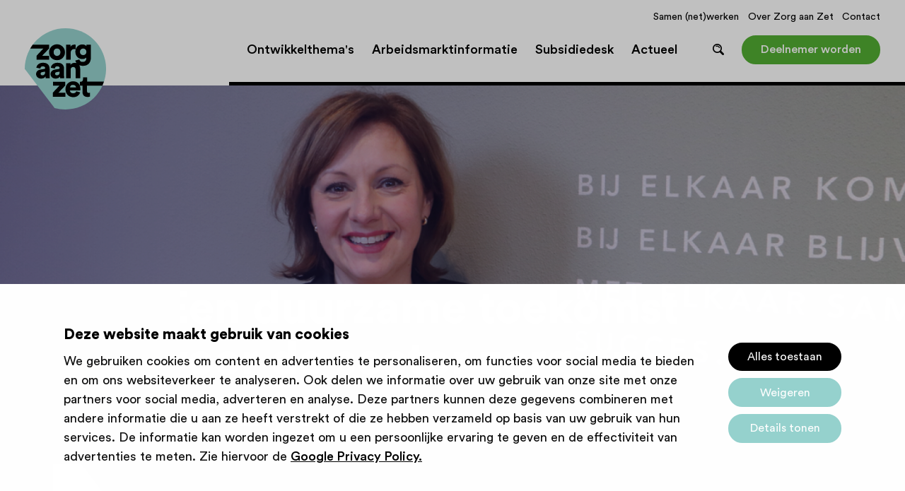

--- FILE ---
content_type: text/html; charset=UTF-8
request_url: https://www.zorgaanzet.org/uitgelicht/een-duurzame-toekomst-voor-de-sector-zorg-en-welzijn
body_size: 4346
content:
<!DOCTYPE html>
<html lang="nl">
<head>
	    <title>Een duurzame toekomst voor de sector zorg en welzijn - Zorg aan Zet</title>

    <meta http-equiv="content-type" content="text/html;charset=utf-8" />
    <meta name="viewport" content="width=device-width, initial-scale=1.0, maximum-scale=1.0, user-scalable=no">
    <meta http-equiv="cache-control" content="no-cache" />
    <meta http-equiv="pragma" content="no-cache" />

    <!-- Google Tag Manager -->
<script>(function(w,d,s,l,i){w[l]=w[l]||[];w[l].push({'gtm.start':
new Date().getTime(),event:'gtm.js'});var f=d.getElementsByTagName(s)[0],
j=d.createElement(s),dl=l!='dataLayer'?'&l='+l:'';j.async=true;j.src=
'https://www.googletagmanager.com/gtm.js?id='+i+dl;f.parentNode.insertBefore(j,f);
})(window,document,'script','dataLayer','GTM-M7R8S5R');</script>
<!-- End Google Tag Manager -->
    <meta name="robots" content="index,follow" />
            <meta name="description" content="In 2023 zijn we aan de slag gegaan met het definiëren van onze koers voor de komende jaren, met als doel de noodzakelijke transformatie van de arbeidsmarkt voor onze sector richting te geven, vertrekkend vanuit de behoeften vanuit het werkveld. Zorg aan Zet pakt in deze tijden een andere rol. We ondersteunen" />
    
    <!-- Schema.org markup for Google+ -->
<meta itemprop="name" content="Een duurzame toekomst voor de sector zorg en welzijn">
<meta itemprop="description" content="In 2023 zijn we aan de slag gegaan met het definiëren van onze koers voor de komende jaren, met als doel de noodzakelijke transformatie van de arbeidsmarkt voor onze sector richting te geven, vertrekkend vanuit de behoeften vanuit het werkveld. Zorg aan Zet pakt in deze tijden een andere rol. We">
    <meta itemprop="image" content="https://www.zorgaanzet.org/uploads/news/social_og_image/1200x630/een-duurzame-toekomst-voor-de-sector-zorg-en-welzijn.png">

<!-- Twitter Card data -->
<meta name="twitter:card" content="summary_large_image">
<meta name="twitter:title" content="Een duurzame toekomst voor de sector zorg en welzijn">
<meta name="twitter:description" content="In 2023 zijn we aan de slag gegaan met het definiëren van onze koers voor de komende jaren, met als doel de noodzakelijke transformatie van de arbeidsmarkt voor onze sector richting te geven, vertrekkend vanuit de behoeften vanuit het werkveld. Zorg aan Zet pakt in deze tijden een andere rol. We">
    <meta name="twitter:image" content="https://www.zorgaanzet.org/uploads/news/social_twitter_image/120x120/een-duurzame-toekomst-voor-de-sector-zorg-en-welzijn.png">

<!-- Open Graph data -->
<meta property="og:title" content="Een duurzame toekomst voor de sector zorg en welzijn" />
<meta property="og:type" content="article" />
    <meta property="og:url" content="https://www.zorgaanzet.org/uitgelicht/een-duurzame-toekomst-voor-de-sector-zorg-en-welzijn" />
    <meta property="og:image" content="https://www.zorgaanzet.org/uploads/news/social_og_image/1200x630/een-duurzame-toekomst-voor-de-sector-zorg-en-welzijn.png" />
    <meta property="og:image:width" content="1200" />
    <meta property="og:image:height" content="630" />
<meta property="og:description" content="In 2023 zijn we aan de slag gegaan met het definiëren van onze koers voor de komende jaren, met als doel de noodzakelijke transformatie van de arbeidsmarkt voor onze sector richting te geven, vertrekkend vanuit de behoeften vanuit het werkveld. Zorg aan Zet pakt in deze tijden een andere rol. We" />
    <meta property="og:site_name" content="Zorg aan Zet" />
    <meta property="article:published_time" content="2024-06-27T00:00:00+02:00" />

            <link rel="canonical" href="https://www.zorgaanzet.org/uitgelicht/een-duurzame-toekomst-voor-de-sector-zorg-en-welzijn" />
    
    <link rel="stylesheet" href="/templates/css/global.css?version=v.1766437200" type="text/css" />

    
    <link rel="apple-touch-icon" sizes="180x180" href="/templates/img/icons/apple-touch-icon.png">
    <link rel="icon" type="image/png" sizes="32x32" href="/templates/img/icons/favicon-32x32.png">
    <link rel="icon" type="image/png" sizes="16x16" href="/templates/img/icons/favicon-16x16.png">
    <link rel="manifest" href="/templates/img/icons/site.webmanifest">
    <link rel="mask-icon" href="/templates/img/icons/safari-pinned-tab.svg" color="#000">
    <meta name="msapplication-TileColor" content="#ffffff">
    <meta name="theme-color" content="#ffffff">
</head>
<body>
	<!-- Google Tag Manager (noscript) -->
<noscript><iframe src="https://www.googletagmanager.com/ns.html?id=GTM-M7R8S5R"
height="0" width="0" style="display:none;visibility:hidden"></iframe></noscript>
<!-- End Google Tag Manager (noscript) -->
		<header id="top">
		<nav id="menu-main">
			<div class="wrap">
				<div class="inner">
					<a class="logo" href="/"><img src="/templates/img/zorg-aan-zet-logo.svg" alt=""></a>
					<button type="button" class="trigger-menu-main">
                    <span class="icon">
                        <span class="base-line"></span>
                    </span>
					</button>
					<div class="menu-cont">
						<ul class="nav">
								<ul id="menu-shortcuts">
							<li>
				<a href="/samen-netwerken" title="Samen (net)werken">Samen (net)werken</a>
			</li>
					<li>
				<a href="/over-ons/over-zorg-aan-zet" title="Over Zorg aan Zet">Over Zorg aan Zet</a>
			</li>
					<li>
				<a href="/contact" title="Contact">Contact</a>
			</li>
			</ul>
																	<li class="top-level trigger-second-level">
	                <a class="link" href="/ontwikkelthemas" title="Ontwikkelthema's">Ontwikkelthema's</a>
	                <div id="mega-menu" class="second-level">
	                    <div class="wrap">
	                        <div class="primary-nav">
	                        	        	<ul class="link-nav">
    		<li class="title">Ontwikkelthema's</li>
	        	            <li>
	                <a href="/komen-werken" title="Komen werken">Komen werken</a>
	            </li>
	        	            <li>
	                <a href="/blijven-werken" title="Blijven werken">Blijven werken</a>
	            </li>
	        	            <li>
	                <a href="/blijven-leren" title="Blijven leren">Blijven leren</a>
	            </li>
	        	            <li>
	                <a href="/anders-werken" title="Anders werken">Anders werken</a>
	            </li>
	                </ul>
    	                        	        	<ul class="link-nav">
    		<li class="title">Pijlers</li>
	        	            <li>
	                <a href="/zicht-op-werken" title="Zicht op werken">Zicht op werken</a>
	            </li>
	        	            <li>
	                <a href="/subsidie" title="Subsidiedesk">Subsidiedesk</a>
	            </li>
	        	            <li>
	                <a href="/werken-in-beeld" title="Werken in beeld">Werken in beeld</a>
	            </li>
	                </ul>
    								    	                        </div>
	                        <p class="secondary-nav">
	                            	                                <a class="btn" href="/over-ons/deelnemer-worden">Deelnemer worden</a>
	                            	                            	                                <a class="btn" href="/contact">Neem contact op</a>
	                            																	<a class="btn" href="/over-ons/team">Ontmoet ons team</a>
									                            	                        </p>
	                    </div>
	                </div>
	            </li>
												<li class="top-level">
					<a class="link" href="/arbeidsmarktcijfers" title="Arbeidsmarktinformatie">Arbeidsmarktinformatie</a>
					    				</li>
												<li class="top-level">
					<a class="link" href="/subsidie" title="Subsidiedesk">Subsidiedesk</a>
					    				</li>
												<li class="top-level">
					<a class="link" href="/actueel" title="Actueel">Actueel</a>
					    				</li>
													
															<li class="top-level trigger-search-box"><label class="link icon-search" for="trefwoord"><span class="anchor">Zoeken</span></label></li>
																						<li class="top-level">
									<a class="btn state-quaternary" href="/over-ons/deelnemer-worden">Deelnemer worden</a>
								</li>
													</ul>
					</div>

				</div>
			</div>
		</nav>
		<form id="search-box" class="not_ajax" action="/zoeken">
			<div class="wrap">
				<div class="inner">
					<input type="search" id="trefwoord" name="trefwoord" placeholder="&hellip;" required>
					<button class="btn" type="submit">Zoeken</button>
				</div>
			</div>
		</form>
		<div class="bg"></div>
	</header><div class="banner state-post-style">
            <picture>
            <source media="(min-width: 750px)" srcset="/uploads/news/banner_big/1440x655/een-duurzame-toekomst-voor-de-sector-zorg-en-welzijn.png" />
            <source media="(min-width: 451px)" srcset="/uploads/news/banner_medium/750x400/een-duurzame-toekomst-voor-de-sector-zorg-en-welzijn.png" />
            <source media="(max-width: 450px)" srcset="/uploads/news/banner_small/450x400/een-duurzame-toekomst-voor-de-sector-zorg-en-welzijn.png" />
            <img src="/uploads/news/banner_big/1440x655/een-duurzame-toekomst-voor-de-sector-zorg-en-welzijn.png" alt="">
        </picture>
        <div class="outer">
        <div class="inner">
            <div class="content">
                <h1>Een duurzame toekomst voor de sector zorg en welzijn</h1>
                <p class="details">
                    <time datetime="2024-06-27">27-06-2024</time>
                                                                        <span class="divider">&#124;</span>
                            <span>Nieuws</span>
                                                            </p>
            </div>
        </div>
    </div>
    <div class="style-element state-small state-tertiary state-reversed"></div>
    <div class="style-element state-small"></div>
</div>

<div class="page-actions-bar">
    <ol class="breadcrumbs" itemscope itemtype="http://schema.org/BreadcrumbList">
    <li itemprop="itemListElement" itemscope itemtype="http://schema.org/ListItem">
        <a itemscope itemtype="http://schema.org/Thing" itemprop="item" href="/">
            <span itemprop="name">Zorg aan Zet</span>
        </a>
        <meta itemprop="position" content="1" />
    </li>
            <li itemprop="itemListElement" itemscope itemtype="http://schema.org/ListItem">
            <a itemscope itemtype="http://schema.org/Thing" itemprop="item" href="/uitgelicht">
                <span itemprop="name">Uitgelicht nieuws</span>
            </a>
            <meta itemprop="position" content="2" />
        </li>
            <li itemprop="itemListElement" itemscope itemtype="http://schema.org/ListItem">
            <a itemscope itemtype="http://schema.org/Thing" itemprop="item" href="/uitgelicht/een-duurzame-toekomst-voor-de-sector-zorg-en-welzijn">
                <span itemprop="name">Een duurzame toekomst voor de sector zorg en welzijn</span>
            </a>
            <meta itemprop="position" content="3" />
        </li>
    </ol>
    <p class="social-share">
    <span class="tag">Deel dit:</span>
    <a class="icon-linkedin" href="https://www.linkedin.com/" onclick="window.open('https://www.linkedin.com/shareArticle?mini=true&amp;url=https://www.zorgaanzet.org/uitgelicht/een-duurzame-toekomst-voor-de-sector-zorg-en-welzijn?utm_source=linkedin%26utm_medium=social%26utm_campaign=website-share-buttons', 'LinkedIn', 'resizable=1,width=400,height=420');return false;"></a>
    <a class="icon-facebook" href="https://www.facebook.com/" onclick="window.open('https://www.facebook.com/sharer.php?u=https://www.zorgaanzet.org/uitgelicht/een-duurzame-toekomst-voor-de-sector-zorg-en-welzijn?utm_source=facebook%26utm_medium=social%26utm_campaign=website-share-buttons', 'Facebook', 'resizable=1,width=400,height=500');return false;"></a>
</p></div>

<div class="section">
    <div class="wrap">
        <div class="post-primary-content">
                        <p class="large-intro">Zorg aan Zet vertegenwoordigt als regionale werkgeversorganisatie zo’n 85 zorg- en welzijnsorganisaties.</p>
            <p class="intro">In 2023 zijn we aan de slag gegaan met het defini&euml;ren van onze koers voor de komende jaren, met als doel de noodzakelijke transformatie van de arbeidsmarkt voor onze sector richting te geven, vertrekkend vanuit de behoeften vanuit het werkveld.</p>

<p><span style="font-size: 1.125rem;">Zorg aan Zet pakt in deze tijden een andere rol. We ondersteunen organisaties in de Limburgse sector zorg en welzijn in hun arbeidsmarktvraagstukken met behulp van data op maat, kennisdeling en passende interventies. We leveren maatwerk voor de verschillende (branche-overstijgende) samenwerkingsverbanden in onze provincie. Daarbij ook zoekende naar innovatieve oplossingen voor bestaande problemen. Ondersteund met positieve communicatie over ons aantrekkelijke vak.</span></p>

<h2>Beweging tot transformatie</h2>

<p>Met als doel dat mensen in zorg en welzijn willen <a href="https://www.zorgaanzet.org/komen-werken">komen werken</a>, <a href="https://www.zorgaanzet.org/blijven-werken">blijven werken,</a> <a href="https://www.zorgaanzet.org/blijven-leren">blijven leren</a> en <a href="https://www.zorgaanzet.org/anders-werken">anders werken</a>. Op deze manier ondersteunt Zorg aan Zet organisaties nog beter de beweging te maken die nodig is om ook in de toekomst zorg en welzijn bereikbaar en beschikbaar te houden. Dat kunnen we niet alleen. Samen met alle belanghebbenden, zowel lokaal, regionaal als landelijk, streven we naar een duurzame toekomst voor de sector.</p>

<p><a class="btn state-secondary" href="https://www.zorgaanzet.org/uploads/24100_Zorg_aan_Zet_-_Koersdocument_2024.pdf" target="_blank" title="Lees hier alles over onze nieuwe koers">Bekijk hier het volledige koersdocument</a></p>

        </div>
    </div>
</div>



<footer id="bottom">
    <div class="wrap">
        <div class="style-element"></div>
        	<ul class="nav">
							<li>
				<a href="/over-ons/over-zorg-aan-zet" title="Over Zorg aan Zet">Over Zorg aan Zet</a>
			</li>
					<li>
				<a href="/contact" title="Contact">Contact</a>
			</li>
					<li>
				<a href="/privacy-statement" title="Privacy statement">Privacy statement</a>
			</li>
					<li>
				<a href="/cookies" title="Cookies">Cookies</a>
			</li>
					<li>
				<a href="/inschrijven-nieuwsbrief" title="Inschrijven Nieuwsbrief">Inschrijven Nieuwsbrief</a>
			</li>
			</ul>

                    <p class="slogan">Gids in transformatie</p>
                <p class="social-follow">
                            <a class="icon-linkedin" target="_blank" href="https://www.linkedin.com/company/zorg-aan-zet/"></a>
                                                                <a class="icon-youtube" target="_blank" href="https://www.youtube.com/user/zorgaanzet">
                    <img src="/templates/img/icons/icon-youtube.svg" alt="icon youtube">
                </a>
                    </p>
    </div>
</footer>
<script type="text/javascript" src="/cache/Locale/nl.js?version=v.1766437200"></script>
    <script type="text/javascript">var jsdata = {"language":{"current_language":"nl"},"site":{"current_site":"1"},"default":{"recaptcha_key":"6Leu2AoqAAAAAC5qPthutlHB4r4qNJUAh1IioZZh"}};</script>
    <script type="text/javascript" src="/templates/js/minified.js?version=v.1766437200"></script>
    <script async type="text/javascript" src="/templates/js/minified-async.js?version=v.1766437200"></script>

            <div class="widget newsletter-widget state-sticky">
            <form class="inner" action="/ajax/forms/subscribe/email" method="post">
                <div class="state-shown">
                    <div class="primary-fields state-show">
                        <h2 class="widget-title">Meld je aan voor onze nieuwsbrief</h2>
                        <div class="form-field">
                            <input type="email"  name="email" placeholder="E-mailadres&hellip;" required>
                        </div>
                        <button class="btn state-primary" type="submit">Aanmelden</button>
                    </div>
                    <div class="secondary-fields">
                        <h2 class="widget-title">Vul je profiel aan</h2>
                        <div class="form-field">
                            <input type="text" name="name" placeholder="Naam&hellip;">
                        </div>
                                                                                                <div class="form-field">
                            <h4>Ik ben</h4>
                            <div class="form-options">
                                                                    <input type="checkbox" value="49" name="mail_group[]" id="mail_group_49"/>
                                    <label for="mail_group_49">Arbeidsinnovatie</label>
                                                                            <br/>
                                                                                                        <input type="checkbox" value="7" name="mail_group[]" id="mail_group_7"/>
                                    <label for="mail_group_7">Bestuurlijke informatie</label>
                                                                            <br/>
                                                                                                        <input type="checkbox" value="8" name="mail_group[]" id="mail_group_8"/>
                                    <label for="mail_group_8">Imago & arbeidsmarktcommunicatie</label>
                                                                            <br/>
                                                                                                        <input type="checkbox" value="9" name="mail_group[]" id="mail_group_9"/>
                                    <label for="mail_group_9">Instroom</label>
                                                                            <br/>
                                                                                                        <input type="checkbox" value="6" name="mail_group[]" id="mail_group_6"/>
                                    <label for="mail_group_6">Werken en behoud</label>
                                                                                                </div>
                        </div>
                        <button class="btn state-primary" type="submit">Opslaan</button>
                    </div>
                </div>
                <h2 class="title_complete">Bedankt voor je aanmelding.</h2>
                <button class="close icon-cancel" type="button"></button>
            </form>
        </div>
    </body>

</html>

--- FILE ---
content_type: text/css
request_url: https://www.zorgaanzet.org/templates/css/global.css?version=v.1766437200
body_size: 35463
content:
*,*::before,*::after{box-sizing:border-box}html,body{margin:0;padding:0}html{text-size-adjust:100%;-ms-text-size-adjust:100%;-moz-text-size-adjust:100%;-webkit-text-size-adjust:100%}picture,article,aside,dialog,figcaption,figure,footer,header,hgroup,main,nav,section{display:block}img,iframe{vertical-align:middle;border-style:none}form{margin:0 auto}input,textarea,select,button{-webkit-appearance:none;-moz-appearance:none;font-family:inherit;font-size:inherit;line-height:inherit;border-radius:0;margin:0}input[type="search"]::-webkit-search-decoration{-webkit-appearance:none}input[type="radio"],input[type="checkbox"]{padding:0}textarea{overflow:auto;vertical-align:top;resize:vertical}button,html [type="button"],[type="reset"],[type="submit"]{-webkit-appearance:button}@font-face{font-family:'Circular Std';src:url("/templates/fonts/CircularStd-Book.eot");src:url("/templates/fonts/CircularStd-Book.eot?#iefix") format("embedded-opentype"),url("/templates/fonts/CircularStd-Book.woff2") format("woff2"),url("/templates/fonts/CircularStd-Book.woff") format("woff"),url("/templates/fonts/CircularStd-Book.ttf") format("truetype"),url("/templates/fonts/CircularStd-Book.svg#CircularStd-Book") format("svg");font-weight:normal;font-style:normal}@font-face{font-family:'Circular Std';src:url("/templates/fonts/CircularStd-BookItalic.eot");src:url("/templates/fonts/CircularStd-BookItalic.eot?#iefix") format("embedded-opentype"),url("/templates/fonts/CircularStd-BookItalic.woff2") format("woff2"),url("/templates/fonts/CircularStd-BookItalic.woff") format("woff"),url("/templates/fonts/CircularStd-BookItalic.ttf") format("truetype"),url("/templates/fonts/CircularStd-BookItalic.svg#CircularStd-BookItalic") format("svg");font-weight:normal;font-style:italic}@font-face{font-family:'Circular Std';src:url("/templates/fonts/CircularStd-Medium.eot");src:url("/templates/fonts/CircularStd-Medium.eot?#iefix") format("embedded-opentype"),url("/templates/fonts/CircularStd-Medium.woff2") format("woff2"),url("/templates/fonts/CircularStd-Medium.woff") format("woff"),url("/templates/fonts/CircularStd-Medium.ttf") format("truetype"),url("/templates/fonts/CircularStd-Medium.svg#CircularStd-Medium") format("svg");font-weight:500;font-style:normal}@font-face{font-family:'Circular Std';src:url("/templates/fonts/CircularStd-MediumItalic.eot");src:url("/templates/fonts/CircularStd-MediumItalic.eot?#iefix") format("embedded-opentype"),url("/templates/fonts/CircularStd-MediumItalic.woff2") format("woff2"),url("/templates/fonts/CircularStd-MediumItalic.woff") format("woff"),url("/templates/fonts/CircularStd-MediumItalic.ttf") format("truetype"),url("/templates/fonts/CircularStd-MediumItalic.svg#CircularStd-MediumItalic") format("svg");font-weight:500;font-style:italic}@font-face{font-family:'Circular Std';src:url("/templates/fonts/CircularStd-Bold.eot");src:url("/templates/fonts/CircularStd-Bold.eot?#iefix") format("embedded-opentype"),url("/templates/fonts/CircularStd-Bold.woff2") format("woff2"),url("/templates/fonts/CircularStd-Bold.woff") format("woff"),url("/templates/fonts/CircularStd-Bold.ttf") format("truetype"),url("/templates/fonts/CircularStd-Bold.svg#CircularStd-Bold") format("svg");font-weight:bold;font-style:normal}@font-face{font-family:'Circular Std';src:url("/templates/fonts/CircularStd-BoldItalic.eot");src:url("/templates/fonts/CircularStd-BoldItalic.eot?#iefix") format("embedded-opentype"),url("/templates/fonts/CircularStd-BoldItalic.woff2") format("woff2"),url("/templates/fonts/CircularStd-BoldItalic.woff") format("woff"),url("/templates/fonts/CircularStd-BoldItalic.ttf") format("truetype"),url("/templates/fonts/CircularStd-BoldItalic.svg#CircularStd-BoldItalic") format("svg");font-weight:bold;font-style:italic}@font-face{font-family:'Circular Std';src:url("/templates/fonts/CircularStd-Black.eot");src:url("/templates/fonts/CircularStd-Black.eot?#iefix") format("embedded-opentype"),url("/templates/fonts/CircularStd-Black.woff2") format("woff2"),url("/templates/fonts/CircularStd-Black.woff") format("woff"),url("/templates/fonts/CircularStd-Black.ttf") format("truetype"),url("/templates/fonts/CircularStd-Black.svg#CircularStd-Black") format("svg");font-weight:900;font-style:normal}@font-face{font-family:'Circular Std';src:url("/templates/fonts/CircularStd-BlackItalic.eot");src:url("/templates/fonts/CircularStd-BlackItalic.eot?#iefix") format("embedded-opentype"),url("/templates/fonts/CircularStd-BlackItalic.woff2") format("woff2"),url("/templates/fonts/CircularStd-BlackItalic.woff") format("woff"),url("/templates/fonts/CircularStd-BlackItalic.ttf") format("truetype"),url("/templates/fonts/CircularStd-BlackItalic.svg#CircularStd-BlackItalic") format("svg");font-weight:900;font-style:italic}@font-face{font-family:'Flaticon';src:url("/templates/fonts/Flaticon.eot");src:url("/templates/fonts/Flaticon.eot?#iefix") format("embedded-opentype"),url("/templates/fonts/Flaticon.woff") format("woff"),url("/templates/fonts/Flaticon.ttf") format("truetype"),url("/templates/fonts/Flaticon.svg#Flaticon") format("svg");font-weight:normal;font-style:normal}@media screen and (-webkit-min-device-pixel-ratio: 0){@font-face{font-family:'Flaticon';src:url("/templates/fonts/Flaticon.svg#Flaticon") format("svg")}}[class^='icon-']:before,[class*=' icon-']:before,[class^='icon-']:after,[class*=' icon-']:after{font-family:'Flaticon';font-style:normal;font-weight:normal;text-rendering:auto;-webkit-font-smoothing:antialiased;-moz-osx-font-smoothing:grayscale}.icon-facebook:before{content:'\f11c'}.icon-twitter:before{content:'\f11b'}.icon-linkedin:before{content:'\f116'}.icon-instagram:before{content:'\f10d'}.icon-whatsapp:before{content:'\f104'}.icon-share:after{content:'\f110'}.icon-cancel:before{content:'\f10f'}.icon-clock:before{content:'\f106'}.icon-focus:before{content:'\f10c'}.icon-search:before{content:'\f10b'}.icon-phone:before{content:'\f105'}.icon-mail:before{content:'\f119'}.icon-sort:after{content:'\f111'}.icon-tick:before{content:'\f112'}.icon-check:before{content:'\f113'}.icon-arrow-up:before{content:'\f107'}.icon-arrow-right:before{content:'\f108'}.icon-arrow-down:before{content:'\f10a'}.icon-arrow-left:before{content:'\f109'}.icon-angle-up:before{content:'\f11a'}.icon-angle-right:before{content:'\f114'}.icon-angle-down:before{content:'\f115'}.icon-angle-left:before{content:'\f117'}.icon-favorite:after{content:'\f118'}.icon-favorite-saved:after{content:'\f10e'}.icon-viewed:after{content:'\f103'}.icon-print:before{content:'\f100'}.icon-delete:before{content:'\f101'}.icon-edit:before{content:'\f11d'}.flaticon-multimedia-option:before{content:'\f102'}@keyframes fadeIn{from{opacity:0}to{opacity:1}}@keyframes fadeOut{from{opacity:1}to{opacity:0}}@keyframes fadeOutUp{from{opacity:1}to{opacity:0;transform:translate3d(0, -100%, 0)}}@keyframes fadeInDown{from{opacity:0;transform:translate3d(0, -100%, 0)}to{opacity:1;transform:translate3d(0, 0, 0)}}@keyframes fadeInUpLight{from{opacity:0;transform:translate3d(0, 15%, 0)}to{opacity:1;transform:translate3d(0, 0, 0)}}@keyframes slideInLeft{from{transform:translate3d(-100%, 0, 0);visibility:visible}to{transform:translate3d(0, 0, 0)}}html{font-family:"Circular Std",sans-serif;line-height:1.5}body{font-family:"Circular Std",sans-serif;font-size:1.125rem;font-weight:normal;line-height:1.5;color:#595959;-webkit-font-smoothing:antialiased}h1,.menu-entry-blocks .primary-nav .block-title,#featured-blocks .block-title,h2,.widget .widget-title,.sidebar .recruiter-widget .widget-title,.related-view .widget-title,.quotes-block .title,.menu-entry-blocks .secondary-nav .block-title,.blocks-nav .title,.cta-bar .title,h3,h4,h5,h6{color:#000;font-weight:900;line-height:1.15;margin-top:0;margin-bottom:0}h1,.menu-entry-blocks .primary-nav .block-title,#featured-blocks .block-title{margin-bottom:1.5625rem;font-size:1.6875rem}@media (min-width: 400px){h1,.menu-entry-blocks .primary-nav .block-title,#featured-blocks .block-title{font-size:2rem}}@media (min-width: 750px){h1,.menu-entry-blocks .primary-nav .block-title,#featured-blocks .block-title{font-size:2.3125rem}}h1.state-hidden,.menu-entry-blocks .primary-nav .state-hidden.block-title,#featured-blocks .state-hidden.block-title{position:fixed;top:-1337px;left:-1337px}h2,.widget .widget-title,.sidebar .recruiter-widget .widget-title,.related-view .widget-title,.quotes-block .title,.menu-entry-blocks .secondary-nav .block-title,.blocks-nav .title,.cta-bar .title,h3,h4,h5,h6{font-size:1.3125rem;margin-bottom:.78125rem}p{margin-top:0;margin-bottom:1.5625rem}ol,ul{margin-top:0;margin-bottom:1.5625rem}ol ol,ul ul,ol ul,ul ol{margin-bottom:0}dl{margin-top:0;margin-bottom:1.5625rem}dt{font-weight:bold}dd{margin-left:0}blockquote{font-style:normal;position:relative;margin:0 0 1.5625rem;padding:1.5625rem;color:#000;font-weight:bold;background:#F6F6F6;border-left:.3125rem solid #F0869D;overflow:hidden}blockquote p{position:relative;z-index:2;margin-top:.78125rem;margin-bottom:0}blockquote p:first-child{margin-top:0}blockquote:after{position:absolute;z-index:1;bottom:0;left:50%;transform:translateX(-50%);display:block;content:'';width:15px;height:20px;background-position:top left;background-repeat:no-repeat;background-size:contain;background-image:url('data:image/svg+xml;utf8,<svg xmlns="http://www.w3.org/2000/svg" viewBox="0 0 175.494 230.279"><path fill="rgb(240,134,157)" d="M0,0V230.279H175.494Z" /></svg>')}b,strong{font-weight:bold}a{color:#000;font-weight:500;text-decoration:underline;transition:color .3s ease-out,background-color .3s ease-out,border-color .3s ease-out,opacity .3s ease-out}a:hover{text-decoration:none}.intro{color:#000}@media (min-width: 750px){.intro{font-size:1.3125rem}}.large-intro{color:#000;font-size:1.3125rem}@media (min-width: 750px){.large-intro{font-size:1.6875rem}}.desc{font-size:1rem}.pre-title,.details,.post-item .location{font-size:1rem;line-height:1.25;color:#F0869D;margin-bottom:0}.pre-title.state-medium,.state-medium.details,.post-item .state-medium.location{font-size:1.125rem}.post-title{font-size:1.3125rem;line-height:1.25;color:#F0869D}.details time,.post-item .location time,.details span,.post-item .location span{display:inline-block}.details .divider,.post-item .location .divider{color:#CCC;margin:0 .15625rem}label,input,textarea,select,.upload{font-size:1rem;line-height:1.25;color:#000}label{display:inline-block}input,textarea,select,.upload .file-field{padding:.5208333333rem .78125rem;display:block;width:100%;background:transparent;border-radius:.25rem;border:.125rem solid #E6E6E6;transition:color .3s ease-out,background-color .3s ease-out,border-color .3s ease-out,opacity .3s ease-out}input:focus,textarea:focus,select:focus,.upload .file-field:focus{outline:none}input.state-invalid,textarea.state-invalid,select.state-invalid,.upload .file-field.state-invalid{border-color:#F0869D}input:focus:valid,input.state-invalid:focus:valid,textarea:focus:valid,textarea.state-invalid:focus:valid,select:focus:valid,select.state-invalid:focus:valid,.upload .file-field:focus:valid,.upload .file-field.state-invalid:focus:valid{border-color:#96D2CE}::-webkit-input-placeholder{color:gray}:-moz-placeholder{color:gray}::-moz-placeholder{color:gray}:-ms-input-placeholder{color:gray}.upload .placeholder{color:gray}input[type=checkbox],input[type=radio]{display:none}input[type=checkbox]+label,input[type=radio]+label{cursor:pointer;display:inline-block;position:relative;overflow:hidden;line-height:1.125rem;padding-left:1.515625rem;margin-right:1.5625rem}input[type=checkbox]+label:last-child,input[type=radio]+label:last-child{margin-right:0}input[type=checkbox]+label:before,input[type=checkbox]+label:after,input[type=radio]+label:before,input[type=radio]+label:after{display:block;text-align:center;position:absolute;transition:color .3s ease-out,background-color .3s ease-out,border-color .3s ease-out,opacity .3s ease-out}input[type=checkbox]+label:before,input[type=radio]+label:before{color:transparent;top:0;left:0;font-size:.5625rem;width:1.125rem;height:1.125rem;line-height:.9375rem;border:.125rem solid #E6E6E6}input[type=checkbox]+label:hover:before,input[type=radio]+label:hover:before{color:#CCC}input[type=checkbox]{-webkit-appearance:checkbox}input[type=checkbox]+label:before{font-family:'Flaticon';font-style:normal;font-weight:normal;text-rendering:auto;-webkit-font-smoothing:antialiased;-moz-osx-font-smoothing:grayscale;content:'\f113'}input[type=checkbox]:checked+label:before{color:#FFF;border-color:#312783;background:#312783}input[type=radio]{-webkit-appearance:radio}input[type=radio]+label:before,input[type=radio]+label:after{content:'';border-radius:50%}input[type=radio]:checked+label:before{border-color:#312783;background:#FFF;border-width:.1875rem}input[type=radio]+label:after{background:transparent;top:.3125rem;left:.3125rem;width:.5rem;height:.5rem}input[type=radio]:checked+label:after{background:#312783}.form-row,.form-row-validation{margin-bottom:1.5625rem}@media (min-width: 750px){.form-field{display:flex;flex-wrap:wrap;align-items:center}.form-field label{flex:1 1 20%}.form-field .field-wrap,.form-field .upload,.form-field .form-options{flex:1 1 80%}}.form-field:not(.state-invalid) .validation{display:none}.form-field.state-invalid .validation{color:#F0869D}.state-select-field{position:relative}.state-select-field:after{font-family:'Flaticon';font-style:normal;font-weight:normal;text-rendering:auto;-webkit-font-smoothing:antialiased;-moz-osx-font-smoothing:grayscale;content:'\f115';position:absolute;z-index:1;bottom:.946969697rem;right:.78125rem;font-size:.5625rem;line-height:1em}.state-select-field select{position:relative;z-index:2}.form-row-validation{display:none;color:#F0869D}.form-row-validation.state-show{display:block}@media (min-width: 750px){.form-row-validation.state-show{animation:fadeIn .3s;animation-fill-mode:both}}.upload-holder{overflow:hidden}@media (min-width: 750px){.upload-holder .inner{display:flex;flex-wrap:wrap;align-items:flex-start}}.upload-holder .inner .file-field{flex:1 1 auto;white-space:nowrap;overflow:hidden;text-overflow:ellipsis}@media (min-width: 750px){.upload-holder .inner .file-field{width:auto;margin-right:.78125rem}}.upload-holder .inner .file-select{flex:0 0 auto;margin-top:.3125rem}.upload-holder .inner .file-select .btn,.upload-holder .inner .file-select .job-market-filters .filters-group.state-primary-filters .form-options input[type='checkbox']+label,.job-market-filters .filters-group.state-primary-filters .form-options .upload-holder .inner .file-select input[type='checkbox']+label{display:block;width:100%}@media (min-width: 750px){.upload-holder .inner .file-select{margin-top:0}.upload-holder .inner .file-select .btn,.upload-holder .inner .file-select .job-market-filters .filters-group.state-primary-filters .form-options input[type='checkbox']+label,.job-market-filters .filters-group.state-primary-filters .form-options .upload-holder .inner .file-select input[type='checkbox']+label{display:inline-block;width:auto}}.upload-holder .upload-error{display:none;color:#F0869D}.upload-holder.state-invalid .upload-error{display:block;margin-top:.3125rem}@media (min-width: 750px){.upload-holder.state-invalid .upload-error{animation:fadeIn .3s;animation-fill-mode:both}}.recaptcha-note{font-size:10px;margin-bottom:0}.recaptcha-note.state-hidden{display:none}.recaptcha-note a{font-size:10px}::selection{background:rgba(150,210,206,0.25)}body{background-color:#FFF}.section,#top #mega-menu .wrap,#top #mega-menu .page-actions-bar,#top #mega-menu body>.calendar-widget .inner-wrap,body>.calendar-widget #top #mega-menu .inner-wrap,#top #mega-menu .banner .slides .el-info,.banner .slides #top #mega-menu .el-info,#top #mega-menu .menu-entry-blocks,#top #mega-menu .employees .nav,.employees #top #mega-menu .nav,#top #mega-menu .register-comparison,#top #mega-menu .cta-bar .inner,.cta-bar #top #mega-menu .inner,#top #mega-menu #organisations-bar .inner,#organisations-bar #top #mega-menu .inner,#top #search-box .wrap,#top #search-box .page-actions-bar,#top #search-box body>.calendar-widget .inner-wrap,body>.calendar-widget #top #search-box .inner-wrap,#top #search-box .banner .slides .el-info,.banner .slides #top #search-box .el-info,#top #search-box .menu-entry-blocks,#top #search-box .employees .nav,.employees #top #search-box .nav,#top #search-box .register-comparison,#top #search-box .cta-bar .inner,.cta-bar #top #search-box .inner,#top #search-box #organisations-bar .inner,#organisations-bar #top #search-box .inner,#bottom:not(.state-job-market),body>.calendar-widget,.related-view,.pitch,.employees,#featured-blocks,.register-comparison .inner,.cta-bar,#organisations-bar{padding-top:3.125rem;padding-bottom:3.125rem}@media (min-width: 1000px){.section,#top #mega-menu .wrap,#top #mega-menu .page-actions-bar,#top #mega-menu body>.calendar-widget .inner-wrap,body>.calendar-widget #top #mega-menu .inner-wrap,#top #mega-menu .banner .slides .el-info,.banner .slides #top #mega-menu .el-info,#top #mega-menu .menu-entry-blocks,#top #mega-menu .employees .nav,.employees #top #mega-menu .nav,#top #mega-menu .register-comparison,#top #mega-menu .cta-bar .inner,.cta-bar #top #mega-menu .inner,#top #mega-menu #organisations-bar .inner,#organisations-bar #top #mega-menu .inner,#top #search-box .wrap,#top #search-box .page-actions-bar,#top #search-box body>.calendar-widget .inner-wrap,body>.calendar-widget #top #search-box .inner-wrap,#top #search-box .banner .slides .el-info,.banner .slides #top #search-box .el-info,#top #search-box .menu-entry-blocks,#top #search-box .employees .nav,.employees #top #search-box .nav,#top #search-box .register-comparison,#top #search-box .cta-bar .inner,.cta-bar #top #search-box .inner,#top #search-box #organisations-bar .inner,#organisations-bar #top #search-box .inner,#bottom:not(.state-job-market),body>.calendar-widget,.related-view,.pitch,.employees,#featured-blocks,.register-comparison .inner,.cta-bar,#organisations-bar{padding-top:6.25rem;padding-bottom:6.25rem}}.section.section-state-odd,#top #mega-menu .section-state-odd.wrap,#top #mega-menu .section-state-odd.page-actions-bar,#top #mega-menu body>.calendar-widget .section-state-odd.inner-wrap,body>.calendar-widget #top #mega-menu .section-state-odd.inner-wrap,#top #mega-menu .banner .slides .section-state-odd.el-info,.banner .slides #top #mega-menu .section-state-odd.el-info,#top #mega-menu .section-state-odd.menu-entry-blocks,#top #mega-menu .employees .section-state-odd.nav,.employees #top #mega-menu .section-state-odd.nav,#top #mega-menu .section-state-odd.register-comparison,#top #mega-menu .cta-bar .section-state-odd.inner,.cta-bar #top #mega-menu .section-state-odd.inner,#top #mega-menu #organisations-bar .section-state-odd.inner,#organisations-bar #top #mega-menu .section-state-odd.inner,#top #search-box .section-state-odd.wrap,#top #search-box .section-state-odd.page-actions-bar,#top #search-box body>.calendar-widget .section-state-odd.inner-wrap,body>.calendar-widget #top #search-box .section-state-odd.inner-wrap,#top #search-box .banner .slides .section-state-odd.el-info,.banner .slides #top #search-box .section-state-odd.el-info,#top #search-box .section-state-odd.menu-entry-blocks,#top #search-box .employees .section-state-odd.nav,.employees #top #search-box .section-state-odd.nav,#top #search-box .section-state-odd.register-comparison,#top #search-box .cta-bar .section-state-odd.inner,.cta-bar #top #search-box .section-state-odd.inner,#top #search-box #organisations-bar .section-state-odd.inner,#organisations-bar #top #search-box .section-state-odd.inner,.section-state-odd#bottom:not(.state-job-market),body>.section-state-odd.calendar-widget,.section-state-odd.related-view,.section-state-odd.pitch,.section-state-odd.employees,.section-state-odd#featured-blocks,.register-comparison .section-state-odd.inner,.section-state-odd.cta-bar,.section-state-odd#organisations-bar{background:#F6F6F6}.section.section-state-primary,#top #mega-menu .section-state-primary.wrap,#top #mega-menu .section-state-primary.page-actions-bar,#top #mega-menu body>.calendar-widget .section-state-primary.inner-wrap,body>.calendar-widget #top #mega-menu .section-state-primary.inner-wrap,#top #mega-menu .banner .slides .section-state-primary.el-info,.banner .slides #top #mega-menu .section-state-primary.el-info,#top #mega-menu .section-state-primary.menu-entry-blocks,#top #mega-menu .employees .section-state-primary.nav,.employees #top #mega-menu .section-state-primary.nav,#top #mega-menu .section-state-primary.register-comparison,#top #mega-menu .cta-bar .section-state-primary.inner,.cta-bar #top #mega-menu .section-state-primary.inner,#top #mega-menu #organisations-bar .section-state-primary.inner,#organisations-bar #top #mega-menu .section-state-primary.inner,#top #search-box .section-state-primary.wrap,#top #search-box .section-state-primary.page-actions-bar,#top #search-box body>.calendar-widget .section-state-primary.inner-wrap,body>.calendar-widget #top #search-box .section-state-primary.inner-wrap,#top #search-box .banner .slides .section-state-primary.el-info,.banner .slides #top #search-box .section-state-primary.el-info,#top #search-box .section-state-primary.menu-entry-blocks,#top #search-box .employees .section-state-primary.nav,.employees #top #search-box .section-state-primary.nav,#top #search-box .section-state-primary.register-comparison,#top #search-box .cta-bar .section-state-primary.inner,.cta-bar #top #search-box .section-state-primary.inner,#top #search-box #organisations-bar .section-state-primary.inner,#organisations-bar #top #search-box .section-state-primary.inner,.section-state-primary#bottom:not(.state-job-market),body>.section-state-primary.calendar-widget,.section-state-primary.related-view,.section-state-primary.pitch,.section-state-primary.employees,.section-state-primary#featured-blocks,.register-comparison .section-state-primary.inner,.section-state-primary.cta-bar,.section-state-primary#organisations-bar{background:#F0869D}.section.section-state-secondary,#top #mega-menu .section-state-secondary.wrap,#top #mega-menu .section-state-secondary.page-actions-bar,#top #mega-menu body>.calendar-widget .section-state-secondary.inner-wrap,body>.calendar-widget #top #mega-menu .section-state-secondary.inner-wrap,#top #mega-menu .banner .slides .section-state-secondary.el-info,.banner .slides #top #mega-menu .section-state-secondary.el-info,#top #mega-menu .section-state-secondary.menu-entry-blocks,#top #mega-menu .employees .section-state-secondary.nav,.employees #top #mega-menu .section-state-secondary.nav,#top #mega-menu .section-state-secondary.register-comparison,#top #mega-menu .cta-bar .section-state-secondary.inner,.cta-bar #top #mega-menu .section-state-secondary.inner,#top #mega-menu #organisations-bar .section-state-secondary.inner,#organisations-bar #top #mega-menu .section-state-secondary.inner,#top #search-box .section-state-secondary.wrap,#top #search-box .section-state-secondary.page-actions-bar,#top #search-box body>.calendar-widget .section-state-secondary.inner-wrap,body>.calendar-widget #top #search-box .section-state-secondary.inner-wrap,#top #search-box .banner .slides .section-state-secondary.el-info,.banner .slides #top #search-box .section-state-secondary.el-info,#top #search-box .section-state-secondary.menu-entry-blocks,#top #search-box .employees .section-state-secondary.nav,.employees #top #search-box .section-state-secondary.nav,#top #search-box .section-state-secondary.register-comparison,#top #search-box .cta-bar .section-state-secondary.inner,.cta-bar #top #search-box .section-state-secondary.inner,#top #search-box #organisations-bar .section-state-secondary.inner,#organisations-bar #top #search-box .section-state-secondary.inner,.section-state-secondary#bottom:not(.state-job-market),body>.section-state-secondary.calendar-widget,.section-state-secondary.related-view,.section-state-secondary.pitch,.section-state-secondary.employees,.section-state-secondary#featured-blocks,.register-comparison .section-state-secondary.inner,.section-state-secondary.cta-bar,.section-state-secondary#organisations-bar{background:#96D2CE}.section.section-state-tertiary,#top #mega-menu .section-state-tertiary.wrap,#top #mega-menu .section-state-tertiary.page-actions-bar,#top #mega-menu body>.calendar-widget .section-state-tertiary.inner-wrap,body>.calendar-widget #top #mega-menu .section-state-tertiary.inner-wrap,#top #mega-menu .banner .slides .section-state-tertiary.el-info,.banner .slides #top #mega-menu .section-state-tertiary.el-info,#top #mega-menu .section-state-tertiary.menu-entry-blocks,#top #mega-menu .employees .section-state-tertiary.nav,.employees #top #mega-menu .section-state-tertiary.nav,#top #mega-menu .section-state-tertiary.register-comparison,#top #mega-menu .cta-bar .section-state-tertiary.inner,.cta-bar #top #mega-menu .section-state-tertiary.inner,#top #mega-menu #organisations-bar .section-state-tertiary.inner,#organisations-bar #top #mega-menu .section-state-tertiary.inner,#top #search-box .section-state-tertiary.wrap,#top #search-box .section-state-tertiary.page-actions-bar,#top #search-box body>.calendar-widget .section-state-tertiary.inner-wrap,body>.calendar-widget #top #search-box .section-state-tertiary.inner-wrap,#top #search-box .banner .slides .section-state-tertiary.el-info,.banner .slides #top #search-box .section-state-tertiary.el-info,#top #search-box .section-state-tertiary.menu-entry-blocks,#top #search-box .employees .section-state-tertiary.nav,.employees #top #search-box .section-state-tertiary.nav,#top #search-box .section-state-tertiary.register-comparison,#top #search-box .cta-bar .section-state-tertiary.inner,.cta-bar #top #search-box .section-state-tertiary.inner,#top #search-box #organisations-bar .section-state-tertiary.inner,#organisations-bar #top #search-box .section-state-tertiary.inner,.section-state-tertiary#bottom:not(.state-job-market),body>.section-state-tertiary.calendar-widget,.section-state-tertiary.related-view,.section-state-tertiary.pitch,.section-state-tertiary.employees,.section-state-tertiary#featured-blocks,.register-comparison .section-state-tertiary.inner,.section-state-tertiary.cta-bar,.section-state-tertiary#organisations-bar{background:#312783}.section.section-state-quaternary,#top #mega-menu .section-state-quaternary.wrap,#top #mega-menu .section-state-quaternary.page-actions-bar,#top #mega-menu body>.calendar-widget .section-state-quaternary.inner-wrap,body>.calendar-widget #top #mega-menu .section-state-quaternary.inner-wrap,#top #mega-menu .banner .slides .section-state-quaternary.el-info,.banner .slides #top #mega-menu .section-state-quaternary.el-info,#top #mega-menu .section-state-quaternary.menu-entry-blocks,#top #mega-menu .employees .section-state-quaternary.nav,.employees #top #mega-menu .section-state-quaternary.nav,#top #mega-menu .section-state-quaternary.register-comparison,#top #mega-menu .cta-bar .section-state-quaternary.inner,.cta-bar #top #mega-menu .section-state-quaternary.inner,#top #mega-menu #organisations-bar .section-state-quaternary.inner,#organisations-bar #top #mega-menu .section-state-quaternary.inner,#top #search-box .section-state-quaternary.wrap,#top #search-box .section-state-quaternary.page-actions-bar,#top #search-box body>.calendar-widget .section-state-quaternary.inner-wrap,body>.calendar-widget #top #search-box .section-state-quaternary.inner-wrap,#top #search-box .banner .slides .section-state-quaternary.el-info,.banner .slides #top #search-box .section-state-quaternary.el-info,#top #search-box .section-state-quaternary.menu-entry-blocks,#top #search-box .employees .section-state-quaternary.nav,.employees #top #search-box .section-state-quaternary.nav,#top #search-box .section-state-quaternary.register-comparison,#top #search-box .cta-bar .section-state-quaternary.inner,.cta-bar #top #search-box .section-state-quaternary.inner,#top #search-box #organisations-bar .section-state-quaternary.inner,#organisations-bar #top #search-box .section-state-quaternary.inner,.section-state-quaternary#bottom:not(.state-job-market),body>.section-state-quaternary.calendar-widget,.section-state-quaternary.related-view,.section-state-quaternary.pitch,.section-state-quaternary.employees,.section-state-quaternary#featured-blocks,.register-comparison .section-state-quaternary.inner,.section-state-quaternary.cta-bar,.section-state-quaternary#organisations-bar{background:#52AE32}.section.section-state-quinary,#top #mega-menu .section-state-quinary.wrap,#top #mega-menu .section-state-quinary.page-actions-bar,#top #mega-menu body>.calendar-widget .section-state-quinary.inner-wrap,body>.calendar-widget #top #mega-menu .section-state-quinary.inner-wrap,#top #mega-menu .banner .slides .section-state-quinary.el-info,.banner .slides #top #mega-menu .section-state-quinary.el-info,#top #mega-menu .section-state-quinary.menu-entry-blocks,#top #mega-menu .employees .section-state-quinary.nav,.employees #top #mega-menu .section-state-quinary.nav,#top #mega-menu .section-state-quinary.register-comparison,#top #mega-menu .cta-bar .section-state-quinary.inner,.cta-bar #top #mega-menu .section-state-quinary.inner,#top #mega-menu #organisations-bar .section-state-quinary.inner,#organisations-bar #top #mega-menu .section-state-quinary.inner,#top #search-box .section-state-quinary.wrap,#top #search-box .section-state-quinary.page-actions-bar,#top #search-box body>.calendar-widget .section-state-quinary.inner-wrap,body>.calendar-widget #top #search-box .section-state-quinary.inner-wrap,#top #search-box .banner .slides .section-state-quinary.el-info,.banner .slides #top #search-box .section-state-quinary.el-info,#top #search-box .section-state-quinary.menu-entry-blocks,#top #search-box .employees .section-state-quinary.nav,.employees #top #search-box .section-state-quinary.nav,#top #search-box .section-state-quinary.register-comparison,#top #search-box .cta-bar .section-state-quinary.inner,.cta-bar #top #search-box .section-state-quinary.inner,#top #search-box #organisations-bar .section-state-quinary.inner,#organisations-bar #top #search-box .section-state-quinary.inner,.section-state-quinary#bottom:not(.state-job-market),body>.section-state-quinary.calendar-widget,.section-state-quinary.related-view,.section-state-quinary.pitch,.section-state-quinary.employees,.section-state-quinary#featured-blocks,.register-comparison .section-state-quinary.inner,.section-state-quinary.cta-bar,.section-state-quinary#organisations-bar{background:#EF7D01}.section-state-transparent+.section-state-transparent{padding-top:0}.section-state-odd+.section-state-odd{padding-top:0}.section-state-primary+.section-state-primary{padding-top:0}.section-state-secondary+.section-state-secondary{padding-top:0}.section-state-tertiary+.section-state-tertiary{padding-top:0}.section-state-quaternary+.section-state-quaternary{padding-top:0}.section-state-quinary+.section-state-quinary{padding-top:0}.wrap,.page-actions-bar,body>.calendar-widget .inner-wrap,.banner .slides .el-info,.menu-entry-blocks,.employees .nav,.register-comparison,.cta-bar .inner,#organisations-bar .inner{padding-left:.78125rem;padding-right:.78125rem;margin-left:auto;margin-right:auto;max-width:1260px}@media (min-width: 1000px){.wrap,.page-actions-bar,body>.calendar-widget .inner-wrap,.banner .slides .el-info,.menu-entry-blocks,.employees .nav,.register-comparison,.cta-bar .inner,#organisations-bar .inner{padding-left:1.5625rem;padding-right:1.5625rem}}.primary-section+.posts-nav{margin-top:1.5625rem}@media (min-width: 1000px){.primary-section+.posts-nav{margin-top:3.125rem}}@media (min-width: 1000px){.primary-section{overflow:hidden}.primary-section .main-content{float:left;width:68%;padding-right:6.25rem}.primary-section .sidebar{float:right;width:32%}}.post-primary-content{max-width:820px;margin:0 auto}.post-primary-content>*:last-child{margin-bottom:0}.primary-section .main-content>.flex-img,.primary-section .main-content>blockquote,.post-primary-content>.flex-img,.post-primary-content>blockquote{margin:3.125rem auto}.nav ul,ul.nav{list-style:none;padding:0}hr{height:0;border-width:.3125rem 0 0;border-style:solid;border-color:#F6F6F6;margin-top:0;margin-bottom:0}hr.clear{clear:both;border:none;border-color:transparent;margin:0}.main-content hr{margin-bottom:1.5625rem}.flex-img img{width:100%;max-width:100%;display:block}.link-cont a{font-size:1rem;display:inline-block;margin-right:1.5625rem}.link-cont a:last-child{margin-right:0}.widget,.sidebar .recruiter-widget{position:relative;margin-bottom:3.125rem}@media (min-width: 1000px){.widget,.sidebar .recruiter-widget{padding-left:1.5625rem;border-left:.3125rem solid #F6F6F6}}.widget:last-child,.sidebar .recruiter-widget:last-child{margin-bottom:0}.widget.filters,.sidebar .filters.recruiter-widget{margin-bottom:1.5625rem}@media (min-width: 1000px){.widget.filters,.sidebar .filters.recruiter-widget{margin-bottom:3.125rem}}.widget>*:last-child,.sidebar .recruiter-widget>*:last-child{margin-bottom:0}.widget p,.sidebar .recruiter-widget p,.widget h2,.sidebar .recruiter-widget h2,.widget .widget-title,.sidebar .recruiter-widget .widget-title,.widget .quotes-block .title,.quotes-block .widget .title,.sidebar .recruiter-widget .quotes-block .title,.quotes-block .sidebar .recruiter-widget .title,.widget .menu-entry-blocks .secondary-nav .block-title,.menu-entry-blocks .secondary-nav .widget .block-title,.sidebar .recruiter-widget .menu-entry-blocks .secondary-nav .block-title,.menu-entry-blocks .secondary-nav .sidebar .recruiter-widget .block-title,.widget .blocks-nav .title,.blocks-nav .widget .title,.sidebar .recruiter-widget .blocks-nav .title,.blocks-nav .sidebar .recruiter-widget .title,.widget .cta-bar .title,.cta-bar .widget .title,.sidebar .recruiter-widget .cta-bar .title,.cta-bar .sidebar .recruiter-widget .title,.widget ul,.sidebar .recruiter-widget ul,.widget ol,.sidebar .recruiter-widget ol{position:relative;z-index:2}.style-element{z-index:1;width:35px;height:45px;background-position:bottom left;background-repeat:no-repeat;background-size:contain;background-image:url('data:image/svg+xml;utf8,<svg xmlns="http://www.w3.org/2000/svg" viewBox="0 0 175.494 230.279"><path fill="rgb(255,255,255)" d="M0,0V230.279H175.494Z" /></svg>')}.style-element.state-small{width:75px;height:100px}.style-element.state-medium{width:110px;height:150px}.style-element.state-large{width:180px;height:230px}.style-element.state-primary{background-image:url('data:image/svg+xml;utf8,<svg xmlns="http://www.w3.org/2000/svg" viewBox="0 0 175.494 230.279"><path fill="rgb(240,134,157)" d="M0,0V230.279H175.494Z" /></svg>')}.style-element.state-secondary{background-image:url('data:image/svg+xml;utf8,<svg xmlns="http://www.w3.org/2000/svg" viewBox="0 0 175.494 230.279"><path fill="rgb(150,210,206)" d="M0,0V230.279H175.494Z" /></svg>')}.style-element.state-tertiary{background-image:url('data:image/svg+xml;utf8,<svg xmlns="http://www.w3.org/2000/svg" viewBox="0 0 175.494 230.279"><path fill="rgb(49,39,131)" d="M0,0V230.279H175.494Z" /></svg>')}.style-element.state-quaternary{background-image:url('data:image/svg+xml;utf8,<svg xmlns="http://www.w3.org/2000/svg" viewBox="0 0 175.494 230.279"><path fill="rgb(82,174,50)" d="M0,0V230.279H175.494Z" /></svg>')}.style-element.state-quinary{background-image:url('data:image/svg+xml;utf8,<svg xmlns="http://www.w3.org/2000/svg" viewBox="0 0 175.494 230.279"><path fill="rgb(239,125,1)" d="M0,0V230.279H175.494Z" /></svg>')}.date{display:inline-block;text-align:center;text-transform:uppercase;font-weight:900;line-height:1.25;background:#FFF;border-radius:.25rem;padding:.2604166667rem .5208333333rem}@media (min-width: 750px){.date{padding:.5208333333rem 1.0416666667rem}}.date .day{color:#000;display:block}@media (min-width: 750px){.date .day{font-size:1.3125rem}}.date .month{font-size:.875rem;color:#52AE32;display:block}.post-item{display:block;overflow:hidden;background:#F6F6F6;font-weight:normal;text-decoration:none}@media (min-width: 750px){.post-item{display:flex;align-items:center}}@media (min-width: 1050px){.post-item:hover{background:#EDEDED}.post-item:hover .content .icon{display:block;animation:slideInLeft .3s;animation-fill-mode:both}}.post-item .content{position:relative;padding:1.5625rem}@media (min-width: 750px){.post-item .content{flex:1 1 auto;order:2}}.post-item .content .icon{display:none;position:absolute;top:1.0416666667rem;left:-1.171875rem;z-index:4;width:2.34375rem;height:2.34375rem;line-height:2.34375rem;text-align:center;background:#312783;color:#FFF;border-radius:50%}.post-item .content .icon:before{font-size:1rem;line-height:1em}.post-item .title{color:#000;font-size:1.125rem;line-height:1.25;font-weight:bold;margin-bottom:0;overflow:hidden}@media (min-width: 750px){.post-item .title{font-size:1.3125rem;max-height:3.28125rem}}@media (min-width: 750px){.post-item .details,.post-item .location{max-height:1.25rem;overflow:hidden}}.post-item .desc{color:#595959;margin-bottom:0;margin-top:.3125rem}@media (min-width: 750px){.post-item .desc{max-height:3rem;overflow:hidden}}@media (min-width: 750px){.post-item .flex-img{flex:0 0 200px;order:1;align-self:stretch}}.post-item .date{margin:1.5625rem 1.5625rem 0}@media (min-width: 400px){.post-item .date{float:right}}@media (min-width: 750px){.post-item .date{flex:0 0 auto;order:3;align-self:flex-start;float:none;margin-left:auto;margin-bottom:1.5625rem}}@media (min-width: 750px){.post-item.state-featured-post,.post-item.story{display:block;position:relative}.post-item.state-featured-post:after,.post-item.story:after{content:'';position:absolute;z-index:2;bottom:0;left:0;width:100%;height:40%;background:-moz-linear-gradient(top, transparent 0%, #000 100%);background:-webkit-linear-gradient(top, transparent 0%, #000 100%);background:linear-gradient(to bottom, transparent 0%, #000 100%);filter:progid:DXImageTransform.Microsoft.gradient(startColorstr='#00000000', endColorstr='#a6000000', GradientType=0)}.post-item.state-featured-post .content,.post-item.story .content{background:none;position:absolute;z-index:3;bottom:0;left:0;width:100%}.post-item.state-featured-post:hover .content .icon,.post-item.story:hover .content .icon{top:auto;left:auto;bottom:1.5625rem;right:1.5625rem}.post-item.state-featured-post .title,.post-item.story .title{color:#FFF;font-size:2rem;max-height:none;margin-bottom:.3125rem}.post-item.state-featured-post .title:last-child,.post-item.story .title:last-child{margin-bottom:0}}@media (min-width: 1050px){.post-item.state-featured-post .content,.post-item.story .content{padding-right:5.46875rem}}.profile-img{overflow:hidden;width:3.125rem;border-radius:50%;background:#F6F6F6}.profile-img img{display:block;width:100%;max-width:100%;border-radius:50%}.post-author{display:flex;align-items:center;margin-bottom:3.125rem}.post-author .profile-img{margin-right:.78125rem}.post-author .desc,.post-author .function{font-size:.875rem;line-height:1.25;margin-bottom:0}.post-author .desc{color:gray}.post-author .function{color:#F0869D}.post-author .name{font-weight:bold;line-height:1.25;color:#000;margin-bottom:0}.employee-primary-content .img{position:relative;margin-bottom:1.5625rem}.employee-primary-content .img img{position:relative;z-index:2;display:block;max-width:300px;width:100%;margin-left:auto;margin-right:auto;border-radius:200rem}.employee-primary-content .img .img-wrap{position:relative}.employee-primary-content .img .img-wrap+blockquote{position:relative;margin-top:1.5625rem;font-style:italic;border-left-color:#312783}.employee-primary-content .img .img-wrap+blockquote:after{display:none}.employee-primary-content .img .img-wrap+blockquote p{text-align:center;font-weight:normal}.employee-primary-content .img .img-wrap+blockquote .open,.employee-primary-content .img .img-wrap+blockquote .close{font-size:47px;color:#312783;display:block;height:30px;line-height:1}.employee-primary-content .img .img-wrap+blockquote .close{text-align:right}.employee-primary-content .img .style-element{position:absolute;bottom:-1px;right:0}.employee-primary-content .img .style-element.state-large{width:100%;height:100%}.employee-primary-content .main-content>*:last-child{margin-bottom:0}.employee-primary-content h1,.employee-primary-content .menu-entry-blocks .primary-nav .block-title,.menu-entry-blocks .primary-nav .employee-primary-content .block-title,.employee-primary-content #featured-blocks .block-title,#featured-blocks .employee-primary-content .block-title{margin-bottom:0}.employee-primary-content .function{font-size:1.3125rem;line-height:1.15;color:#F0869D;font-weight:500}@media (min-width: 1000px){.employee-primary-content .main-content{float:left;width:68%;padding-left:6.25rem}.employee-primary-content .img{float:left;width:32%}.employee-primary-content .img img{height:auto;width:80%;position:relative;margin-top:-3.125rem}}.contact-details{list-style:none;padding:0;font-size:1rem;margin-bottom:3.125rem}.contact-details a,.contact-details span{display:inline-block;text-decoration:none;color:#595959;font-weight:normal;position:relative;padding-left:1.65625rem}.contact-details a:before,.contact-details span:before{font-size:.875rem;color:#312783;position:absolute;top:0;left:0;line-height:1.5rem}@media (min-width: 1000px){.contact-details a:hover{color:#312783}}.flex-direction-nav,.flex-control-nav{list-style:none;padding:0;margin:0}.flex-control-nav{overflow:hidden;line-height:.5rem}.flex-control-nav li{display:inline-block;margin-left:.78125rem}.flex-control-nav li:first-child{margin-left:0}.flex-control-nav a{display:block;text-indent:-5000px;width:.5rem;height:.5rem;background:#000;border-radius:50%;opacity:.25}.flex-control-nav a.flex-active{opacity:1}.flex-direction-nav a{display:block;text-decoration:none}.flex-direction-nav a:before{font-family:'Flaticon';font-style:normal;font-weight:normal;text-rendering:auto;-webkit-font-smoothing:antialiased;-moz-osx-font-smoothing:grayscale;font-size:1.125rem}.flex-direction-nav a.flex-prev:before{content:'\f117'}.flex-direction-nav a.flex-next:before{content:'\f114'}@media (min-width: 1000px){.stories-page .sidebar{width:auto;float:none}}.stories-page .sidebar .result-sorting{padding-bottom:1.5625rem;border-bottom:.125rem solid #E6E6E6}@media (min-width: 1000px){.stories-page .sidebar .result-sorting{justify-content:flex-end}}.stories-page .sidebar .intro{margin-bottom:1.5625rem}.stories-page .sidebar .intro h1,.stories-page .sidebar .intro .menu-entry-blocks .primary-nav .block-title,.menu-entry-blocks .primary-nav .stories-page .sidebar .intro .block-title,.stories-page .sidebar .intro #featured-blocks .block-title,#featured-blocks .stories-page .sidebar .intro .block-title{margin-bottom:.78125rem}.stories-page .sidebar .filters{background-color:#EF7D01;padding:.78125rem}@media (min-width: 1000px){.stories-page .sidebar .filters{border:none;margin-bottom:1.5625rem;padding:1.5625rem}}.stories-page .sidebar .filters #trigger-filters{color:#FFF}@media (min-width: 1000px){.stories-page .sidebar .filters .filter{display:flex;align-items:center}}.stories-page .sidebar .filters .filter .widget-title{color:#FFF}@media (min-width: 1000px){.stories-page .sidebar .filters .filter .widget-title{font-size:1.3125rem;flex:1 0 auto;margin-bottom:0;margin-right:2.34375rem}}@media (min-width: 1000px){.stories-page .sidebar .filters .filter .inner{flex:0 1 100%;display:flex}}.stories-page .sidebar .filters .filter .inner label{color:#FFF}@media (min-width: 1000px){.stories-page .sidebar .filters .filter .inner label{flex:0 1 auto;margin-bottom:0}}.stories-page .sidebar .filters .filter .btn,.stories-page .sidebar .filters .filter .job-market-filters .filters-group.state-primary-filters .form-options input[type='checkbox']+label,.job-market-filters .filters-group.state-primary-filters .form-options .stories-page .sidebar .filters .filter input[type='checkbox']+label{background:#312783;border-color:#312783}@media (min-width: 1000px){.stories-page .main-content{width:auto;float:none;padding-right:0}}.stories-page .top-box{border-bottom:.125rem solid #EF7D01;padding-bottom:1.5625rem;margin-bottom:1.5625rem}@media (min-width: 1000px){.stories-page .top-box .items .story{margin-top:0}}@media (min-width: 1000px){.stories-page .bottom-box .story:nth-child(-n+3){margin-top:0}}@media (min-width: 1000px){.stories-page .items{display:flex;flex-wrap:wrap;margin:0 -.78125rem}}.stories-page .items .story{margin-top:1.5625rem;background-color:transparent}.stories-page .items .story .content{padding-left:0;padding-bottom:0;padding-top:.9378751501rem}@media (max-width: 1049px){.stories-page .items .story .content{padding-right:0}}@media (min-width: 750px){.stories-page .items .story{display:block;position:relative}.stories-page .items .story .content{position:static}.stories-page .items .story:hover .content .icon{top:auto;left:auto;bottom:1.5625rem;right:1.5625rem}.stories-page .items .story .title{color:#000;font-size:2rem;max-height:none;margin-bottom:.3125rem}.stories-page .items .story .title:last-child{margin-bottom:0}}@media (min-width: 1050px){.stories-page .items .story .content{padding-right:5.46875rem}}@media (min-width: 1000px){.stories-page .items .story{flex:1 1 33%;background-color:#FFF}.stories-page .items .story .inner:after{display:none}}.stories-page .items .story:after{content:none}@media (min-width: 1000px){.stories-page .items .story.state-highlight{flex:0 1 67%}}@media (min-width: 1000px){.stories-page .items .story .title{font-size:1.6875rem}}.stories-page .items .inner{position:relative}@media (min-width: 1000px){.stories-page .items .inner{margin:0 .78125rem}.stories-page .items .inner:after{content:'';position:absolute;z-index:2;bottom:0;left:0;width:100%;height:40%;background:-moz-linear-gradient(top, transparent 0%, #000 100%);background:-webkit-linear-gradient(top, transparent 0%, #000 100%);background:linear-gradient(to bottom, transparent 0%, #000 100%);filter:progid:DXImageTransform.Microsoft.gradient(startColorstr='#00000000', endColorstr='#a6000000', GradientType=0)}}@media (min-width: 1000px){.stories-page .pagination{justify-content:center}}.result-sorting.state-subsidie select{padding-right:1.875rem}.result-item.state-subsidie{cursor:auto}@media (min-width: 1050px){.result-item.state-subsidie:hover{background:#FFF;border-color:#E6E6E6}}@media (min-width: 550px){.result-item.state-subsidie .subsidie-card-header{display:flex;margin-bottom:.78125rem}}@media (min-width: 550px){.result-item.state-subsidie .subsidie-card-header .title{flex:1 1 50%;margin-bottom:0}}.result-item.state-subsidie .subsidie-card-header .detail-group{font-size:.875rem}@media (max-width: 549px){.result-item.state-subsidie .subsidie-card-header .detail-group{margin-bottom:.78125rem;display:block}}@media (min-width: 550px){.result-item.state-subsidie .subsidie-card-header .detail-group{flex:0 0 auto;max-width:50%;text-align:right}}@media (max-width: 549px){.result-item.state-subsidie .description{margin-bottom:.5208333333rem}}@media (min-width: 550px){.result-item.state-subsidie .description{margin-bottom:.78125rem}}@media (min-width: 550px){.result-item.state-subsidie .subsidie-card-footer{display:flex;align-items:center}}.result-item.state-subsidie .subsidie-card-footer .btn,.result-item.state-subsidie .subsidie-card-footer .job-market-filters .filters-group.state-primary-filters .form-options input[type='checkbox']+label,.job-market-filters .filters-group.state-primary-filters .form-options .result-item.state-subsidie .subsidie-card-footer input[type='checkbox']+label{margin-left:auto}@media (max-width: 549px){.result-item.state-subsidie .subsidie-card-footer .btn,.result-item.state-subsidie .subsidie-card-footer .job-market-filters .filters-group.state-primary-filters .form-options input[type='checkbox']+label,.job-market-filters .filters-group.state-primary-filters .form-options .result-item.state-subsidie .subsidie-card-footer input[type='checkbox']+label{margin-top:1.5625rem;display:block;width:100%}}.section-state-odd .widget.related-news-widget,.section-state-odd .sidebar .related-news-widget.recruiter-widget,.sidebar .section-state-odd .related-news-widget.recruiter-widget{background-color:#FFF}.section-state-odd .widget.related-news-widget .style-element,.section-state-odd .sidebar .related-news-widget.recruiter-widget .style-element,.sidebar .section-state-odd .related-news-widget.recruiter-widget .style-element{background-image:url('data:image/svg+xml;utf8,<svg xmlns="http://www.w3.org/2000/svg" viewBox="0 0 175.494 230.279"><path fill="rgb(246,246,246)" d="M0,0V230.279H175.494Z" /></svg>')}.section-state-odd .widget.calendar-widget-alt,.section-state-odd .sidebar .calendar-widget-alt.recruiter-widget,.sidebar .section-state-odd .calendar-widget-alt.recruiter-widget{background:none}@media (min-width: 1000px){.section-state-odd .widget.calendar-widget-alt,.section-state-odd .sidebar .calendar-widget-alt.recruiter-widget,.sidebar .section-state-odd .calendar-widget-alt.recruiter-widget{border-left-color:#FFF}}.section-state-odd .widget.calendar-widget-alt .post-item,.section-state-odd .sidebar .calendar-widget-alt.recruiter-widget .post-item,.sidebar .section-state-odd .calendar-widget-alt.recruiter-widget .post-item{background:#FFF}.section-state-odd .widget.calendar-widget-alt .date,.section-state-odd .sidebar .calendar-widget-alt.recruiter-widget .date,.sidebar .section-state-odd .calendar-widget-alt.recruiter-widget .date{background-color:#F6F6F6}.btn,.job-market-filters .filters-group.state-primary-filters .form-options input[type='checkbox']+label{display:inline-block;cursor:pointer;color:#FFF;font-size:1rem;line-height:1.25;background:#000;border:.125rem solid #000;border-radius:5rem;text-align:center;text-decoration:none;padding:.5208333333rem 1.5625rem;transition:color .3s ease-out,background-color .3s ease-out,border-color .3s ease-out,opacity .3s ease-out}.btn:focus,.job-market-filters .filters-group.state-primary-filters .form-options input[type='checkbox']+label:focus{outline:none}@media (min-width: 1050px){.btn:hover,.job-market-filters .filters-group.state-primary-filters .form-options input[type='checkbox']+label:hover,.btn:focus,.job-market-filters .filters-group.state-primary-filters .form-options input[type='checkbox']+label:focus{background:#595959;border-color:#595959}}.btn.state-primary,.job-market-filters .filters-group.state-primary-filters .form-options input[type='checkbox']+label.state-primary{background:#F0869D;border-color:#F0869D}@media (min-width: 1050px){.btn.state-primary:hover,.job-market-filters .filters-group.state-primary-filters .form-options input[type='checkbox']+label.state-primary:hover,.btn.state-primary:focus,.job-market-filters .filters-group.state-primary-filters .form-options input[type='checkbox']+label.state-primary:focus{background:#e84266;border-color:#e84266}}.btn.state-secondary,.job-market-filters .filters-group.state-primary-filters .form-options input[type='checkbox']+label.state-secondary{background:#96D2CE;border-color:#96D2CE}@media (min-width: 1050px){.btn.state-secondary:hover,.job-market-filters .filters-group.state-primary-filters .form-options input[type='checkbox']+label.state-secondary:hover,.btn.state-secondary:focus,.job-market-filters .filters-group.state-primary-filters .form-options input[type='checkbox']+label.state-secondary:focus{background:#60bbb5;border-color:#60bbb5}}.btn.state-tertiary,.job-market-filters .filters-group.state-primary-filters .form-options input[type='checkbox']+label.state-tertiary{background:#312783;border-color:#312783}@media (min-width: 1050px){.btn.state-tertiary:hover,.job-market-filters .filters-group.state-primary-filters .form-options input[type='checkbox']+label.state-tertiary:hover,.btn.state-tertiary:focus,.job-market-filters .filters-group.state-primary-filters .form-options input[type='checkbox']+label.state-tertiary:focus{background:#1b1548;border-color:#1b1548}}.btn.state-quaternary,.job-market-filters .filters-group.state-primary-filters .form-options input[type='checkbox']+label.state-quaternary{background:#52AE32;border-color:#52AE32}@media (min-width: 1050px){.btn.state-quaternary:hover,.job-market-filters .filters-group.state-primary-filters .form-options input[type='checkbox']+label.state-quaternary:hover,.btn.state-quaternary:focus,.job-market-filters .filters-group.state-primary-filters .form-options input[type='checkbox']+label.state-quaternary:focus{background:#367321;border-color:#367321}}.btn.state-quinary,.job-market-filters .filters-group.state-primary-filters .form-options input[type='checkbox']+label.state-quinary{background:#EF7D01;border-color:#EF7D01}@media (min-width: 1050px){.btn.state-quinary:hover,.job-market-filters .filters-group.state-primary-filters .form-options input[type='checkbox']+label.state-quinary:hover,.btn.state-quinary:focus,.job-market-filters .filters-group.state-primary-filters .form-options input[type='checkbox']+label.state-quinary:focus{background:#a35501;border-color:#a35501}}.btn.state-ghost,.job-market-filters .filters-group.state-primary-filters .form-options input[type='checkbox']+label{background:transparent;color:#000}@media (min-width: 1050px){.btn.state-ghost:hover,.job-market-filters .filters-group.state-primary-filters .form-options input[type='checkbox']+label:hover,.btn.state-ghost:focus,.job-market-filters .filters-group.state-primary-filters .form-options input[type='checkbox']+label:focus{background:transparent;color:#595959}}.btn.state-ghost.state-primary,.job-market-filters .filters-group.state-primary-filters .form-options input[type='checkbox']+label.state-primary{color:#F0869D}@media (min-width: 1050px){.btn.state-ghost.state-primary:hover,.job-market-filters .filters-group.state-primary-filters .form-options input[type='checkbox']+label.state-primary:hover,.btn.state-ghost.state-primary:focus,.job-market-filters .filters-group.state-primary-filters .form-options input[type='checkbox']+label.state-primary:focus{color:#e84266}}.btn.state-ghost.state-secondary,.job-market-filters .filters-group.state-primary-filters .form-options input[type='checkbox']+label.state-secondary{color:#96D2CE}@media (min-width: 1050px){.btn.state-ghost.state-secondary:hover,.job-market-filters .filters-group.state-primary-filters .form-options input[type='checkbox']+label.state-secondary:hover,.btn.state-ghost.state-secondary:focus,.job-market-filters .filters-group.state-primary-filters .form-options input[type='checkbox']+label.state-secondary:focus{color:#60bbb5}}.btn.state-ghost.state-tertiary,.job-market-filters .filters-group.state-primary-filters .form-options input[type='checkbox']+label.state-tertiary{color:#312783}@media (min-width: 1050px){.btn.state-ghost.state-tertiary:hover,.job-market-filters .filters-group.state-primary-filters .form-options input[type='checkbox']+label.state-tertiary:hover,.btn.state-ghost.state-tertiary:focus,.job-market-filters .filters-group.state-primary-filters .form-options input[type='checkbox']+label.state-tertiary:focus{color:#1b1548}}.btn.state-ghost.state-quaternary,.job-market-filters .filters-group.state-primary-filters .form-options input[type='checkbox']+label.state-quaternary{color:#52AE32}@media (min-width: 1050px){.btn.state-ghost.state-quaternary:hover,.job-market-filters .filters-group.state-primary-filters .form-options input[type='checkbox']+label.state-quaternary:hover,.btn.state-ghost.state-quaternary:focus,.job-market-filters .filters-group.state-primary-filters .form-options input[type='checkbox']+label.state-quaternary:focus{color:#367321}}.btn.state-ghost.state-quinary,.job-market-filters .filters-group.state-primary-filters .form-options input[type='checkbox']+label.state-quinary{color:#EF7D01}@media (min-width: 1050px){.btn.state-ghost.state-quinary:hover,.job-market-filters .filters-group.state-primary-filters .form-options input[type='checkbox']+label.state-quinary:hover,.btn.state-ghost.state-quinary:focus,.job-market-filters .filters-group.state-primary-filters .form-options input[type='checkbox']+label.state-quinary:focus{color:#a35501}}.btn.state-white-ghost,#mega-menu .secondary-nav .btn,#mega-menu .secondary-nav .job-market-filters .filters-group.state-primary-filters .form-options input[type='checkbox']+label,.job-market-filters .filters-group.state-primary-filters .form-options #mega-menu .secondary-nav input[type='checkbox']+label,#search-box .btn,#search-box .job-market-filters .filters-group.state-primary-filters .form-options input[type='checkbox']+label,.job-market-filters .filters-group.state-primary-filters .form-options #search-box input[type='checkbox']+label,.job-market-filters .filters-group.state-primary-filters .form-options input[type='checkbox']+label.state-white-ghost,.menu-entry-blocks .primary-nav .btn,.menu-entry-blocks .primary-nav .job-market-filters .filters-group.state-primary-filters .form-options input[type='checkbox']+label,.job-market-filters .filters-group.state-primary-filters .form-options .menu-entry-blocks .primary-nav input[type='checkbox']+label,.search-bar-block form .btn,.search-bar-block form .job-market-filters .filters-group.state-primary-filters .form-options input[type='checkbox']+label,.job-market-filters .filters-group.state-primary-filters .form-options .search-bar-block form input[type='checkbox']+label{color:#FFF;background:transparent;border-color:#FFF}@media (min-width: 1050px){.btn.state-white-ghost:hover,#mega-menu .secondary-nav .btn:hover,#mega-menu .secondary-nav .job-market-filters .filters-group.state-primary-filters .form-options input[type='checkbox']+label:hover,.job-market-filters .filters-group.state-primary-filters .form-options #mega-menu .secondary-nav input[type='checkbox']+label:hover,#search-box .btn:hover,#search-box .job-market-filters .filters-group.state-primary-filters .form-options input[type='checkbox']+label:hover,.job-market-filters .filters-group.state-primary-filters .form-options #search-box input[type='checkbox']+label:hover,.job-market-filters .filters-group.state-primary-filters .form-options input[type='checkbox']+label.state-white-ghost:hover,.menu-entry-blocks .primary-nav .btn:hover,.menu-entry-blocks .primary-nav .job-market-filters .filters-group.state-primary-filters .form-options input[type='checkbox']+label:hover,.job-market-filters .filters-group.state-primary-filters .form-options .menu-entry-blocks .primary-nav input[type='checkbox']+label:hover,.search-bar-block form .btn:hover,.search-bar-block form .job-market-filters .filters-group.state-primary-filters .form-options input[type='checkbox']+label:hover,.job-market-filters .filters-group.state-primary-filters .form-options .search-bar-block form input[type='checkbox']+label:hover,.btn.state-white-ghost:focus,#mega-menu .secondary-nav .btn:focus,#mega-menu .secondary-nav .job-market-filters .filters-group.state-primary-filters .form-options input[type='checkbox']+label:focus,.job-market-filters .filters-group.state-primary-filters .form-options #mega-menu .secondary-nav input[type='checkbox']+label:focus,#search-box .btn:focus,#search-box .job-market-filters .filters-group.state-primary-filters .form-options input[type='checkbox']+label:focus,.job-market-filters .filters-group.state-primary-filters .form-options #search-box input[type='checkbox']+label:focus,.job-market-filters .filters-group.state-primary-filters .form-options input[type='checkbox']+label.state-white-ghost:focus,.menu-entry-blocks .primary-nav .btn:focus,.menu-entry-blocks .primary-nav .job-market-filters .filters-group.state-primary-filters .form-options input[type='checkbox']+label:focus,.job-market-filters .filters-group.state-primary-filters .form-options .menu-entry-blocks .primary-nav input[type='checkbox']+label:focus,.search-bar-block form .btn:focus,.search-bar-block form .job-market-filters .filters-group.state-primary-filters .form-options input[type='checkbox']+label:focus,.job-market-filters .filters-group.state-primary-filters .form-options .search-bar-block form input[type='checkbox']+label:focus{color:#312783;background:#FFF}}.btn-cont{display:flex;flex-wrap:wrap;margin-left:-0.78125rem;margin-top:-0.78125rem}.btn-cont .btn,.btn-cont .job-market-filters .filters-group.state-primary-filters .form-options input[type='checkbox']+label,.job-market-filters .filters-group.state-primary-filters .form-options .btn-cont input[type='checkbox']+label{flex:1 1 auto;margin-left:.78125rem;margin-top:.78125rem}@media (min-width: 500px){.btn-cont .btn,.btn-cont .job-market-filters .filters-group.state-primary-filters .form-options input[type='checkbox']+label,.job-market-filters .filters-group.state-primary-filters .form-options .btn-cont input[type='checkbox']+label{flex:0 0 auto}}.sidebar .btn-cont .btn,.sidebar .btn-cont .job-market-filters .filters-group.state-primary-filters .form-options input[type='checkbox']+label,.job-market-filters .filters-group.state-primary-filters .form-options .sidebar .btn-cont input[type='checkbox']+label{flex:1 1 auto}.breadcrumbs li:before,.back-link:before{font-family:'Flaticon';font-style:normal;font-weight:normal;text-rendering:auto;-webkit-font-smoothing:antialiased;-moz-osx-font-smoothing:grayscale;display:inline-block;font-size:.5625rem;position:relative;top:-1px}.breadcrumbs{font-size:.875rem;line-height:1.25;color:gray;list-style:none;padding:0;margin-bottom:0;white-space:nowrap;overflow:hidden;text-overflow:ellipsis}.breadcrumbs li{display:inline}.breadcrumbs li:before{content:'\f114';display:inline-block;margin:0 .3125rem}.breadcrumbs li:first-child:before{display:none}.breadcrumbs a{display:inline;color:gray;font-weight:normal;text-decoration:none}@media (min-width: 1050px){.breadcrumbs a:hover{color:#595959}}.back-link{display:inline-block;font-size:.875rem;font-weight:normal;line-height:1.25;color:gray;text-decoration:none}@media (min-width: 1050px){.back-link:hover{color:#595959}}.back-link:before{content:'\f117';margin-right:.3125rem}.link-nav{list-style:none;padding:0}.link-nav li{line-height:1.75}.link-nav a{position:relative;display:inline-block;font-size:1rem;line-height:1.25;font-weight:normal;padding-left:1.515625rem;text-decoration:none;transition:all .15s ease-out}.link-nav a:before{font-family:'Flaticon';font-style:normal;font-weight:normal;text-rendering:auto;-webkit-font-smoothing:antialiased;-moz-osx-font-smoothing:grayscale;content:'\f108';display:block;position:absolute;top:1px;left:0;font-size:.5625rem;line-height:1.25rem;color:#F0869D}@media (min-width: 1050px){.link-nav a:hover{padding-left:1.90625rem}}.posts-nav{list-style:none;padding:0;margin-bottom:1.5625rem}@media (min-width: 1000px){.posts-nav{margin-bottom:0}}.posts-nav .el{margin-top:.78125rem}@media (min-width: 1000px){.posts-nav .el{margin-top:1.5625rem}}.posts-nav .el:first-child{margin-top:0}.posts-nav .el.state-animated{animation:fadeInUpLight .3s;animation-fill-mode:both}.posts-nav .el.state-animated:nth-child(9n+1){animation-delay:.15s}.posts-nav .el.state-animated:nth-child(9n+2){animation-delay:.3s}.posts-nav .el.state-animated:nth-child(9n+3){animation-delay:.45s}.posts-nav .el.state-animated:nth-child(9n+4){animation-delay:.6s}.posts-nav .el.state-animated:nth-child(9n+5){animation-delay:.75s}.posts-nav .el.state-animated:nth-child(9n+6){animation-delay:.9s}.posts-nav .el.state-animated:nth-child(9n+7){animation-delay:1.05s}.posts-nav .el.state-animated:nth-child(9n+8){animation-delay:1.2s}.posts-nav .el.state-animated:nth-child(9n+9){animation-delay:1.35s}.main-content p+.posts-nav{margin-top:3.125rem}#top{position:fixed;top:0;left:0;width:100%;z-index:1337}#top .bg{display:none;position:fixed;top:0;left:0;width:100%;height:100%;z-index:-2;background:rgba(0,0,0,0.4)}#top #menu-main{position:relative;z-index:3}@media (max-width: 1049px){#top #menu-main>.wrap,#top #menu-main>.page-actions-bar,#top body>.calendar-widget #menu-main>.inner-wrap,body>.calendar-widget #top #menu-main>.inner-wrap,#top .banner .slides #menu-main>.el-info,.banner .slides #top #menu-main>.el-info,#top #menu-main>.menu-entry-blocks,#top .employees #menu-main>.nav,.employees #top #menu-main>.nav,#top #menu-main>.register-comparison,#top .cta-bar #menu-main>.inner,.cta-bar #top #menu-main>.inner,#top #organisations-bar #menu-main>.inner,#organisations-bar #top #menu-main>.inner{padding-left:0;padding-right:0}}@media (min-width: 1050px){#top #menu-main.state-job-market{padding-top:2.1875rem}}@media (min-width: 1180px){#top #menu-main.state-job-market{padding-top:2.125rem}}@media (min-width: 1050px){#top #menu-main.state-job-market .menu-cont{margin-left:calc(115px + 1.5rem)}}@media (min-width: 1050px){#top #menu-main.state-job-market .nav{align-items:flex-start}}#top #menu-main.state-job-market .nav .state-current .link{font-weight:bold;color:#000}#top #menu-main.state-job-market .nav .top-level:last-child{padding-top:0}@media (min-width: 1050px){#top #menu-main.state-job-market .nav .top-level{padding-bottom:2.1875rem}}@media (min-width: 1180px){#top #menu-main.state-job-market .nav .top-level{padding-bottom:1.5625rem}}@media (min-width: 1200px){#top #menu-main.state-job-market .nav .top-level:not(:first-child){margin-left:.78125rem}}@media (min-width: 1250px){#top #menu-main.state-job-market .nav .top-level:not(:first-child){margin-left:1.25rem}}@media (min-width: 1050px){#top #menu-main.state-job-market .nav .top-level.state-saved-organizations:not(:first-child){margin-left:1.875rem}}#top #menu-main.state-job-market .nav .top-level.state-saved-organizations .link{position:relative;padding-left:2.65625rem;line-height:1.5em}#top #menu-main.state-job-market .nav .top-level.state-saved-organizations .link:after{content:'';position:absolute;left:.78125rem;top:calc(-.5em + (1.5em / 2) + .78125rem);background:url("/templates/img/custom-icons/check.svg") no-repeat center/contain;width:1.5625rem;height:1em}@media (min-width: 1050px){#top #menu-main.state-job-market .nav .top-level.state-saved-organizations .link{padding-left:1.875rem}#top #menu-main.state-job-market .nav .top-level.state-saved-organizations .link:after{left:0;top:calc(-.5em + (1.5em / 2))}#top #menu-main.state-job-market .nav .top-level.state-saved-organizations .link:hover,#top #menu-main.state-job-market .nav .top-level.state-saved-organizations .link:hover .label{color:#367321}#top #menu-main.state-job-market .nav .top-level.state-saved-organizations .link span:not(.count){display:none}}@media (min-width: 1180px){#top #menu-main.state-job-market .nav .top-level.state-saved-organizations .link span:not(.count){display:inline}#top #menu-main.state-job-market .nav .top-level.state-saved-organizations .link span:not(.count).label{display:block}}#top #menu-main.state-job-market .nav .top-level.state-saved-organizations .link .label{color:#312783;display:block;font-size:0.7857em;line-height:1;transition:color .3s ease-out}#top #menu-main.state-job-market .nav .link{font-weight:normal;font-size:.875rem}#top #menu-main.state-job-market .nav .link.state-odd{color:#312783;position:relative;padding-right:1.25rem}#top #menu-main.state-job-market .nav .link.state-odd:after{content:'';display:inline-block;width:1em;height:1em;background:url("/templates/img/custom-icons/external-link.svg") no-repeat center/contain;vertical-align:sub;margin-left:.3125rem;margin-bottom:1px}@media (min-width: 1050px){#top #menu-main.state-job-market .nav .link.state-odd:after{position:absolute;right:0;top:50%;transform:translateY(calc(0px - (50% + 1px)));display:block;vertical-align:auto;margin-left:0}}@media (min-width: 1050px){#top #menu-main.state-job-market .nav .link.state-odd:hover{color:#1b1548}#top #menu-main.state-job-market .nav .link.state-odd span{display:none}}@media (min-width: 1180px){#top #menu-main.state-job-market .nav .link.state-odd span{display:inline}}@media (min-width: 1050px){#top #menu-main.state-job-market .nav .link:hover{color:#367321}}#top #mega-menu,#top #search-box,#top .sub-menu{display:none;position:relative;background:#312783}@media (min-width: 1050px){#top #mega-menu,#top #search-box,#top .sub-menu{position:fixed;width:100%;left:0;top:5.9375rem;z-index:-1}}@media (min-width: 1050px){#top #mega-menu,#top #search-box,#top .sub-menu{box-shadow:0 3px 6px 0 rgba(0,0,0,0.15)}}@media (max-width: 1049px){#top.state-alt #menu-main .nav{border-top:0;position:relative;padding-top:60px}}@media (max-width: 1049px){#top.state-alt #menu-main .nav .top-level{border-bottom:0}#top.state-alt #menu-main .nav .top-level:last-child{padding:0}#top.state-alt #menu-main .nav .top-level .state-leave-job{margin-top:.5208333333rem;margin-bottom:.5208333333rem}#top.state-alt #menu-main .nav .top-level.trigger-second-level.state-show-second-level{margin-bottom:.5208333333rem}#top.state-alt #menu-main .nav .top-level.trigger-second-level.state-show-second-level:after{display:none}#top.state-alt #menu-main .nav .top-level.trigger-second-level.state-show-second-level .sub-menu{background-color:transparent}#top.state-alt #menu-main .nav .top-level.trigger-second-level.state-show-second-level .sub-menu .wrap,#top.state-alt #menu-main .nav .top-level.trigger-second-level.state-show-second-level .sub-menu .page-actions-bar,#top.state-alt #menu-main .nav .top-level.trigger-second-level.state-show-second-level .sub-menu body>.calendar-widget .inner-wrap,body>.calendar-widget #top.state-alt #menu-main .nav .top-level.trigger-second-level.state-show-second-level .sub-menu .inner-wrap,#top.state-alt #menu-main .nav .top-level.trigger-second-level.state-show-second-level .sub-menu .banner .slides .el-info,.banner .slides #top.state-alt #menu-main .nav .top-level.trigger-second-level.state-show-second-level .sub-menu .el-info,#top.state-alt #menu-main .nav .top-level.trigger-second-level.state-show-second-level .sub-menu .menu-entry-blocks,#top.state-alt #menu-main .nav .top-level.trigger-second-level.state-show-second-level .sub-menu .employees .nav,.employees #top.state-alt #menu-main .nav .top-level.trigger-second-level.state-show-second-level .sub-menu .nav,#top.state-alt #menu-main .nav .top-level.trigger-second-level.state-show-second-level .sub-menu .register-comparison,#top.state-alt #menu-main .nav .top-level.trigger-second-level.state-show-second-level .sub-menu .cta-bar .inner,.cta-bar #top.state-alt #menu-main .nav .top-level.trigger-second-level.state-show-second-level .sub-menu .inner,#top.state-alt #menu-main .nav .top-level.trigger-second-level.state-show-second-level .sub-menu #organisations-bar .inner,#organisations-bar #top.state-alt #menu-main .nav .top-level.trigger-second-level.state-show-second-level .sub-menu .inner{padding:0;margin-left:1.875rem}#top.state-alt #menu-main .nav .top-level.trigger-second-level.state-show-second-level .sub-menu .link-nav a{color:gray}#top.state-alt #menu-main .nav .top-level.trigger-second-level.state-show-second-level .link:not(.icon-search):after{transform:translateY(-50%) rotate(90deg)}}#top.state-alt #menu-main #menu-shortcuts li{border-top:0}@media (max-width: 1049px){#top.state-alt #menu-main .nav .top-level .link:not(.icon-search),#top.state-alt #menu-main #menu-shortcuts a{position:relative;padding-left:1.875rem;padding-top:.5208333333rem;padding-bottom:.5208333333rem}#top.state-alt #menu-main .nav .top-level .link:not(.icon-search):after,#top.state-alt #menu-main #menu-shortcuts a:after{font-family:'Flaticon';font-style:normal;font-weight:normal;text-rendering:auto;-webkit-font-smoothing:antialiased;-moz-osx-font-smoothing:grayscale;content:'\f108';display:block;position:absolute;top:50%;transform:translateY(-50%);left:.78125rem;font-size:.5625rem;line-height:1.25rem;color:#F0869D;transition:transform .3s ease-out}}#top.state-alt .primary-actions{display:flex;list-style-type:none;margin-bottom:0;padding-left:0;position:absolute;right:50px}#top.state-alt .primary-actions li .trigger-search-overlay{background-color:#312783;cursor:pointer;outline:none;border:0}#top.state-alt .primary-actions li>*{width:1.5625rem;height:1.5625rem;background-color:#52AE32;border-radius:50%;display:flex;justify-content:center;align-items:center;color:#FFF;text-decoration:none;padding:0}#top.state-alt .primary-actions li>*:after,#top.state-alt .primary-actions li>*:before{color:#FFF;font-size:13px}#top.state-alt .primary-actions li:not(:last-child){margin-right:.390625rem}@media (min-width: 1050px){#top.state-alt .primary-actions{display:none}}@media (max-width: 1049px){#top.state-alt .actions-wrapper{display:flex;align-items:center;padding-left:.9378751501rem;padding-right:.9378751501rem;position:absolute;left:0;right:0;top:0}#top.state-alt .actions-wrapper li{flex:0 1 50%}#top.state-alt .actions-wrapper li:not(:last-child){margin-right:.625rem}#top.state-alt .actions-wrapper .link.icon-search{line-height:1.25;background:#FFF;color:#312783;border:.125rem solid #312783;border-radius:5rem;text-align:center;text-decoration:none;padding:.5208333333rem 1.5625rem;transition:color .3s ease-out,background-color .3s ease-out,border-color .3s ease-out,opacity .3s ease-out}#top.state-alt .actions-wrapper .link.icon-search .anchor{font-size:1rem}#top.state-alt .actions-wrapper .btn,#top.state-alt .actions-wrapper .job-market-filters .filters-group.state-primary-filters .form-options input[type='checkbox']+label,.job-market-filters .filters-group.state-primary-filters .form-options #top.state-alt .actions-wrapper input[type='checkbox']+label{margin-left:0 !important;margin-right:0 !important}}@media (max-width: 1049px){#top.state-alt #mega-menu{display:none}}@media (min-width: 1050px){#top .actions-wrapper{display:flex;align-items:center}}#menu-main{padding-top:.78125rem;padding-bottom:.78125rem;background:#FFF}@media (min-width: 1050px){#menu-main{padding-top:1.5625rem;padding-bottom:0}}#menu-main .inner{position:relative;text-align:right}@media (min-width: 1050px){#menu-main .inner{display:flex;flex-wrap:wrap;justify-content:flex-end}#menu-main .inner:after{content:'';position:absolute;bottom:0;left:100%;width:100%;height:.3125rem;background:#000}}#menu-main .logo{display:block;position:absolute;top:0;left:.78125rem}@media (min-width: 1050px){#menu-main .logo{top:-10px;left:0}}#menu-main .logo img{display:block;height:60px;width:60px}@media (min-width: 1050px){#menu-main .logo img{height:115px;width:115px}}#menu-main .trigger-menu-main{display:inline-block;width:1.5625rem;padding:0;margin:0 .78125rem 0 0;border:none;cursor:pointer;height:.625rem;background:#FFF;position:relative;top:-1px;vertical-align:middle}#menu-main .trigger-menu-main:focus{outline:none}@media (min-width: 1050px){#menu-main .trigger-menu-main{display:none}}#menu-main .trigger-menu-main .icon{display:block;position:relative;height:.125rem}#menu-main .trigger-menu-main .icon .base-line,#menu-main .trigger-menu-main .icon:after,#menu-main .trigger-menu-main .icon:before{display:block;background:#000;width:100%;height:100%}#menu-main .trigger-menu-main .icon .base-line{transition:background-color .15s ease-out}#menu-main .trigger-menu-main .icon:after,#menu-main .trigger-menu-main .icon:before{content:'';position:absolute;left:0;transition:transform .15s ease-out}#menu-main .trigger-menu-main .icon:before{top:-0.3125rem}#menu-main .trigger-menu-main .icon:after{top:.3125rem}#menu-main .nav{text-align:left;display:none;clear:both;margin-top:3.125rem;margin-bottom:0;border-top:.125rem solid #F6F6F6}@media (min-width: 1050px){#menu-main .nav{display:flex;align-items:center;border:none;margin-top:0;margin-bottom:0;border-bottom:.3125rem solid #000}}#menu-main .nav .top-level{border-bottom:.125rem solid #F6F6F6;position:relative}@media (min-width: 1050px){#menu-main .nav .top-level{border:none;margin-left:.78125rem;padding-bottom:1.5625rem}#menu-main .nav .top-level:first-child{margin-left:0}#menu-main .nav .top-level.trigger-search-box{margin-left:1.5625rem}}@media (min-width: 1200px){#menu-main .nav .top-level{margin-left:1.5625rem}#menu-main .nav .top-level:first-child{margin-left:0}#menu-main .nav .top-level.trigger-search-box{margin-left:3.125rem}}#menu-main .nav .top-level:last-child{border:none;padding-top:1.5625rem}@media (min-width: 1050px){#menu-main .nav .top-level:last-child{padding-top:0}}@media (max-width: 1050px){#menu-main .nav .top-level:last-child{padding-bottom:1.5625rem}#menu-main .nav .top-level:last-child.state-show-second-level{padding-bottom:0}}#menu-main .nav .top-level:last-child>.btn,#menu-main .nav .job-market-filters .filters-group.state-primary-filters .form-options .top-level:last-child>input[type='checkbox']+label,.job-market-filters .filters-group.state-primary-filters .form-options #menu-main .nav .top-level:last-child>input[type='checkbox']+label{display:block;margin:0 .78125rem}@media (min-width: 1050px){#menu-main .nav .top-level:last-child>.btn,#menu-main .nav .job-market-filters .filters-group.state-primary-filters .form-options .top-level:last-child>input[type='checkbox']+label,.job-market-filters .filters-group.state-primary-filters .form-options #menu-main .nav .top-level:last-child>input[type='checkbox']+label{margin:0}}#menu-main .nav .top-level:last-child .second-level{margin-top:1.5625rem}@media (min-width: 1050px){#menu-main .nav .top-level:last-child .second-level{margin-top:0}}#menu-main .nav .top-level.state-show-second-level:after{content:'';display:block;position:absolute;top:3.25rem;left:.78125rem;width:27px;height:35px;background-position:bottom left;background-repeat:no-repeat;background-size:contain;transform:rotate(180deg);background-image:url('data:image/svg+xml;utf8,<svg xmlns="http://www.w3.org/2000/svg" viewBox="0 0 175.494 230.279"><path fill="rgb(255,255,255)" d="M0,0V230.279H175.494Z" /></svg>')}@media (min-width: 1050px){#menu-main .nav .top-level.state-show-second-level:after{top:3.6354166667rem}}#menu-main .nav .top-level.state-show-second-level:last-child:after{top:5.59375rem}@media (min-width: 1050px){#menu-main .nav .top-level.state-show-second-level:last-child:after{top:3.6354166667rem}}#menu-main .nav .top-level .state-leave-job{padding-left:.78125rem;padding-right:.78125rem}#menu-main .nav .top-level .state-leave-job span{margin-left:.2604166667rem;font-size:10px}#menu-main .nav .link{display:block;text-decoration:none;padding:.78125rem}@media (min-width: 1050px){#menu-main .nav .link{padding:0}}#menu-main .nav .state-current .link{color:#F0869D}#menu-main .nav label{cursor:pointer}#menu-main .nav label .anchor{font-size:1.125rem;font-weight:500;margin-left:.3125rem}@media (min-width: 1050px){#menu-main .nav label .anchor{display:none}}#menu-main #menu-shortcuts{display:none;list-style:none;padding:0;margin:0;text-align:left}@media (min-width: 1050px){#menu-main #menu-shortcuts{display:flex;align-items:center;justify-content:flex-end;position:absolute;top:-2.1354166667rem;right:0}}#menu-main #menu-shortcuts li{border-top:.125rem solid #F6F6F6}#menu-main #menu-shortcuts li.favorites.state-hidden{display:none}@media (min-width: 1050px){#menu-main #menu-shortcuts li{border:none;margin-left:.78125rem}#menu-main #menu-shortcuts li:first-child{margin-left:0}#menu-main #menu-shortcuts li.favorites{margin-left:1.5625rem}}#menu-main #menu-shortcuts a{display:block;overflow:hidden;text-decoration:none;padding:.78125rem}@media (min-width: 1050px){#menu-main #menu-shortcuts a{padding:0;font-size:.875rem;line-height:1.25;font-weight:normal}}#menu-main #menu-shortcuts a:after{position:relative;font-size:.875rem;top:-1px;margin-left:.2604166667rem}#menu-main .menu-cont{display:flex;flex-flow:wrap column}@media (min-width: 1050px){#menu-main .menu-cont{display:block}}#menu-main .menu-cont .nav{order:1}#menu-main .menu-cont #menu-shortcuts{order:2}#top .sub-menu .wrap,#top .sub-menu .page-actions-bar,#top .sub-menu body>.calendar-widget .inner-wrap,body>.calendar-widget #top .sub-menu .inner-wrap,#top .sub-menu .banner .slides .el-info,.banner .slides #top .sub-menu .el-info,#top .sub-menu .menu-entry-blocks,#top .sub-menu .employees .nav,.employees #top .sub-menu .nav,#top .sub-menu .register-comparison,#top .sub-menu .cta-bar .inner,.cta-bar #top .sub-menu .inner,#top .sub-menu #organisations-bar .inner,#organisations-bar #top .sub-menu .inner{padding-top:3.125rem;padding-bottom:3.125rem}#top .sub-menu .link-nav a{color:#FFF}@media (min-width: 600px){#top .sub-menu .link-nav{display:flex;flex-wrap:wrap;align-items:flex-start;justify-content:flex-start}#top .sub-menu .link-nav li{flex:0 0 50%}}@media (min-width: 1050px){#top .sub-menu .link-nav{margin-bottom:0;padding-top:0;border:none}}@media (min-width: 1000px){#top .sub-menu .link-nav li{flex-basis:33%}}@media (min-width: 1200px){#top .sub-menu .link-nav li{flex-basis:25%}}@media (min-width: 1050px){#mega-menu .wrap,#mega-menu .page-actions-bar,#mega-menu body>.calendar-widget .inner-wrap,body>.calendar-widget #mega-menu .inner-wrap,#mega-menu .banner .slides .el-info,.banner .slides #mega-menu .el-info,#mega-menu .menu-entry-blocks,#mega-menu .employees .nav,.employees #mega-menu .nav,#mega-menu .register-comparison,#mega-menu .cta-bar .inner,.cta-bar #mega-menu .inner,#mega-menu #organisations-bar .inner,#organisations-bar #mega-menu .inner{display:flex}}#mega-menu .link-nav{margin-top:1.5625rem;margin-bottom:1.5625rem;padding-top:1.5625rem;border-top:.125rem solid rgba(0,0,0,0.25)}#mega-menu .link-nav:first-child{margin-top:0;padding-top:0;border:none}#mega-menu .link-nav .title{font-weight:500;font-size:1.3125rem;line-height:1.25;color:#FFF;margin-bottom:.78125rem;flex:0 0 100%}#mega-menu .link-nav a{color:#FFF}@media (min-width: 1050px){#mega-menu .link-nav{margin-bottom:0;padding-top:0;border:none;flex:0 1 33.333%;margin-top:0}#mega-menu .link-nav:not(:last-child){margin-right:.625rem}}#mega-menu .login-details{flex:0 0 300px;margin-bottom:1.5625rem}@media (min-width: 1050px){#mega-menu .login-details{margin-bottom:0}}#mega-menu .login-details .label{font-size:.875rem;color:#FFF;opacity:.65;margin-bottom:0}#mega-menu .login-details .name{font-size:1.3125rem;font-weight:500;color:#FFF;margin-bottom:0}#mega-menu .login-details .company{font-size:1rem;color:#F0869D;margin-bottom:0}@media (min-width: 1200px){#mega-menu .login-details+.primary-nav .link-nav li{flex-basis:50%}}#mega-menu .primary-nav{flex:1 1 auto}@media (min-width: 1050px){#mega-menu .primary-nav{display:flex;padding-right:3.125rem}}#mega-menu .secondary-nav{flex:0 0 250px;font-size:1rem;border-width:.125rem 0 0;border-style:solid;border-color:rgba(0,0,0,0.25);padding-top:1.5625rem;margin-bottom:0}@media (min-width: 1050px){#mega-menu .secondary-nav{padding-top:0;padding-left:3.125rem;border-width:0 0 0 .125rem}}#mega-menu .secondary-nav a{display:block;margin-top:.78125rem}#mega-menu .secondary-nav a:first-child{margin-top:0}#mega-menu .secondary-nav .link{color:#F0869D;text-decoration:none;text-align:center}@media (min-width: 1050px){#mega-menu .secondary-nav .link:hover{color:#e84266}}#search-box .inner{display:flex;align-content:stretch}#search-box input{flex:1 1 auto;width:100%;border:none;background:#FFF;margin-right:.78125rem}#search-box .btn,#search-box .job-market-filters .filters-group.state-primary-filters .form-options input[type='checkbox']+label,.job-market-filters .filters-group.state-primary-filters .form-options #search-box input[type='checkbox']+label{flex:0 0 auto}body{padding-top:3.125rem}@media (min-width: 1050px){body{padding-top:5.9375rem}}@media (min-width: 1050px){body.state-contains-shortcuts{padding-top:7.5rem}body.state-contains-shortcuts #menu-main{padding-top:3.125rem;transition:padding .15s ease-out}body.state-contains-shortcuts #top #mega-menu,body.state-contains-shortcuts #top #search-box,body.state-contains-shortcuts #top .sub-menu{top:7.5rem}body.state-contains-shortcuts.state-hide-shortcuts{padding-top:5.9375rem}body.state-contains-shortcuts.state-hide-shortcuts #menu-main{padding-top:1.5625rem}body.state-contains-shortcuts.state-hide-shortcuts #top #menu-shortcuts{display:none}body.state-contains-shortcuts.state-hide-shortcuts #top #mega-menu,body.state-contains-shortcuts.state-hide-shortcuts #top #search-box,body.state-contains-shortcuts.state-hide-shortcuts #top .sub-menu{top:5.9375rem}}@media (max-width: 1049px){body.state-search-box-open:not(.state-menu-main-open) #top.state-alt .bg{display:block}}body.state-menu-main-open #top.state-alt:after{content:"";position:fixed;right:0;bottom:0;background-image:url("/templates/img/mobile-menu-layer.svg");background-repeat:no-repeat;background-size:contain;width:50%;height:450px;background-position:right bottom;max-width:calc(100% - 30px);z-index:0}body.state-menu-main-open #top.state-alt #search-box{position:relative;z-index:1}@media (max-width: 1049px){body.state-menu-main-open #top.state-alt #menu-main{background-color:transparent}}body.state-menu-main-open{position:fixed;overflow:hidden;height:100vh;width:100%}@media (min-width: 1050px){body.state-menu-main-open{position:static;height:auto;width:auto;overflow:visible}}body.state-menu-main-open #top{height:100vh;overflow-x:hidden;overflow-y:scroll;background:#FFF;padding-bottom:3.125rem}@media (min-width: 1050px){body.state-menu-main-open #top{padding-bottom:0;overflow:visible;height:auto}}body.state-menu-main-open #top.state-alt .primary-actions{display:none}body.state-menu-main-open #menu-main{padding-bottom:0}body.state-menu-main-open #menu-main .nav,body.state-menu-main-open #menu-main #menu-shortcuts{display:block}@media (min-width: 1050px){body.state-menu-main-open #menu-main .nav,body.state-menu-main-open #menu-main #menu-shortcuts{display:flex}}body.state-menu-main-open #menu-main .trigger-menu-main .icon .base-line{background:transparent}body.state-menu-main-open #menu-main .trigger-menu-main .icon:before{top:-50%;transform:translateY(50%) rotate(45deg)}body.state-menu-main-open #menu-main .trigger-menu-main .icon:after{top:50%;transform:translateY(-50%) rotate(-45deg)}body.state-sub-menu-open #top .state-show-second-level #mega-menu,body.state-sub-menu-open #top .state-show-second-level .sub-menu,body.state-search-box-open #top #search-box{display:block}@media (min-width: 1050px){body.state-sub-menu-open #top .state-show-second-level #mega-menu,body.state-sub-menu-open #top .state-show-second-level .sub-menu,body.state-search-box-open #top #search-box{animation:fadeIn .3s;animation-fill-mode:both}}@media (hover: none){#top{-webkit-overflow-scrolling:touch}}@media (min-width: 1050px){body.state-sub-menu-open #top .bg,body.state-search-box-open #top .bg{display:block}}#bottom{font-size:1rem;background:#96D2CE}#bottom.state-job-market{padding-top:1.25rem;padding-bottom:1.25rem}@media (min-width: 1000px){#bottom.state-job-market{padding-top:2.1875rem;padding-bottom:2.1875rem}}#bottom.state-job-market .wrap>*:last-child,#bottom.state-job-market .page-actions-bar>*:last-child,#bottom.state-job-market body>.calendar-widget .inner-wrap>*:last-child,body>.calendar-widget #bottom.state-job-market .inner-wrap>*:last-child,#bottom.state-job-market .banner .slides .el-info>*:last-child,.banner .slides #bottom.state-job-market .el-info>*:last-child,#bottom.state-job-market .menu-entry-blocks>*:last-child,#bottom.state-job-market .employees .nav>*:last-child,.employees #bottom.state-job-market .nav>*:last-child,#bottom.state-job-market .register-comparison>*:last-child,#bottom.state-job-market .cta-bar .inner>*:last-child,.cta-bar #bottom.state-job-market .inner>*:last-child,#bottom.state-job-market #organisations-bar .inner>*:last-child,#organisations-bar #bottom.state-job-market .inner>*:last-child{margin-bottom:0}#bottom.state-job-market .wrap p,#bottom.state-job-market .page-actions-bar p,#bottom.state-job-market body>.calendar-widget .inner-wrap p,body>.calendar-widget #bottom.state-job-market .inner-wrap p,#bottom.state-job-market .banner .slides .el-info p,.banner .slides #bottom.state-job-market .el-info p,#bottom.state-job-market .menu-entry-blocks p,#bottom.state-job-market .employees .nav p,.employees #bottom.state-job-market .nav p,#bottom.state-job-market .register-comparison p,#bottom.state-job-market .cta-bar .inner p,.cta-bar #bottom.state-job-market .inner p,#bottom.state-job-market #organisations-bar .inner p,#organisations-bar #bottom.state-job-market .inner p{flex:0 1 auto;color:rgba(0,0,0,0.75);font-size:.875rem}@media (min-width: 1000px){#bottom.state-job-market .wrap p,#bottom.state-job-market .page-actions-bar p,#bottom.state-job-market body>.calendar-widget .inner-wrap p,body>.calendar-widget #bottom.state-job-market .inner-wrap p,#bottom.state-job-market .banner .slides .el-info p,.banner .slides #bottom.state-job-market .el-info p,#bottom.state-job-market .menu-entry-blocks p,#bottom.state-job-market .employees .nav p,.employees #bottom.state-job-market .nav p,#bottom.state-job-market .register-comparison p,#bottom.state-job-market .cta-bar .inner p,.cta-bar #bottom.state-job-market .inner p,#bottom.state-job-market #organisations-bar .inner p,#organisations-bar #bottom.state-job-market .inner p{margin-bottom:0}}#bottom .wrap,#bottom .page-actions-bar,#bottom body>.calendar-widget .inner-wrap,body>.calendar-widget #bottom .inner-wrap,#bottom .banner .slides .el-info,.banner .slides #bottom .el-info,#bottom .menu-entry-blocks,#bottom .employees .nav,.employees #bottom .nav,#bottom .register-comparison,#bottom .cta-bar .inner,.cta-bar #bottom .inner,#bottom #organisations-bar .inner,#organisations-bar #bottom .inner{text-align:center;position:relative}@media (min-width: 1000px){#bottom .wrap,#bottom .page-actions-bar,#bottom body>.calendar-widget .inner-wrap,body>.calendar-widget #bottom .inner-wrap,#bottom .banner .slides .el-info,.banner .slides #bottom .el-info,#bottom .menu-entry-blocks,#bottom .employees .nav,.employees #bottom .nav,#bottom .register-comparison,#bottom .cta-bar .inner,.cta-bar #bottom .inner,#bottom #organisations-bar .inner,#organisations-bar #bottom .inner{display:flex;justify-content:space-between;align-items:center}}#bottom .wrap .style-element,#bottom .page-actions-bar .style-element,#bottom body>.calendar-widget .inner-wrap .style-element,body>.calendar-widget #bottom .inner-wrap .style-element,#bottom .banner .slides .el-info .style-element,.banner .slides #bottom .el-info .style-element,#bottom .menu-entry-blocks .style-element,#bottom .employees .nav .style-element,.employees #bottom .nav .style-element,#bottom .register-comparison .style-element,#bottom .cta-bar .inner .style-element,.cta-bar #bottom .inner .style-element,#bottom #organisations-bar .inner .style-element,#organisations-bar #bottom .inner .style-element{position:absolute;top:-3.1875rem;left:0;transform:rotate(180deg)}@media (min-width: 1000px){#bottom .wrap .style-element,#bottom .page-actions-bar .style-element,#bottom body>.calendar-widget .inner-wrap .style-element,body>.calendar-widget #bottom .inner-wrap .style-element,#bottom .banner .slides .el-info .style-element,.banner .slides #bottom .el-info .style-element,#bottom .menu-entry-blocks .style-element,#bottom .employees .nav .style-element,.employees #bottom .nav .style-element,#bottom .register-comparison .style-element,#bottom .cta-bar .inner .style-element,.cta-bar #bottom .inner .style-element,#bottom #organisations-bar .inner .style-element,#organisations-bar #bottom .inner .style-element{top:-6.3125rem}}#bottom .nav{flex:1 1 auto;margin-bottom:1.5625rem}@media (min-width: 750px){#bottom .nav{display:flex;align-items:flex-start;flex-wrap:wrap;justify-content:center}#bottom .nav li{flex:0 0 auto;margin:0 .78125rem}}@media (min-width: 1000px){#bottom .nav{margin-bottom:0;order:2}}#bottom .slogan{flex:0 0 auto;color:#000;font-size:1rem;line-height:1.25;font-weight:900;max-width:170px;margin:0 auto 1.5625rem}@media (min-width: 1000px){#bottom .slogan{text-align:right;order:3;margin-bottom:0}}#bottom .social-follow{flex:0 0 auto;margin-bottom:0}@media (min-width: 1000px){#bottom .social-follow{order:1}}.social-follow{display:flex;flex-wrap:wrap;justify-content:center;margin-left:-0.78125rem}@media (min-width: 1000px){.social-follow{justify-content:flex-start}}.social-follow a{flex:0 0 auto;display:inline-block;width:2.8125rem;height:2.8125rem;line-height:2.6875rem;text-align:center;text-decoration:none;border:.125rem solid #000;border-radius:50%;margin-left:.78125rem}.social-follow a:before{font-size:1rem}.social-follow a.icon-youtube{position:relative}.social-follow a.icon-youtube img{width:20px;position:absolute;top:50%;left:50%;transform:translate(-50%, -50%)}#trigger-filters{cursor:pointer;position:relative;display:block;width:100%;text-align:left;background:none;padding:.3125rem .78125rem;margin:0;border:none;font-weight:bold}#trigger-filters .anchor{text-decoration:underline}#trigger-filters:focus{outline:none}#trigger-filters:after{position:absolute;top:50%;right:.78125rem;font-size:.875rem;transform:translateY(-50%)}.filters .widget-title,.filters .inner,.database-filters .widget-title,.database-filters .inner{display:none}.filters .inner,.database-filters .inner{padding:.3125rem .78125rem .78125rem}@media (min-width: 1000px){.filters .inner,.database-filters .inner{padding:0}}.filters .trigger-show-results,.database-filters .trigger-show-results{display:block;width:100%}.filters.state-show .inner,.database-filters.state-show .inner{display:block}.filters.state-show #trigger-filters .anchor,.database-filters.state-show #trigger-filters .anchor{text-decoration:none}.filters{background:#F6F6F6;border-radius:.25rem}.filters .filters-group+.trigger-show-results{margin-top:1.5625rem}.filters input[type=checkbox]+label,.filters input[type=radio]+label{display:block;margin-bottom:.78125rem}.filters input[type=checkbox]+label:last-child,.filters input[type=radio]+label:last-child{margin-bottom:0}@media (min-width: 1000px){.filters{background:none;border-radius:0}.filters .widget-title,.filters .inner{display:block}.filters #trigger-filters,.filters .trigger-show-results{display:none}}.filters .search-form,.filters .filters-group{background:#FFF;border-bottom:.125rem solid #E6E6E6;border-radius:.25rem}.filters .search-form .title,.filters .filters-group .title{display:block;width:100%;background:none;border:none;padding:0;text-align:left;font-weight:bold;line-height:1.15;color:#000}.filters .search-form{padding:.78125rem;margin-bottom:1.5625rem}@media (min-width: 1000px){.filters .search-form{margin-bottom:.5208333333rem;padding:1.5625rem}}.filters .search-form input:focus{background:#F6F6F6}.filters .search-form .title{margin-bottom:1.0416666667rem}.filters .search-form .form-field{background:#F6F6F6}.filters .search-form .form-options{margin-top:1.0416666667rem}.filters .search-form .aligned-fields{display:flex;margin-top:.5208333333rem}.filters .search-form .aligned-fields .form-field{flex:1 1 auto}.filters .search-form .aligned-fields .form-field.state-select-field{flex-shrink:0;flex-basis:5.46875rem;margin-left:.5208333333rem}.filters .filters-group{margin-top:.5208333333rem}@media (min-width: 1000px){.filters .filters-group:first-child{margin-top:0}}.filters .filters-group .trigger-filters-group{cursor:pointer;padding:.78125rem}@media (min-width: 1000px){.filters .filters-group .trigger-filters-group{padding:1.5625rem}}.filters .filters-group .trigger-filters-group .title{cursor:pointer;position:relative}.filters .filters-group .trigger-filters-group .title:after{font-family:'Flaticon';font-style:normal;font-weight:normal;text-rendering:auto;-webkit-font-smoothing:antialiased;-moz-osx-font-smoothing:grayscale;color:gray;content:'\f115';position:absolute;top:0;right:0;font-size:.5625rem;line-height:1.29375rem}.filters .filters-group .trigger-filters-group .title:focus{outline:none}.filters .filters-group .chosen-items{font-size:.875rem;line-height:1.25;display:flex;flex-wrap:wrap;margin-left:-0.2604166667rem}.filters .filters-group .chosen-items .trigger-filter{margin-left:.2604166667rem}.filters .filters-group .chosen-items .trigger-filter:focus{outline:none}.filters .filters-group .chosen-items .trigger-filter:after{content:'\002C'}.filters .filters-group .chosen-items .trigger-filter:last-child:after{display:none}.filters .filters-group .group-items{display:none;padding:.78125rem}@media (min-width: 1000px){.filters .filters-group .group-items{padding:1.0416666667rem 1.5625rem 1.5625rem}}.filters .filters-group.state-show .trigger-filters-group{padding-bottom:0}@media (min-width: 1000px){.filters .filters-group.state-show .trigger-filters-group{padding-bottom:0}}.filters .filters-group.state-show .trigger-filters-group .title:after{content:'\f11a'}.filters .filters-group.state-show .chosen-items{display:none}.filters .filters-group.state-show .group-items{display:block}.state-odd .filters,.section-state-odd .filters{padding:0;border:none}.state-odd .filters #trigger-filters,.section-state-odd .filters #trigger-filters{background:#FFF}.state-odd .filters .inner,.section-state-odd .filters .inner{padding:0}.state-odd .filters .widget-title+.inner,.section-state-odd .filters .widget-title+.inner{margin-top:.78125rem}@media (min-width: 1000px){.state-odd .filters .widget-title+.inner,.section-state-odd .filters .widget-title+.inner{margin-top:0}}.chosen-filters,.result-sorting{font-size:.875rem;line-height:1.25;margin-bottom:1.5625rem}.chosen-filters .label,.result-sorting .label{color:#000;font-weight:500}.chosen-filters{display:none;overflow:hidden}.chosen-filters.state-show{display:block}.chosen-filters.state-show+.result-sorting{margin-top:-0.78125rem}.chosen-filters .label{display:block}@media (min-width: 550px){.chosen-filters .label{float:left;margin-right:.5208333333rem}}.chosen-filters .items{display:flex;flex-wrap:wrap;overflow:hidden}.chosen-filters .items .trigger-filter{cursor:pointer;background:none;border:none;padding:0;display:inline-block;position:relative;color:#595959;margin-right:.78125rem;margin-bottom:.2604166667rem;transition:all .15s ease-out}.chosen-filters .items .trigger-filter:last-child{margin-right:0}.chosen-filters .items .trigger-filter:focus{outline:none}.chosen-filters .items .trigger-filter:after{font-family:'Flaticon';font-style:normal;font-weight:normal;text-rendering:auto;-webkit-font-smoothing:antialiased;-moz-osx-font-smoothing:grayscale;content:'\f10f';font-size:.5625rem;margin-left:.2604166667rem}@media (min-width: 1050px){.chosen-filters .items .trigger-filter:after{line-height:1.09375rem;display:none;margin-left:0;position:absolute;top:1px;right:0}.chosen-filters .items .trigger-filter:hover{padding-right:.8229166667rem;color:#000}.chosen-filters .items .trigger-filter:hover:after{display:block;animation:fadeIn .15s;animation-fill-mode:both}}.result-sorting{display:flex;align-items:center}.result-sorting label{flex:0 0 auto}.result-sorting .trigger-sorting{flex:0 0 auto;cursor:pointer;display:inline-block;background:none;border:none;padding:0;margin-left:.5208333333rem}.result-sorting .trigger-sorting:focus{outline:none}.result-sorting .trigger-sorting:after{font-family:'Flaticon';font-style:normal;font-weight:normal;text-rendering:auto;-webkit-font-smoothing:antialiased;-moz-osx-font-smoothing:grayscale;content:'\f111';font-size:.5625rem;margin-left:.2604166667rem}.result-sorting .trigger-sorting.state-asc:after{content:'\f11a'}.result-sorting .trigger-sorting.state-desc:after{content:'\f115'}.result-sorting .form-field{flex:0 1 auto;margin-left:.5208333333rem}.database-filters #trigger-filters{background:#FFF}.database-filters .inner{color:#FFF;background:#312783;padding:.78125rem;border-radius:.25rem;margin:1.5625rem 0}@media (min-width: 1000px){.database-filters .inner{margin-top:0}}@media (min-width: 1000px){.database-filters .widget-title,.database-filters .inner{display:block}.database-filters #trigger-filters{display:none}}.database-filters .trigger-show-results{background:#1b1548;border-color:#1b1548}@media (min-width: 1050px){.database-filters .trigger-show-results:hover,.database-filters .trigger-show-results:focus{background:#1b1548;border-color:#1b1548}}@media (min-width: 750px){.database-filters .filters-group{display:flex;flex-wrap:wrap}.database-filters .filters-group .form-row,.database-filters .filters-group .form-row-validation{flex:1 1 33.3333%;padding:0 .2604166667rem}}.database-filters .form-row,.database-filters .form-row-validation{margin-bottom:.78125rem}.database-filters .form-field{border-radius:.25rem;background:#FFF}.database-filters .form-field.state-select-field{background:#FFF}.database-filters .form-field.state-select-field:after{color:gray}.database-filters .aligned-fields{display:flex}.database-filters .aligned-fields .form-field{flex:1 1 auto}.database-filters .aligned-fields .form-field:nth-child(odd){border-radius:.25rem 0 0 .25rem}.database-filters .aligned-fields .form-field:nth-child(even){border-radius:0 .25rem .25rem 0;border-left:1px solid #E6E6E6}.database-filters .aligned-fields .form-field.state-select-field{flex-shrink:0;flex-basis:5.46875rem}.database-filters .aligned-fields input{border:none}.database-filters label{color:#F0869D}.database-filters select,.database-filters input{border-color:#FFF}.database-filters select:focus,.database-filters input:focus{border-color:#FFF}.job-market-filters{background-color:#FFF}.job-market-filters.state-show>.inner{animation:fadeIn .3s;animation-fill-mode:both;display:block}.job-market-filters .trigger-show-results{display:block;width:100%}.job-market-filters:not(:last-child){margin-bottom:.78125rem}@media (min-width: 1000px){.job-market-filters:not(:last-child){margin-bottom:2.5rem}}.job-market-filters #trigger-filters{padding-top:.78125rem;padding-bottom:.78125rem;border:.125rem solid #E6E6E6}@media (min-width: 1000px){.job-market-filters #trigger-filters{display:block}}.job-market-filters>.inner{display:none;padding:.78125rem;border:.125rem solid #E6E6E6;background-color:#FFF;margin-top:.78125rem}.job-market-filters label{color:#595959}.job-market-filters .filters-group{margin-top:0;border-bottom:0}.job-market-filters .filters-group+.trigger-show-results{margin-top:1.5625rem}.job-market-filters .filters-group:not(:last-of-type){margin-bottom:.78125rem}.job-market-filters .filters-group .form-row,.job-market-filters .filters-group .form-row-validation{margin-bottom:0}.job-market-filters .filters-group .form-row>label,.job-market-filters .filters-group .form-row-validation>label{margin-bottom:.625rem}@media (min-width: 750px){.job-market-filters .filters-group.state-primary-filters .form-row,.job-market-filters .filters-group.state-primary-filters .form-row-validation{display:block}}@media (min-width: 1050px){.job-market-filters .filters-group.state-primary-filters .form-row,.job-market-filters .filters-group.state-primary-filters .form-row-validation{display:flex}}@media (min-width: 1050px){.job-market-filters .filters-group.state-primary-filters .form-options{display:flex;flex-wrap:wrap;margin-top:-0.78125rem;margin-right:-0.9378751501rem}}.job-market-filters .filters-group.state-primary-filters .form-options input[type='checkbox']+label{border-radius:.25rem;font-weight:500;padding:.625rem .5208333333rem;color:#000;border-color:#E6E6E6;margin-bottom:0;margin-right:0;width:100%}.job-market-filters .filters-group.state-primary-filters .form-options input[type='checkbox']+label:before{display:none}@media (min-width: 1050px){.job-market-filters .filters-group.state-primary-filters .form-options input[type='checkbox']+label{flex:1 1 auto;margin-top:.78125rem;margin-right:.9378751501rem;width:auto}}@media (min-width: 1050px){.job-market-filters .filters-group.state-primary-filters .form-options input[type='checkbox']+label:hover{border-color:#96D2CE;color:#96D2CE}}.job-market-filters .filters-group.state-primary-filters .form-options input[type='checkbox']:checked+label{color:#FFF;background-color:#96D2CE;border-color:#96D2CE}.job-market-filters .filters-group.state-secondary-filters .form-options{margin-right:-0.9378751501rem}.job-market-filters .filters-group.state-secondary-filters .form-options input[type='checkbox']+label{font-weight:normal;transition:color .3s ease-out;margin-right:.9378751501rem;display:block}.job-market-filters .filters-group.state-secondary-filters .form-options input[type='checkbox']+label:not(:last-child){margin-bottom:.625rem}@media (min-width: 1050px){.job-market-filters .filters-group.state-secondary-filters .form-options input[type='checkbox']+label:not(:last-child){margin-bottom:0}}.job-market-filters .filters-group.state-secondary-filters .form-options input[type='checkbox']:checked+label{color:#000}.job-market-filters .filters-group.state-secondary-filters .form-options input[type='checkbox']:checked+label:before{background-color:#96D2CE;border-color:#96D2CE}@media (min-width: 750px){.job-market-filters .filters-group.state-secondary-filters .form-options{margin-top:0}.job-market-filters .filters-group.state-secondary-filters .form-options>label{margin-top:0}}@media (min-width: 1050px){.job-market-filters .filters-group.state-secondary-filters .form-options{margin-top:-0.78125rem}.job-market-filters .filters-group.state-secondary-filters .form-options>label{margin-top:.78125rem}}@media (min-width: 750px){.job-market-filters .filters-group.state-secondary-filters .form-row,.job-market-filters .filters-group.state-secondary-filters .form-row-validation,.job-market-filters .filters-group.state-secondary-filters .form-options{display:block}}@media (min-width: 1050px){.job-market-filters .filters-group.state-secondary-filters .form-row,.job-market-filters .filters-group.state-secondary-filters .form-row-validation,.job-market-filters .filters-group.state-secondary-filters .form-options{display:flex}}.job-market-filters .filters-group.state-tertiary-filters{padding-top:1.5625rem}.job-market-filters .filters-group.state-tertiary-filters:not(:first-child){margin-top:1.5625rem;border-top:.125rem solid #E6E6E6}.job-market-filters .filters-group.state-tertiary-filters .form-row .form-fields-wrapper .form-field-group,.job-market-filters .filters-group.state-tertiary-filters .form-row-validation .form-fields-wrapper .form-field-group,.job-market-filters .filters-group.state-tertiary-filters .form-row .form-fields-wrapper .form-field.state-search-field,.job-market-filters .filters-group.state-tertiary-filters .form-row-validation .form-fields-wrapper .form-field.state-search-field{border:.125rem solid #E6E6E6;border-radius:.25rem;overflow:hidden;background-color:#F4F4F4}.job-market-filters .filters-group.state-tertiary-filters .form-row .form-fields-wrapper .form-field-group:not(:last-child),.job-market-filters .filters-group.state-tertiary-filters .form-row-validation .form-fields-wrapper .form-field-group:not(:last-child){margin-bottom:.78125rem}.job-market-filters .filters-group.state-tertiary-filters .form-row .form-fields-wrapper .form-field-group .form-field.state-select-field,.job-market-filters .filters-group.state-tertiary-filters .form-row-validation .form-fields-wrapper .form-field-group .form-field.state-select-field{cursor:pointer;border-bottom:.125rem solid #E6E6E6}.job-market-filters .filters-group.state-tertiary-filters .form-row .form-fields-wrapper .form-field-group .form-field.state-select-field select,.job-market-filters .filters-group.state-tertiary-filters .form-row-validation .form-fields-wrapper .form-field-group .form-field.state-select-field select{background-color:transparent;font-size:.875rem;color:#595959;border:0;border-radius:0;z-index:0;cursor:pointer;padding:.5rem 2.5007503001rem .5rem .9378751501rem}.job-market-filters .filters-group.state-tertiary-filters .form-row .form-fields-wrapper .form-field-group .form-field.state-select-field:after,.job-market-filters .filters-group.state-tertiary-filters .form-row-validation .form-fields-wrapper .form-field-group .form-field.state-select-field:after{color:#bfbfbf;right:.9378751501rem;bottom:auto;top:50%;transform:translateY(-50%);font-size:.625rem}.job-market-filters .filters-group.state-tertiary-filters .form-row .form-fields-wrapper .form-field-group .form-field.state-location-field input,.job-market-filters .filters-group.state-tertiary-filters .form-row-validation .form-fields-wrapper .form-field-group .form-field.state-location-field input{border:0}.job-market-filters .filters-group.state-tertiary-filters .form-row .form-fields-wrapper .form-field-group .form-field.state-location-field button,.job-market-filters .filters-group.state-tertiary-filters .form-row-validation .form-fields-wrapper .form-field-group .form-field.state-location-field button{background-color:#F4F4F4;cursor:pointer;padding:.5rem .9378751501rem;font-size:.875rem;color:#595959;border:0}.job-market-filters .filters-group.state-tertiary-filters .form-row .form-fields-wrapper .form-field-group .form-field.state-location-field button:focus,.job-market-filters .filters-group.state-tertiary-filters .form-row-validation .form-fields-wrapper .form-field-group .form-field.state-location-field button:focus{outline:none}@media (min-width: 750px){.job-market-filters .filters-group.state-tertiary-filters .form-row .form-fields-wrapper .form-field-group,.job-market-filters .filters-group.state-tertiary-filters .form-row-validation .form-fields-wrapper .form-field-group{display:flex}.job-market-filters .filters-group.state-tertiary-filters .form-row .form-fields-wrapper .form-field-group .form-field.state-select-field,.job-market-filters .filters-group.state-tertiary-filters .form-row-validation .form-fields-wrapper .form-field-group .form-field.state-select-field{border-right:.125rem solid #E6E6E6;border-bottom:0}.job-market-filters .filters-group.state-tertiary-filters .form-row .form-fields-wrapper .form-field-group .form-field.state-select-field,.job-market-filters .filters-group.state-tertiary-filters .form-row-validation .form-fields-wrapper .form-field-group .form-field.state-select-field,.job-market-filters .filters-group.state-tertiary-filters .form-row .form-fields-wrapper .form-field-group .form-field.state-location-field,.job-market-filters .filters-group.state-tertiary-filters .form-row-validation .form-fields-wrapper .form-field-group .form-field.state-location-field{flex:1 1 50%}}@media (min-width: 1050px){.job-market-filters .filters-group.state-tertiary-filters .form-row .form-fields-wrapper .form-field-group .form-field.state-select-field,.job-market-filters .filters-group.state-tertiary-filters .form-row-validation .form-fields-wrapper .form-field-group .form-field.state-select-field,.job-market-filters .filters-group.state-tertiary-filters .form-row .form-fields-wrapper .form-field-group .form-field.state-location-field,.job-market-filters .filters-group.state-tertiary-filters .form-row-validation .form-fields-wrapper .form-field-group .form-field.state-location-field{flex-basis:auto}}.job-market-filters .filters-group.state-tertiary-filters .form-row .form-fields-wrapper .form-field.state-search-field>label,.job-market-filters .filters-group.state-tertiary-filters .form-row-validation .form-fields-wrapper .form-field.state-search-field>label{display:block;font-size:.875rem;color:#595959;cursor:pointer;border-bottom:.125rem solid #E6E6E6;padding:.625rem .9378751501rem}.job-market-filters .filters-group.state-tertiary-filters .form-row .form-fields-wrapper .form-field.state-search-field .search-overlay,.job-market-filters .filters-group.state-tertiary-filters .form-row-validation .form-fields-wrapper .form-field.state-search-field .search-overlay{position:relative}.job-market-filters .filters-group.state-tertiary-filters .form-row .form-fields-wrapper .form-field.state-search-field .search-overlay:after,.job-market-filters .filters-group.state-tertiary-filters .form-row-validation .form-fields-wrapper .form-field.state-search-field .search-overlay:after{font-family:'Flaticon';font-style:normal;font-weight:normal;text-rendering:auto;-webkit-font-smoothing:antialiased;-moz-osx-font-smoothing:grayscale;content:'\f10b';position:absolute;right:.9378751501rem;top:50%;transform:translateY(-50%);font-size:.9378751501rem;color:rgba(0,0,0,0.4)}.job-market-filters .filters-group.state-tertiary-filters .form-row .form-fields-wrapper .form-field.state-search-field .search-overlay input,.job-market-filters .filters-group.state-tertiary-filters .form-row-validation .form-fields-wrapper .form-field.state-search-field .search-overlay input{border:0;width:100%;padding:.625rem 2.6570003001rem .625rem .9378751501rem;font-size:.875rem;position:relative;z-index:2}@media (min-width: 750px){.job-market-filters .filters-group.state-tertiary-filters .form-row .form-fields-wrapper .form-field.state-search-field>label,.job-market-filters .filters-group.state-tertiary-filters .form-row-validation .form-fields-wrapper .form-field.state-search-field>label{flex-basis:25%;border-right:.125rem solid #E6E6E6;border-bottom:0}.job-market-filters .filters-group.state-tertiary-filters .form-row .form-fields-wrapper .form-field.state-search-field .search-overlay,.job-market-filters .filters-group.state-tertiary-filters .form-row-validation .form-fields-wrapper .form-field.state-search-field .search-overlay{flex-basis:75%}}@media (min-width: 1050px){.job-market-filters .filters-group.state-tertiary-filters .form-row .form-fields-wrapper .form-field.state-search-field>label,.job-market-filters .filters-group.state-tertiary-filters .form-row-validation .form-fields-wrapper .form-field.state-search-field>label,.job-market-filters .filters-group.state-tertiary-filters .form-row .form-fields-wrapper .form-field.state-search-field .search-overlay,.job-market-filters .filters-group.state-tertiary-filters .form-row-validation .form-fields-wrapper .form-field.state-search-field .search-overlay{flex-basis:auto}}@media (min-width: 1050px){.job-market-filters .filters-group.state-tertiary-filters .form-row,.job-market-filters .filters-group.state-tertiary-filters .form-row-validation{display:flex;flex-wrap:wrap;align-items:center}.job-market-filters .filters-group.state-tertiary-filters .form-row>label,.job-market-filters .filters-group.state-tertiary-filters .form-row-validation>label{flex:1 1 20%;align-self:flex-start}.job-market-filters .filters-group.state-tertiary-filters .form-row .form-fields-wrapper,.job-market-filters .filters-group.state-tertiary-filters .form-row-validation .form-fields-wrapper{flex:1 1 80%;display:flex;flex-wrap:wrap;align-items:center;margin-top:-0.78125rem}.job-market-filters .filters-group.state-tertiary-filters .form-row .form-fields-wrapper .form-field-group,.job-market-filters .filters-group.state-tertiary-filters .form-row-validation .form-fields-wrapper .form-field-group,.job-market-filters .filters-group.state-tertiary-filters .form-row .form-fields-wrapper .form-field.state-search-field,.job-market-filters .filters-group.state-tertiary-filters .form-row-validation .form-fields-wrapper .form-field.state-search-field{margin-top:.78125rem}.job-market-filters .filters-group.state-tertiary-filters .form-row .form-fields-wrapper .form-field-group,.job-market-filters .filters-group.state-tertiary-filters .form-row-validation .form-fields-wrapper .form-field-group{flex:0 0 auto}.job-market-filters .filters-group.state-tertiary-filters .form-row .form-fields-wrapper .form-field-group:not(:last-child),.job-market-filters .filters-group.state-tertiary-filters .form-row-validation .form-fields-wrapper .form-field-group:not(:last-child){margin-right:1.75rem;margin-bottom:0}.job-market-filters .filters-group.state-tertiary-filters .form-row .form-fields-wrapper .form-field.state-search-field,.job-market-filters .filters-group.state-tertiary-filters .form-row-validation .form-fields-wrapper .form-field.state-search-field{flex:1 1 auto}.job-market-filters .filters-group.state-tertiary-filters .form-row .form-fields-wrapper .form-field.state-search-field>label,.job-market-filters .filters-group.state-tertiary-filters .form-row-validation .form-fields-wrapper .form-field.state-search-field>label{flex:0 0 auto}.job-market-filters .filters-group.state-tertiary-filters .form-row .form-fields-wrapper .form-field.state-search-field .search-overlay,.job-market-filters .filters-group.state-tertiary-filters .form-row-validation .form-fields-wrapper .form-field.state-search-field .search-overlay{flex:1 1 auto}}@media (min-width: 1050px){.job-market-filters{border:.125rem solid #E6E6E6;background-color:#FFF;padding:1.875rem}.job-market-filters>.inner{padding:0;border:0;background-color:transparent;margin-top:0;display:block}.job-market-filters #trigger-filters,.job-market-filters .trigger-show-results{display:none}.job-market-filters .filters-group:not(:last-of-type){margin-bottom:2.5rem}.job-market-filters .filters-group.state-tertiary-filters:not(:first-child){margin-top:0}}.page-actions-bar{display:flex;flex-wrap:wrap;align-items:flex-start;padding-top:3.125rem;padding-bottom:1.5625rem}@media (min-width: 750px){.page-actions-bar{justify-content:flex-end}}@media (min-width: 1000px){.page-actions-bar{padding-top:1.5625rem;padding-bottom:3.125rem}}.page-actions-bar .breadcrumbs{margin-right:auto;margin-bottom:.78125rem}@media (min-width: 750px){.page-actions-bar .breadcrumbs{margin-bottom:0;margin-right:.78125rem}}.page-actions-bar .back-link{display:none}@media (min-width: 750px){.page-actions-bar .back-link{display:block;margin-right:auto;order:-1}}.page-actions-bar .social-share{display:flex;flex-wrap:wrap;align-items:center;margin-bottom:0;font-size:.875rem;line-height:1.25;color:gray}.page-actions-bar .social-share .tag{display:inline-block}.page-actions-bar .social-share a{text-decoration:none;display:inline-block;color:gray;margin-left:.3125rem}@media (min-width: 1050px){.page-actions-bar .social-share a:hover{color:#595959}}.page-actions-bar+.section,#top #mega-menu .page-actions-bar+.wrap,#top #mega-menu .page-actions-bar+.page-actions-bar,#top #mega-menu body>.calendar-widget .page-actions-bar+.inner-wrap,body>.calendar-widget #top #mega-menu .page-actions-bar+.inner-wrap,#top #mega-menu .banner .slides .page-actions-bar+.el-info,.banner .slides #top #mega-menu .page-actions-bar+.el-info,#top #mega-menu .page-actions-bar+.menu-entry-blocks,#top #mega-menu .employees .page-actions-bar+.nav,.employees #top #mega-menu .page-actions-bar+.nav,#top #mega-menu .page-actions-bar+.register-comparison,#top #mega-menu .cta-bar .page-actions-bar+.inner,.cta-bar #top #mega-menu .page-actions-bar+.inner,#top #mega-menu #organisations-bar .page-actions-bar+.inner,#organisations-bar #top #mega-menu .page-actions-bar+.inner,#top #search-box .page-actions-bar+.wrap,#top #search-box .page-actions-bar+.page-actions-bar,#top #search-box body>.calendar-widget .page-actions-bar+.inner-wrap,body>.calendar-widget #top #search-box .page-actions-bar+.inner-wrap,#top #search-box .banner .slides .page-actions-bar+.el-info,.banner .slides #top #search-box .page-actions-bar+.el-info,#top #search-box .page-actions-bar+.menu-entry-blocks,#top #search-box .employees .page-actions-bar+.nav,.employees #top #search-box .page-actions-bar+.nav,#top #search-box .page-actions-bar+.register-comparison,#top #search-box .cta-bar .page-actions-bar+.inner,.cta-bar #top #search-box .page-actions-bar+.inner,#top #search-box #organisations-bar .page-actions-bar+.inner,#organisations-bar #top #search-box .page-actions-bar+.inner,.page-actions-bar+#bottom:not(.state-job-market),body>.page-actions-bar+.calendar-widget,.page-actions-bar+.related-view,.page-actions-bar+.pitch,.page-actions-bar+.employees,.page-actions-bar+#featured-blocks,.register-comparison .page-actions-bar+.inner,.page-actions-bar+.cta-bar,.page-actions-bar+#organisations-bar{padding-top:0}.section>.page-actions-bar,#top #mega-menu .wrap>.page-actions-bar,#top #mega-menu .page-actions-bar>.page-actions-bar,#top #mega-menu body>.calendar-widget .inner-wrap>.page-actions-bar,body>.calendar-widget #top #mega-menu .inner-wrap>.page-actions-bar,#top #mega-menu .banner .slides .el-info>.page-actions-bar,.banner .slides #top #mega-menu .el-info>.page-actions-bar,#top #mega-menu .menu-entry-blocks>.page-actions-bar,#top #mega-menu .employees .nav>.page-actions-bar,.employees #top #mega-menu .nav>.page-actions-bar,#top #mega-menu .register-comparison>.page-actions-bar,#top #mega-menu .cta-bar .inner>.page-actions-bar,.cta-bar #top #mega-menu .inner>.page-actions-bar,#top #mega-menu #organisations-bar .inner>.page-actions-bar,#organisations-bar #top #mega-menu .inner>.page-actions-bar,#top #search-box .wrap>.page-actions-bar,#top #search-box .page-actions-bar>.page-actions-bar,#top #search-box body>.calendar-widget .inner-wrap>.page-actions-bar,body>.calendar-widget #top #search-box .inner-wrap>.page-actions-bar,#top #search-box .banner .slides .el-info>.page-actions-bar,.banner .slides #top #search-box .el-info>.page-actions-bar,#top #search-box .menu-entry-blocks>.page-actions-bar,#top #search-box .employees .nav>.page-actions-bar,.employees #top #search-box .nav>.page-actions-bar,#top #search-box .register-comparison>.page-actions-bar,#top #search-box .cta-bar .inner>.page-actions-bar,.cta-bar #top #search-box .inner>.page-actions-bar,#top #search-box #organisations-bar .inner>.page-actions-bar,#organisations-bar #top #search-box .inner>.page-actions-bar,#bottom:not(.state-job-market)>.page-actions-bar,body>.calendar-widget>.page-actions-bar,.related-view>.page-actions-bar,.pitch>.page-actions-bar,.employees>.page-actions-bar,#featured-blocks>.page-actions-bar,.register-comparison .inner>.page-actions-bar,.cta-bar>.page-actions-bar,#organisations-bar>.page-actions-bar{margin-top:-3.125rem}@media (min-width: 1000px){.section>.page-actions-bar,#top #mega-menu .wrap>.page-actions-bar,#top #mega-menu .page-actions-bar>.page-actions-bar,#top #mega-menu body>.calendar-widget .inner-wrap>.page-actions-bar,body>.calendar-widget #top #mega-menu .inner-wrap>.page-actions-bar,#top #mega-menu .banner .slides .el-info>.page-actions-bar,.banner .slides #top #mega-menu .el-info>.page-actions-bar,#top #mega-menu .menu-entry-blocks>.page-actions-bar,#top #mega-menu .employees .nav>.page-actions-bar,.employees #top #mega-menu .nav>.page-actions-bar,#top #mega-menu .register-comparison>.page-actions-bar,#top #mega-menu .cta-bar .inner>.page-actions-bar,.cta-bar #top #mega-menu .inner>.page-actions-bar,#top #mega-menu #organisations-bar .inner>.page-actions-bar,#organisations-bar #top #mega-menu .inner>.page-actions-bar,#top #search-box .wrap>.page-actions-bar,#top #search-box .page-actions-bar>.page-actions-bar,#top #search-box body>.calendar-widget .inner-wrap>.page-actions-bar,body>.calendar-widget #top #search-box .inner-wrap>.page-actions-bar,#top #search-box .banner .slides .el-info>.page-actions-bar,.banner .slides #top #search-box .el-info>.page-actions-bar,#top #search-box .menu-entry-blocks>.page-actions-bar,#top #search-box .employees .nav>.page-actions-bar,.employees #top #search-box .nav>.page-actions-bar,#top #search-box .register-comparison>.page-actions-bar,#top #search-box .cta-bar .inner>.page-actions-bar,.cta-bar #top #search-box .inner>.page-actions-bar,#top #search-box #organisations-bar .inner>.page-actions-bar,#organisations-bar #top #search-box .inner>.page-actions-bar,#bottom:not(.state-job-market)>.page-actions-bar,body>.calendar-widget>.page-actions-bar,.related-view>.page-actions-bar,.pitch>.page-actions-bar,.employees>.page-actions-bar,#featured-blocks>.page-actions-bar,.register-comparison .inner>.page-actions-bar,.cta-bar>.page-actions-bar,#organisations-bar>.page-actions-bar{margin-top:-6.25rem}}.calendar-widget{padding:1.5625rem;background:#F6F6F6}.calendar-widget .nav{margin-bottom:1.5625rem}.calendar-widget .nav .el{margin-bottom:.78125rem}.calendar-widget .nav .el:last-child{margin-bottom:0}.calendar-widget .item{display:flex;align-items:center;text-decoration:none}.calendar-widget .item:hover .title{text-decoration:underline}.calendar-widget .date{align-self:flex-start;margin-right:.78125rem}.calendar-widget .title{font-size:1.125rem;font-weight:normal;margin-bottom:0}.calendar-widget .location{font-size:1rem;font-weight:900;margin-bottom:0}.calendar-widget .style-element{position:absolute;top:0;left:-0.3125rem}.calendar-widget.state-znl-style .style-element{left:auto;right:-0.3125rem}.calendar-widget.state-white{background:#FFF;border-bottom:.125rem solid #E6E6E6;border-left:none;border-radius:.25rem}.calendar-widget.state-white .style-element{display:none}.calendar-widget.state-white .date{background:#F6F6F6}body>.calendar-widget{padding-left:0;padding-right:0;overflow:hidden}body>.calendar-widget .style-element{display:none}body>.calendar-widget .nav{margin-bottom:0}@media (min-width: 768px){body>.calendar-widget .nav{display:flex;flex-wrap:wrap;margin-right:-1.5625rem}}body>.calendar-widget .nav:not(:first-child){margin-top:1.5625rem}body>.calendar-widget .nav:not(:last-child){margin-bottom:1.5625rem}@media (min-width: 768px){body>.calendar-widget .nav .el{flex:0 1 50%;margin-bottom:0}body>.calendar-widget .nav .el:nth-child(n+3){margin-top:1.5625rem}body>.calendar-widget .nav .el .item{margin-right:1.5625rem}}.cta-widget{border:none;padding:1.5625rem;background:#96D2CE;overflow:hidden}.cta-widget .style-element{position:absolute}.cta-widget .style-element.state-small{left:9.375rem;bottom:-2.34375rem;height:50%;width:50%}.cta-widget .style-element.state-small.state-znl-style{left:auto;right:7.8125rem;background-position:bottom right}.cta-widget .style-element.state-large{bottom:0;left:0;height:100%;width:100%}.cta-widget .style-element.state-large.state-znl-style{left:auto;right:0;background-position:bottom right}.cta-widget.state-primary{background:#F0869D}.cta-widget.state-primary .widget-title,.cta-widget.state-primary .desc{color:#FFF}.cta-widget.state-tertiary{background:#312783}.cta-widget.state-tertiary .widget-title,.cta-widget.state-tertiary .desc{color:#FFF}.cta-widget.state-quaternary{background:#52AE32}.cta-widget.state-quaternary .widget-title,.cta-widget.state-quaternary .desc{color:#FFF}.cta-widget.state-quinary{background:#EF7D01}.cta-widget.state-quinary .widget-title,.cta-widget.state-quinary .desc{color:#FFF}.related-view{padding-top:0}.related-view hr{margin-bottom:3.125rem}@media (min-width: 1000px){.related-view hr{margin-bottom:6.25rem}}.related-view .nav{margin-bottom:0}.related-view .nav .el{margin-top:.78125rem}.related-view .nav .el:first-child{margin-top:0}@media (min-width: 1000px){.related-view .nav{display:flex;flex-wrap:wrap}.related-view .nav .el{flex:1 1 50%}.related-view .nav .el:nth-child(2){margin-top:0}.related-view .nav .el:nth-child(odd) .inner{padding-right:.390625rem}.related-view .nav .el:nth-child(even) .inner{padding-left:.390625rem}}.related-view .widget-title{font-size:1.6875rem;margin-bottom:1.5625rem}.pagination{font-size:1rem;line-height:1.25;margin-bottom:3.125rem}.pagination:not(.state-alt):not(.state-organizations){display:flex;flex-wrap:wrap;align-items:center;justify-content:center}@media (min-width: 750px){.pagination:not(.state-alt):not(.state-organizations){justify-content:space-between}}@media (min-width: 1000px){.pagination:not(.state-alt):not(.state-organizations){margin-top:3.125rem}}.pagination.state-alt{text-align:center;margin-top:3.125rem}.pagination.state-alt .results-summary{margin-bottom:.78125rem;color:#000}.pagination.state-alt .results-summary .current,.pagination.state-alt .results-summary .total{font-weight:bold}.pagination.state-organizations{background-color:#96D2CE;padding-top:2.34375rem;padding-bottom:4.6875rem;margin:0;font-size:.875rem;color:#000}.pagination.state-organizations+.primary-section{padding-top:0;margin-top:-2.8125rem}@media (min-width: 1000px){.pagination.state-organizations{padding-top:4.6875rem;padding-bottom:9.375rem}.pagination.state-organizations+.primary-section{margin-top:-5.625rem}}.pagination.state-organizations .wrap,.pagination.state-organizations .page-actions-bar,.pagination.state-organizations body>.calendar-widget .inner-wrap,body>.calendar-widget .pagination.state-organizations .inner-wrap,.pagination.state-organizations .banner .slides .el-info,.banner .slides .pagination.state-organizations .el-info,.pagination.state-organizations .menu-entry-blocks,.pagination.state-organizations .employees .nav,.employees .pagination.state-organizations .nav,.pagination.state-organizations .register-comparison,.pagination.state-organizations .cta-bar .inner,.cta-bar .pagination.state-organizations .inner,.pagination.state-organizations #organisations-bar .inner,#organisations-bar .pagination.state-organizations .inner{display:flex;align-items:center}.pagination.state-organizations .wrap .control-box,.pagination.state-organizations .page-actions-bar .control-box,.pagination.state-organizations body>.calendar-widget .inner-wrap .control-box,body>.calendar-widget .pagination.state-organizations .inner-wrap .control-box,.pagination.state-organizations .banner .slides .el-info .control-box,.banner .slides .pagination.state-organizations .el-info .control-box,.pagination.state-organizations .menu-entry-blocks .control-box,.pagination.state-organizations .employees .nav .control-box,.employees .pagination.state-organizations .nav .control-box,.pagination.state-organizations .register-comparison .control-box,.pagination.state-organizations .cta-bar .inner .control-box,.cta-bar .pagination.state-organizations .inner .control-box,.pagination.state-organizations #organisations-bar .inner .control-box,#organisations-bar .pagination.state-organizations .inner .control-box,.pagination.state-organizations .wrap .summary,.pagination.state-organizations .page-actions-bar .summary,.pagination.state-organizations body>.calendar-widget .inner-wrap .summary,body>.calendar-widget .pagination.state-organizations .inner-wrap .summary,.pagination.state-organizations .banner .slides .el-info .summary,.banner .slides .pagination.state-organizations .el-info .summary,.pagination.state-organizations .menu-entry-blocks .summary,.pagination.state-organizations .employees .nav .summary,.employees .pagination.state-organizations .nav .summary,.pagination.state-organizations .register-comparison .summary,.pagination.state-organizations .cta-bar .inner .summary,.cta-bar .pagination.state-organizations .inner .summary,.pagination.state-organizations #organisations-bar .inner .summary,#organisations-bar .pagination.state-organizations .inner .summary{flex:0 1 33.333%;margin-bottom:0}.pagination.state-organizations .wrap .control-link,.pagination.state-organizations .page-actions-bar .control-link,.pagination.state-organizations body>.calendar-widget .inner-wrap .control-link,body>.calendar-widget .pagination.state-organizations .inner-wrap .control-link,.pagination.state-organizations .banner .slides .el-info .control-link,.banner .slides .pagination.state-organizations .el-info .control-link,.pagination.state-organizations .menu-entry-blocks .control-link,.pagination.state-organizations .employees .nav .control-link,.employees .pagination.state-organizations .nav .control-link,.pagination.state-organizations .register-comparison .control-link,.pagination.state-organizations .cta-bar .inner .control-link,.cta-bar .pagination.state-organizations .inner .control-link,.pagination.state-organizations #organisations-bar .inner .control-link,#organisations-bar .pagination.state-organizations .inner .control-link{font-weight:normal;display:inline-block;line-height:1;transition:padding .15s ease-out;position:relative}.pagination.state-organizations .wrap .control-link.state-right,.pagination.state-organizations .page-actions-bar .control-link.state-right,.pagination.state-organizations body>.calendar-widget .inner-wrap .control-link.state-right,body>.calendar-widget .pagination.state-organizations .inner-wrap .control-link.state-right,.pagination.state-organizations .banner .slides .el-info .control-link.state-right,.banner .slides .pagination.state-organizations .el-info .control-link.state-right,.pagination.state-organizations .menu-entry-blocks .control-link.state-right,.pagination.state-organizations .employees .nav .control-link.state-right,.employees .pagination.state-organizations .nav .control-link.state-right,.pagination.state-organizations .register-comparison .control-link.state-right,.pagination.state-organizations .cta-bar .inner .control-link.state-right,.cta-bar .pagination.state-organizations .inner .control-link.state-right,.pagination.state-organizations #organisations-bar .inner .control-link.state-right,#organisations-bar .pagination.state-organizations .inner .control-link.state-right{padding-right:1.1875rem}.pagination.state-organizations .wrap .control-link.state-right:before,.pagination.state-organizations .page-actions-bar .control-link.state-right:before,.pagination.state-organizations body>.calendar-widget .inner-wrap .control-link.state-right:before,body>.calendar-widget .pagination.state-organizations .inner-wrap .control-link.state-right:before,.pagination.state-organizations .banner .slides .el-info .control-link.state-right:before,.banner .slides .pagination.state-organizations .el-info .control-link.state-right:before,.pagination.state-organizations .menu-entry-blocks .control-link.state-right:before,.pagination.state-organizations .employees .nav .control-link.state-right:before,.employees .pagination.state-organizations .nav .control-link.state-right:before,.pagination.state-organizations .register-comparison .control-link.state-right:before,.pagination.state-organizations .cta-bar .inner .control-link.state-right:before,.cta-bar .pagination.state-organizations .inner .control-link.state-right:before,.pagination.state-organizations #organisations-bar .inner .control-link.state-right:before,#organisations-bar .pagination.state-organizations .inner .control-link.state-right:before{right:0;transform:translateY(-50%)}.pagination.state-organizations .wrap .control-link.state-left,.pagination.state-organizations .page-actions-bar .control-link.state-left,.pagination.state-organizations body>.calendar-widget .inner-wrap .control-link.state-left,body>.calendar-widget .pagination.state-organizations .inner-wrap .control-link.state-left,.pagination.state-organizations .banner .slides .el-info .control-link.state-left,.banner .slides .pagination.state-organizations .el-info .control-link.state-left,.pagination.state-organizations .menu-entry-blocks .control-link.state-left,.pagination.state-organizations .employees .nav .control-link.state-left,.employees .pagination.state-organizations .nav .control-link.state-left,.pagination.state-organizations .register-comparison .control-link.state-left,.pagination.state-organizations .cta-bar .inner .control-link.state-left,.cta-bar .pagination.state-organizations .inner .control-link.state-left,.pagination.state-organizations #organisations-bar .inner .control-link.state-left,#organisations-bar .pagination.state-organizations .inner .control-link.state-left{padding-left:1.1875rem}.pagination.state-organizations .wrap .control-link.state-left:before,.pagination.state-organizations .page-actions-bar .control-link.state-left:before,.pagination.state-organizations body>.calendar-widget .inner-wrap .control-link.state-left:before,body>.calendar-widget .pagination.state-organizations .inner-wrap .control-link.state-left:before,.pagination.state-organizations .banner .slides .el-info .control-link.state-left:before,.banner .slides .pagination.state-organizations .el-info .control-link.state-left:before,.pagination.state-organizations .menu-entry-blocks .control-link.state-left:before,.pagination.state-organizations .employees .nav .control-link.state-left:before,.employees .pagination.state-organizations .nav .control-link.state-left:before,.pagination.state-organizations .register-comparison .control-link.state-left:before,.pagination.state-organizations .cta-bar .inner .control-link.state-left:before,.cta-bar .pagination.state-organizations .inner .control-link.state-left:before,.pagination.state-organizations #organisations-bar .inner .control-link.state-left:before,#organisations-bar .pagination.state-organizations .inner .control-link.state-left:before{left:0;transform:translateY(-50%) rotate(180deg)}.pagination.state-organizations .wrap .control-link:before,.pagination.state-organizations .page-actions-bar .control-link:before,.pagination.state-organizations body>.calendar-widget .inner-wrap .control-link:before,body>.calendar-widget .pagination.state-organizations .inner-wrap .control-link:before,.pagination.state-organizations .banner .slides .el-info .control-link:before,.banner .slides .pagination.state-organizations .el-info .control-link:before,.pagination.state-organizations .menu-entry-blocks .control-link:before,.pagination.state-organizations .employees .nav .control-link:before,.employees .pagination.state-organizations .nav .control-link:before,.pagination.state-organizations .register-comparison .control-link:before,.pagination.state-organizations .cta-bar .inner .control-link:before,.cta-bar .pagination.state-organizations .inner .control-link:before,.pagination.state-organizations #organisations-bar .inner .control-link:before,#organisations-bar .pagination.state-organizations .inner .control-link:before{content:'';display:block;width:.5625rem;height:.4375rem;position:absolute;top:50%;background:url("/templates/img/custom-icons/play-alt.svg") no-repeat center/contain}.pagination.state-organizations .wrap .control-box:last-child,.pagination.state-organizations .page-actions-bar .control-box:last-child,.pagination.state-organizations body>.calendar-widget .inner-wrap .control-box:last-child,body>.calendar-widget .pagination.state-organizations .inner-wrap .control-box:last-child,.pagination.state-organizations .banner .slides .el-info .control-box:last-child,.banner .slides .pagination.state-organizations .el-info .control-box:last-child,.pagination.state-organizations .menu-entry-blocks .control-box:last-child,.pagination.state-organizations .employees .nav .control-box:last-child,.employees .pagination.state-organizations .nav .control-box:last-child,.pagination.state-organizations .register-comparison .control-box:last-child,.pagination.state-organizations .cta-bar .inner .control-box:last-child,.cta-bar .pagination.state-organizations .inner .control-box:last-child,.pagination.state-organizations #organisations-bar .inner .control-box:last-child,#organisations-bar .pagination.state-organizations .inner .control-box:last-child{text-align:right}.pagination.state-organizations .wrap .control-box:last-child .control-link,.pagination.state-organizations .page-actions-bar .control-box:last-child .control-link,.pagination.state-organizations body>.calendar-widget .inner-wrap .control-box:last-child .control-link,body>.calendar-widget .pagination.state-organizations .inner-wrap .control-box:last-child .control-link,.pagination.state-organizations .banner .slides .el-info .control-box:last-child .control-link,.banner .slides .pagination.state-organizations .el-info .control-box:last-child .control-link,.pagination.state-organizations .menu-entry-blocks .control-box:last-child .control-link,.pagination.state-organizations .employees .nav .control-box:last-child .control-link,.employees .pagination.state-organizations .nav .control-box:last-child .control-link,.pagination.state-organizations .register-comparison .control-box:last-child .control-link,.pagination.state-organizations .cta-bar .inner .control-box:last-child .control-link,.cta-bar .pagination.state-organizations .inner .control-box:last-child .control-link,.pagination.state-organizations #organisations-bar .inner .control-box:last-child .control-link,#organisations-bar .pagination.state-organizations .inner .control-box:last-child .control-link{padding-right:.953125rem}.pagination.state-organizations .wrap .control-box:last-child .control-link [class^='icon-'],.pagination.state-organizations .page-actions-bar .control-box:last-child .control-link [class^='icon-'],.pagination.state-organizations body>.calendar-widget .inner-wrap .control-box:last-child .control-link [class^='icon-'],body>.calendar-widget .pagination.state-organizations .inner-wrap .control-box:last-child .control-link [class^='icon-'],.pagination.state-organizations .banner .slides .el-info .control-box:last-child .control-link [class^='icon-'],.banner .slides .pagination.state-organizations .el-info .control-box:last-child .control-link [class^='icon-'],.pagination.state-organizations .menu-entry-blocks .control-box:last-child .control-link [class^='icon-'],.pagination.state-organizations .employees .nav .control-box:last-child .control-link [class^='icon-'],.employees .pagination.state-organizations .nav .control-box:last-child .control-link [class^='icon-'],.pagination.state-organizations .register-comparison .control-box:last-child .control-link [class^='icon-'],.pagination.state-organizations .cta-bar .inner .control-box:last-child .control-link [class^='icon-'],.cta-bar .pagination.state-organizations .inner .control-box:last-child .control-link [class^='icon-'],.pagination.state-organizations #organisations-bar .inner .control-box:last-child .control-link [class^='icon-'],#organisations-bar .pagination.state-organizations .inner .control-box:last-child .control-link [class^='icon-']{right:0}.pagination.state-organizations .wrap .control-box:first-child .control-link,.pagination.state-organizations .page-actions-bar .control-box:first-child .control-link,.pagination.state-organizations body>.calendar-widget .inner-wrap .control-box:first-child .control-link,body>.calendar-widget .pagination.state-organizations .inner-wrap .control-box:first-child .control-link,.pagination.state-organizations .banner .slides .el-info .control-box:first-child .control-link,.banner .slides .pagination.state-organizations .el-info .control-box:first-child .control-link,.pagination.state-organizations .menu-entry-blocks .control-box:first-child .control-link,.pagination.state-organizations .employees .nav .control-box:first-child .control-link,.employees .pagination.state-organizations .nav .control-box:first-child .control-link,.pagination.state-organizations .register-comparison .control-box:first-child .control-link,.pagination.state-organizations .cta-bar .inner .control-box:first-child .control-link,.cta-bar .pagination.state-organizations .inner .control-box:first-child .control-link,.pagination.state-organizations #organisations-bar .inner .control-box:first-child .control-link,#organisations-bar .pagination.state-organizations .inner .control-box:first-child .control-link{padding-left:.953125rem}.pagination.state-organizations .wrap .control-box:first-child .control-link [class^='icon-'],.pagination.state-organizations .page-actions-bar .control-box:first-child .control-link [class^='icon-'],.pagination.state-organizations body>.calendar-widget .inner-wrap .control-box:first-child .control-link [class^='icon-'],body>.calendar-widget .pagination.state-organizations .inner-wrap .control-box:first-child .control-link [class^='icon-'],.pagination.state-organizations .banner .slides .el-info .control-box:first-child .control-link [class^='icon-'],.banner .slides .pagination.state-organizations .el-info .control-box:first-child .control-link [class^='icon-'],.pagination.state-organizations .menu-entry-blocks .control-box:first-child .control-link [class^='icon-'],.pagination.state-organizations .employees .nav .control-box:first-child .control-link [class^='icon-'],.employees .pagination.state-organizations .nav .control-box:first-child .control-link [class^='icon-'],.pagination.state-organizations .register-comparison .control-box:first-child .control-link [class^='icon-'],.pagination.state-organizations .cta-bar .inner .control-box:first-child .control-link [class^='icon-'],.cta-bar .pagination.state-organizations .inner .control-box:first-child .control-link [class^='icon-'],.pagination.state-organizations #organisations-bar .inner .control-box:first-child .control-link [class^='icon-'],#organisations-bar .pagination.state-organizations .inner .control-box:first-child .control-link [class^='icon-']{left:0}@media (min-width: 1050px){.pagination.state-organizations .wrap .control-box:first-child .control-link:hover,.pagination.state-organizations .page-actions-bar .control-box:first-child .control-link:hover,.pagination.state-organizations body>.calendar-widget .inner-wrap .control-box:first-child .control-link:hover,body>.calendar-widget .pagination.state-organizations .inner-wrap .control-box:first-child .control-link:hover,.pagination.state-organizations .banner .slides .el-info .control-box:first-child .control-link:hover,.banner .slides .pagination.state-organizations .el-info .control-box:first-child .control-link:hover,.pagination.state-organizations .menu-entry-blocks .control-box:first-child .control-link:hover,.pagination.state-organizations .employees .nav .control-box:first-child .control-link:hover,.employees .pagination.state-organizations .nav .control-box:first-child .control-link:hover,.pagination.state-organizations .register-comparison .control-box:first-child .control-link:hover,.pagination.state-organizations .cta-bar .inner .control-box:first-child .control-link:hover,.cta-bar .pagination.state-organizations .inner .control-box:first-child .control-link:hover,.pagination.state-organizations #organisations-bar .inner .control-box:first-child .control-link:hover,#organisations-bar .pagination.state-organizations .inner .control-box:first-child .control-link:hover{padding-left:1.90625rem}.pagination.state-organizations .wrap .control-box:last-child .control-link:hover,.pagination.state-organizations .page-actions-bar .control-box:last-child .control-link:hover,.pagination.state-organizations body>.calendar-widget .inner-wrap .control-box:last-child .control-link:hover,body>.calendar-widget .pagination.state-organizations .inner-wrap .control-box:last-child .control-link:hover,.pagination.state-organizations .banner .slides .el-info .control-box:last-child .control-link:hover,.banner .slides .pagination.state-organizations .el-info .control-box:last-child .control-link:hover,.pagination.state-organizations .menu-entry-blocks .control-box:last-child .control-link:hover,.pagination.state-organizations .employees .nav .control-box:last-child .control-link:hover,.employees .pagination.state-organizations .nav .control-box:last-child .control-link:hover,.pagination.state-organizations .register-comparison .control-box:last-child .control-link:hover,.pagination.state-organizations .cta-bar .inner .control-box:last-child .control-link:hover,.cta-bar .pagination.state-organizations .inner .control-box:last-child .control-link:hover,.pagination.state-organizations #organisations-bar .inner .control-box:last-child .control-link:hover,#organisations-bar .pagination.state-organizations .inner .control-box:last-child .control-link:hover{padding-right:1.90625rem}}.pagination.state-organizations .wrap .summary,.pagination.state-organizations .page-actions-bar .summary,.pagination.state-organizations body>.calendar-widget .inner-wrap .summary,body>.calendar-widget .pagination.state-organizations .inner-wrap .summary,.pagination.state-organizations .banner .slides .el-info .summary,.banner .slides .pagination.state-organizations .el-info .summary,.pagination.state-organizations .menu-entry-blocks .summary,.pagination.state-organizations .employees .nav .summary,.employees .pagination.state-organizations .nav .summary,.pagination.state-organizations .register-comparison .summary,.pagination.state-organizations .cta-bar .inner .summary,.cta-bar .pagination.state-organizations .inner .summary,.pagination.state-organizations #organisations-bar .inner .summary,#organisations-bar .pagination.state-organizations .inner .summary{text-align:center;line-height:1.4em}.pagination.state-organizations .wrap .summary .current,.pagination.state-organizations .page-actions-bar .summary .current,.pagination.state-organizations body>.calendar-widget .inner-wrap .summary .current,body>.calendar-widget .pagination.state-organizations .inner-wrap .summary .current,.pagination.state-organizations .banner .slides .el-info .summary .current,.banner .slides .pagination.state-organizations .el-info .summary .current,.pagination.state-organizations .menu-entry-blocks .summary .current,.pagination.state-organizations .employees .nav .summary .current,.employees .pagination.state-organizations .nav .summary .current,.pagination.state-organizations .register-comparison .summary .current,.pagination.state-organizations .cta-bar .inner .summary .current,.cta-bar .pagination.state-organizations .inner .summary .current,.pagination.state-organizations #organisations-bar .inner .summary .current,#organisations-bar .pagination.state-organizations .inner .summary .current{font-weight:bold}.pagination.state-organizations .wrap .summary span:not([class]),.pagination.state-organizations .page-actions-bar .summary span:not([class]),.pagination.state-organizations body>.calendar-widget .inner-wrap .summary span:not([class]),body>.calendar-widget .pagination.state-organizations .inner-wrap .summary span:not([class]),.pagination.state-organizations .banner .slides .el-info .summary span:not([class]),.banner .slides .pagination.state-organizations .el-info .summary span:not([class]),.pagination.state-organizations .menu-entry-blocks .summary span:not([class]),.pagination.state-organizations .employees .nav .summary span:not([class]),.employees .pagination.state-organizations .nav .summary span:not([class]),.pagination.state-organizations .register-comparison .summary span:not([class]),.pagination.state-organizations .cta-bar .inner .summary span:not([class]),.cta-bar .pagination.state-organizations .inner .summary span:not([class]),.pagination.state-organizations #organisations-bar .inner .summary span:not([class]),#organisations-bar .pagination.state-organizations .inner .summary span:not([class]),.pagination.state-organizations .wrap .control-link span:not([class]),.pagination.state-organizations .page-actions-bar .control-link span:not([class]),.pagination.state-organizations body>.calendar-widget .inner-wrap .control-link span:not([class]),body>.calendar-widget .pagination.state-organizations .inner-wrap .control-link span:not([class]),.pagination.state-organizations .banner .slides .el-info .control-link span:not([class]),.banner .slides .pagination.state-organizations .el-info .control-link span:not([class]),.pagination.state-organizations .menu-entry-blocks .control-link span:not([class]),.pagination.state-organizations .employees .nav .control-link span:not([class]),.employees .pagination.state-organizations .nav .control-link span:not([class]),.pagination.state-organizations .register-comparison .control-link span:not([class]),.pagination.state-organizations .cta-bar .inner .control-link span:not([class]),.cta-bar .pagination.state-organizations .inner .control-link span:not([class]),.pagination.state-organizations #organisations-bar .inner .control-link span:not([class]),#organisations-bar .pagination.state-organizations .inner .control-link span:not([class]){display:none}@media (min-width: 1000px){.pagination.state-organizations .wrap .summary span:not([class]),.pagination.state-organizations .page-actions-bar .summary span:not([class]),.pagination.state-organizations body>.calendar-widget .inner-wrap .summary span:not([class]),body>.calendar-widget .pagination.state-organizations .inner-wrap .summary span:not([class]),.pagination.state-organizations .banner .slides .el-info .summary span:not([class]),.banner .slides .pagination.state-organizations .el-info .summary span:not([class]),.pagination.state-organizations .menu-entry-blocks .summary span:not([class]),.pagination.state-organizations .employees .nav .summary span:not([class]),.employees .pagination.state-organizations .nav .summary span:not([class]),.pagination.state-organizations .register-comparison .summary span:not([class]),.pagination.state-organizations .cta-bar .inner .summary span:not([class]),.cta-bar .pagination.state-organizations .inner .summary span:not([class]),.pagination.state-organizations #organisations-bar .inner .summary span:not([class]),#organisations-bar .pagination.state-organizations .inner .summary span:not([class]),.pagination.state-organizations .wrap .control-link span:not([class]),.pagination.state-organizations .page-actions-bar .control-link span:not([class]),.pagination.state-organizations body>.calendar-widget .inner-wrap .control-link span:not([class]),body>.calendar-widget .pagination.state-organizations .inner-wrap .control-link span:not([class]),.pagination.state-organizations .banner .slides .el-info .control-link span:not([class]),.banner .slides .pagination.state-organizations .el-info .control-link span:not([class]),.pagination.state-organizations .menu-entry-blocks .control-link span:not([class]),.pagination.state-organizations .employees .nav .control-link span:not([class]),.employees .pagination.state-organizations .nav .control-link span:not([class]),.pagination.state-organizations .register-comparison .control-link span:not([class]),.pagination.state-organizations .cta-bar .inner .control-link span:not([class]),.cta-bar .pagination.state-organizations .inner .control-link span:not([class]),.pagination.state-organizations #organisations-bar .inner .control-link span:not([class]),#organisations-bar .pagination.state-organizations .inner .control-link span:not([class]){display:inline}}.pagination .numbers-nav{display:flex;align-items:center;list-style:none;padding:0;margin:0 .78125rem}.pagination .numbers-nav:last-child{margin-right:0}@media (min-width: 750px){.pagination .numbers-nav{flex:0 1 auto;margin:0 1.5625rem}}.pagination .numbers-nav li{margin:0 .3125rem}.pagination .numbers-nav li:first-child{margin-left:0}.pagination .numbers-nav li:last-child{margin-right:0}.pagination .archive-results-trigger{margin-top:0;margin-right:auto}.pagination a{text-decoration:none;display:block;padding:.15625rem;border-radius:.25rem}.pagination a.state-current{color:#F0869D;cursor:default}.pagination .active .page{color:#F0869D}.pagination .divider,.pagination .disabled .page{color:gray;font-weight:normal}.pagination .control-link{cursor:pointer;line-height:1em;padding:0;border:none;background:none}.pagination .control-link:focus{outline:none}.pagination .control-link+.control-link{margin-left:.78125rem}.pagination .control-link:before,.pagination .control-link:after{font-family:'Flaticon';font-style:normal;font-weight:normal;text-rendering:auto;-webkit-font-smoothing:antialiased;-moz-osx-font-smoothing:grayscale;font-size:.5625rem}.pagination .control-link.state-prev:before{content:'\f117'}.pagination .control-link.state-next:after{content:'\f114'}.pagination .control-link.state-disabled{color:gray;cursor:not-allowed}.pagination .results-summary{width:100%;text-align:center;margin-bottom:.5208333333rem}@media (min-width: 500px){.pagination .results-summary{width:auto;order:4;margin-left:auto;margin-bottom:0}}@media (min-width: 750px){.pagination .results-summary{flex:0 1 auto}}.pagination .results-summary .current,.pagination .results-summary .total{font-weight:500}.pagination .change-results-amount{flex:0 0 100%;text-align:center;margin-bottom:.5208333333rem}@media (min-width: 500px){.pagination .change-results-amount{flex-basis:auto;margin-right:auto;margin-bottom:0}}.pagination .change-results-amount .form-field{position:relative;display:inline-block;cursor:pointer}.pagination .change-results-amount .form-field select{position:relative;z-index:2;border:none;padding:0 .953125rem 0 0}.pagination .change-results-amount .form-field:after{font-family:'Flaticon';font-style:normal;font-weight:normal;text-rendering:auto;-webkit-font-smoothing:antialiased;-moz-osx-font-smoothing:grayscale;content:'\f111';position:absolute;top:3px;right:0;font-size:.5625rem;line-height:1.125rem}@media (min-width: 750px){#overview-event .pagination{justify-content:flex-end}}.quotes-block{max-width:1000px;margin:0 auto;text-align:center}@media (min-width: 750px){.quotes-block{text-align:left}}.quotes-block .slides{list-style:none;padding:0;margin:0}.quotes-block .slides .el{display:none;overflow:hidden}.quotes-block .slides .el:first-child{display:block}.quotes-block .profile-img{width:7.8125rem;margin:0 auto 1.5625rem}@media (min-width: 750px){.quotes-block .profile-img{margin-right:3.125rem;float:left}}.quotes-block .content{overflow:hidden;padding-right:1.5625rem;padding-left:1.5625rem}.quotes-block .title{margin-bottom:0}.quotes-block .quote{color:#595959;font-weight:normal;font-size:1rem;font-style:italic;margin:1.5625rem 0}@media (min-width: 750px){.quotes-block .quote{font-size:1.125rem}}.quotes-block blockquote.quote{background:none;border:none;padding:0}.quotes-block blockquote.quote:after{display:none}.quotes-block .author{color:#000;font-size:1rem;line-height:1.25;margin-bottom:0}.quotes-block .author .name{color:#F0869D;font-weight:bold}.quotes-block .flex-control-nav{margin-top:1.5625rem}@media (min-width: 750px){.quotes-block .flex-control-nav{padding-left:10.9375rem}}@media (min-width: 1000px){.quotes-block-bar{margin-top:-80px;margin-bottom:-80px}}.widget-sidebar{margin-bottom:3.125rem}.sidebar-center{text-align:center;padding-right:1.5625rem;padding-left:1.5625rem}.section.section-state-primary .quotes-block .title,#top #mega-menu .section-state-primary.wrap .quotes-block .title,#top #mega-menu .section-state-primary.page-actions-bar .quotes-block .title,#top #mega-menu body>.calendar-widget .section-state-primary.inner-wrap .quotes-block .title,body>.calendar-widget #top #mega-menu .section-state-primary.inner-wrap .quotes-block .title,#top #mega-menu .banner .slides .section-state-primary.el-info .quotes-block .title,.banner .slides #top #mega-menu .section-state-primary.el-info .quotes-block .title,#top #mega-menu .section-state-primary.menu-entry-blocks .quotes-block .title,#top #mega-menu .employees .section-state-primary.nav .quotes-block .title,.employees #top #mega-menu .section-state-primary.nav .quotes-block .title,#top #mega-menu .section-state-primary.register-comparison .quotes-block .title,#top #mega-menu .cta-bar .section-state-primary.inner .quotes-block .title,.cta-bar #top #mega-menu .section-state-primary.inner .quotes-block .title,#top #mega-menu #organisations-bar .section-state-primary.inner .quotes-block .title,#organisations-bar #top #mega-menu .section-state-primary.inner .quotes-block .title,#top #search-box .section-state-primary.wrap .quotes-block .title,#top #search-box .section-state-primary.page-actions-bar .quotes-block .title,#top #search-box body>.calendar-widget .section-state-primary.inner-wrap .quotes-block .title,body>.calendar-widget #top #search-box .section-state-primary.inner-wrap .quotes-block .title,#top #search-box .banner .slides .section-state-primary.el-info .quotes-block .title,.banner .slides #top #search-box .section-state-primary.el-info .quotes-block .title,#top #search-box .section-state-primary.menu-entry-blocks .quotes-block .title,#top #search-box .employees .section-state-primary.nav .quotes-block .title,.employees #top #search-box .section-state-primary.nav .quotes-block .title,#top #search-box .section-state-primary.register-comparison .quotes-block .title,#top #search-box .cta-bar .section-state-primary.inner .quotes-block .title,.cta-bar #top #search-box .section-state-primary.inner .quotes-block .title,#top #search-box #organisations-bar .section-state-primary.inner .quotes-block .title,#organisations-bar #top #search-box .section-state-primary.inner .quotes-block .title,.section-state-primary#bottom:not(.state-job-market) .quotes-block .title,body>.section-state-primary.calendar-widget .quotes-block .title,.section-state-primary.related-view .quotes-block .title,.section-state-primary.pitch .quotes-block .title,.section-state-primary.employees .quotes-block .title,.section-state-primary#featured-blocks .quotes-block .title,.register-comparison .section-state-primary.inner .quotes-block .title,.section-state-primary.cta-bar .quotes-block .title,.section-state-primary#organisations-bar .quotes-block .title,.section.section-state-tertiary .quotes-block .title,#top #mega-menu .section-state-tertiary.wrap .quotes-block .title,#top #mega-menu .section-state-tertiary.page-actions-bar .quotes-block .title,#top #mega-menu body>.calendar-widget .section-state-tertiary.inner-wrap .quotes-block .title,body>.calendar-widget #top #mega-menu .section-state-tertiary.inner-wrap .quotes-block .title,#top #mega-menu .banner .slides .section-state-tertiary.el-info .quotes-block .title,.banner .slides #top #mega-menu .section-state-tertiary.el-info .quotes-block .title,#top #mega-menu .section-state-tertiary.menu-entry-blocks .quotes-block .title,#top #mega-menu .employees .section-state-tertiary.nav .quotes-block .title,.employees #top #mega-menu .section-state-tertiary.nav .quotes-block .title,#top #mega-menu .section-state-tertiary.register-comparison .quotes-block .title,#top #mega-menu .cta-bar .section-state-tertiary.inner .quotes-block .title,.cta-bar #top #mega-menu .section-state-tertiary.inner .quotes-block .title,#top #mega-menu #organisations-bar .section-state-tertiary.inner .quotes-block .title,#organisations-bar #top #mega-menu .section-state-tertiary.inner .quotes-block .title,#top #search-box .section-state-tertiary.wrap .quotes-block .title,#top #search-box .section-state-tertiary.page-actions-bar .quotes-block .title,#top #search-box body>.calendar-widget .section-state-tertiary.inner-wrap .quotes-block .title,body>.calendar-widget #top #search-box .section-state-tertiary.inner-wrap .quotes-block .title,#top #search-box .banner .slides .section-state-tertiary.el-info .quotes-block .title,.banner .slides #top #search-box .section-state-tertiary.el-info .quotes-block .title,#top #search-box .section-state-tertiary.menu-entry-blocks .quotes-block .title,#top #search-box .employees .section-state-tertiary.nav .quotes-block .title,.employees #top #search-box .section-state-tertiary.nav .quotes-block .title,#top #search-box .section-state-tertiary.register-comparison .quotes-block .title,#top #search-box .cta-bar .section-state-tertiary.inner .quotes-block .title,.cta-bar #top #search-box .section-state-tertiary.inner .quotes-block .title,#top #search-box #organisations-bar .section-state-tertiary.inner .quotes-block .title,#organisations-bar #top #search-box .section-state-tertiary.inner .quotes-block .title,.section-state-tertiary#bottom:not(.state-job-market) .quotes-block .title,body>.section-state-tertiary.calendar-widget .quotes-block .title,.section-state-tertiary.related-view .quotes-block .title,.section-state-tertiary.pitch .quotes-block .title,.section-state-tertiary.employees .quotes-block .title,.section-state-tertiary#featured-blocks .quotes-block .title,.register-comparison .section-state-tertiary.inner .quotes-block .title,.section-state-tertiary.cta-bar .quotes-block .title,.section-state-tertiary#organisations-bar .quotes-block .title,.section.section-state-quaternary .quotes-block .title,#top #mega-menu .section-state-quaternary.wrap .quotes-block .title,#top #mega-menu .section-state-quaternary.page-actions-bar .quotes-block .title,#top #mega-menu body>.calendar-widget .section-state-quaternary.inner-wrap .quotes-block .title,body>.calendar-widget #top #mega-menu .section-state-quaternary.inner-wrap .quotes-block .title,#top #mega-menu .banner .slides .section-state-quaternary.el-info .quotes-block .title,.banner .slides #top #mega-menu .section-state-quaternary.el-info .quotes-block .title,#top #mega-menu .section-state-quaternary.menu-entry-blocks .quotes-block .title,#top #mega-menu .employees .section-state-quaternary.nav .quotes-block .title,.employees #top #mega-menu .section-state-quaternary.nav .quotes-block .title,#top #mega-menu .section-state-quaternary.register-comparison .quotes-block .title,#top #mega-menu .cta-bar .section-state-quaternary.inner .quotes-block .title,.cta-bar #top #mega-menu .section-state-quaternary.inner .quotes-block .title,#top #mega-menu #organisations-bar .section-state-quaternary.inner .quotes-block .title,#organisations-bar #top #mega-menu .section-state-quaternary.inner .quotes-block .title,#top #search-box .section-state-quaternary.wrap .quotes-block .title,#top #search-box .section-state-quaternary.page-actions-bar .quotes-block .title,#top #search-box body>.calendar-widget .section-state-quaternary.inner-wrap .quotes-block .title,body>.calendar-widget #top #search-box .section-state-quaternary.inner-wrap .quotes-block .title,#top #search-box .banner .slides .section-state-quaternary.el-info .quotes-block .title,.banner .slides #top #search-box .section-state-quaternary.el-info .quotes-block .title,#top #search-box .section-state-quaternary.menu-entry-blocks .quotes-block .title,#top #search-box .employees .section-state-quaternary.nav .quotes-block .title,.employees #top #search-box .section-state-quaternary.nav .quotes-block .title,#top #search-box .section-state-quaternary.register-comparison .quotes-block .title,#top #search-box .cta-bar .section-state-quaternary.inner .quotes-block .title,.cta-bar #top #search-box .section-state-quaternary.inner .quotes-block .title,#top #search-box #organisations-bar .section-state-quaternary.inner .quotes-block .title,#organisations-bar #top #search-box .section-state-quaternary.inner .quotes-block .title,.section-state-quaternary#bottom:not(.state-job-market) .quotes-block .title,body>.section-state-quaternary.calendar-widget .quotes-block .title,.section-state-quaternary.related-view .quotes-block .title,.section-state-quaternary.pitch .quotes-block .title,.section-state-quaternary.employees .quotes-block .title,.section-state-quaternary#featured-blocks .quotes-block .title,.register-comparison .section-state-quaternary.inner .quotes-block .title,.section-state-quaternary.cta-bar .quotes-block .title,.section-state-quaternary#organisations-bar .quotes-block .title,.section.section-state-quinary .quotes-block .title,#top #mega-menu .section-state-quinary.wrap .quotes-block .title,#top #mega-menu .section-state-quinary.page-actions-bar .quotes-block .title,#top #mega-menu body>.calendar-widget .section-state-quinary.inner-wrap .quotes-block .title,body>.calendar-widget #top #mega-menu .section-state-quinary.inner-wrap .quotes-block .title,#top #mega-menu .banner .slides .section-state-quinary.el-info .quotes-block .title,.banner .slides #top #mega-menu .section-state-quinary.el-info .quotes-block .title,#top #mega-menu .section-state-quinary.menu-entry-blocks .quotes-block .title,#top #mega-menu .employees .section-state-quinary.nav .quotes-block .title,.employees #top #mega-menu .section-state-quinary.nav .quotes-block .title,#top #mega-menu .section-state-quinary.register-comparison .quotes-block .title,#top #mega-menu .cta-bar .section-state-quinary.inner .quotes-block .title,.cta-bar #top #mega-menu .section-state-quinary.inner .quotes-block .title,#top #mega-menu #organisations-bar .section-state-quinary.inner .quotes-block .title,#organisations-bar #top #mega-menu .section-state-quinary.inner .quotes-block .title,#top #search-box .section-state-quinary.wrap .quotes-block .title,#top #search-box .section-state-quinary.page-actions-bar .quotes-block .title,#top #search-box body>.calendar-widget .section-state-quinary.inner-wrap .quotes-block .title,body>.calendar-widget #top #search-box .section-state-quinary.inner-wrap .quotes-block .title,#top #search-box .banner .slides .section-state-quinary.el-info .quotes-block .title,.banner .slides #top #search-box .section-state-quinary.el-info .quotes-block .title,#top #search-box .section-state-quinary.menu-entry-blocks .quotes-block .title,#top #search-box .employees .section-state-quinary.nav .quotes-block .title,.employees #top #search-box .section-state-quinary.nav .quotes-block .title,#top #search-box .section-state-quinary.register-comparison .quotes-block .title,#top #search-box .cta-bar .section-state-quinary.inner .quotes-block .title,.cta-bar #top #search-box .section-state-quinary.inner .quotes-block .title,#top #search-box #organisations-bar .section-state-quinary.inner .quotes-block .title,#organisations-bar #top #search-box .section-state-quinary.inner .quotes-block .title,.section-state-quinary#bottom:not(.state-job-market) .quotes-block .title,body>.section-state-quinary.calendar-widget .quotes-block .title,.section-state-quinary.related-view .quotes-block .title,.section-state-quinary.pitch .quotes-block .title,.section-state-quinary.employees .quotes-block .title,.section-state-quinary#featured-blocks .quotes-block .title,.register-comparison .section-state-quinary.inner .quotes-block .title,.section-state-quinary.cta-bar .quotes-block .title,.section-state-quinary#organisations-bar .quotes-block .title{color:#FFF}.section.section-state-primary .quotes-block .quote,#top #mega-menu .section-state-primary.wrap .quotes-block .quote,#top #mega-menu .section-state-primary.page-actions-bar .quotes-block .quote,#top #mega-menu body>.calendar-widget .section-state-primary.inner-wrap .quotes-block .quote,body>.calendar-widget #top #mega-menu .section-state-primary.inner-wrap .quotes-block .quote,#top #mega-menu .banner .slides .section-state-primary.el-info .quotes-block .quote,.banner .slides #top #mega-menu .section-state-primary.el-info .quotes-block .quote,#top #mega-menu .section-state-primary.menu-entry-blocks .quotes-block .quote,#top #mega-menu .employees .section-state-primary.nav .quotes-block .quote,.employees #top #mega-menu .section-state-primary.nav .quotes-block .quote,#top #mega-menu .section-state-primary.register-comparison .quotes-block .quote,#top #mega-menu .cta-bar .section-state-primary.inner .quotes-block .quote,.cta-bar #top #mega-menu .section-state-primary.inner .quotes-block .quote,#top #mega-menu #organisations-bar .section-state-primary.inner .quotes-block .quote,#organisations-bar #top #mega-menu .section-state-primary.inner .quotes-block .quote,#top #search-box .section-state-primary.wrap .quotes-block .quote,#top #search-box .section-state-primary.page-actions-bar .quotes-block .quote,#top #search-box body>.calendar-widget .section-state-primary.inner-wrap .quotes-block .quote,body>.calendar-widget #top #search-box .section-state-primary.inner-wrap .quotes-block .quote,#top #search-box .banner .slides .section-state-primary.el-info .quotes-block .quote,.banner .slides #top #search-box .section-state-primary.el-info .quotes-block .quote,#top #search-box .section-state-primary.menu-entry-blocks .quotes-block .quote,#top #search-box .employees .section-state-primary.nav .quotes-block .quote,.employees #top #search-box .section-state-primary.nav .quotes-block .quote,#top #search-box .section-state-primary.register-comparison .quotes-block .quote,#top #search-box .cta-bar .section-state-primary.inner .quotes-block .quote,.cta-bar #top #search-box .section-state-primary.inner .quotes-block .quote,#top #search-box #organisations-bar .section-state-primary.inner .quotes-block .quote,#organisations-bar #top #search-box .section-state-primary.inner .quotes-block .quote,.section-state-primary#bottom:not(.state-job-market) .quotes-block .quote,body>.section-state-primary.calendar-widget .quotes-block .quote,.section-state-primary.related-view .quotes-block .quote,.section-state-primary.pitch .quotes-block .quote,.section-state-primary.employees .quotes-block .quote,.section-state-primary#featured-blocks .quotes-block .quote,.register-comparison .section-state-primary.inner .quotes-block .quote,.section-state-primary.cta-bar .quotes-block .quote,.section-state-primary#organisations-bar .quotes-block .quote,.section.section-state-tertiary .quotes-block .quote,#top #mega-menu .section-state-tertiary.wrap .quotes-block .quote,#top #mega-menu .section-state-tertiary.page-actions-bar .quotes-block .quote,#top #mega-menu body>.calendar-widget .section-state-tertiary.inner-wrap .quotes-block .quote,body>.calendar-widget #top #mega-menu .section-state-tertiary.inner-wrap .quotes-block .quote,#top #mega-menu .banner .slides .section-state-tertiary.el-info .quotes-block .quote,.banner .slides #top #mega-menu .section-state-tertiary.el-info .quotes-block .quote,#top #mega-menu .section-state-tertiary.menu-entry-blocks .quotes-block .quote,#top #mega-menu .employees .section-state-tertiary.nav .quotes-block .quote,.employees #top #mega-menu .section-state-tertiary.nav .quotes-block .quote,#top #mega-menu .section-state-tertiary.register-comparison .quotes-block .quote,#top #mega-menu .cta-bar .section-state-tertiary.inner .quotes-block .quote,.cta-bar #top #mega-menu .section-state-tertiary.inner .quotes-block .quote,#top #mega-menu #organisations-bar .section-state-tertiary.inner .quotes-block .quote,#organisations-bar #top #mega-menu .section-state-tertiary.inner .quotes-block .quote,#top #search-box .section-state-tertiary.wrap .quotes-block .quote,#top #search-box .section-state-tertiary.page-actions-bar .quotes-block .quote,#top #search-box body>.calendar-widget .section-state-tertiary.inner-wrap .quotes-block .quote,body>.calendar-widget #top #search-box .section-state-tertiary.inner-wrap .quotes-block .quote,#top #search-box .banner .slides .section-state-tertiary.el-info .quotes-block .quote,.banner .slides #top #search-box .section-state-tertiary.el-info .quotes-block .quote,#top #search-box .section-state-tertiary.menu-entry-blocks .quotes-block .quote,#top #search-box .employees .section-state-tertiary.nav .quotes-block .quote,.employees #top #search-box .section-state-tertiary.nav .quotes-block .quote,#top #search-box .section-state-tertiary.register-comparison .quotes-block .quote,#top #search-box .cta-bar .section-state-tertiary.inner .quotes-block .quote,.cta-bar #top #search-box .section-state-tertiary.inner .quotes-block .quote,#top #search-box #organisations-bar .section-state-tertiary.inner .quotes-block .quote,#organisations-bar #top #search-box .section-state-tertiary.inner .quotes-block .quote,.section-state-tertiary#bottom:not(.state-job-market) .quotes-block .quote,body>.section-state-tertiary.calendar-widget .quotes-block .quote,.section-state-tertiary.related-view .quotes-block .quote,.section-state-tertiary.pitch .quotes-block .quote,.section-state-tertiary.employees .quotes-block .quote,.section-state-tertiary#featured-blocks .quotes-block .quote,.register-comparison .section-state-tertiary.inner .quotes-block .quote,.section-state-tertiary.cta-bar .quotes-block .quote,.section-state-tertiary#organisations-bar .quotes-block .quote,.section.section-state-quaternary .quotes-block .quote,#top #mega-menu .section-state-quaternary.wrap .quotes-block .quote,#top #mega-menu .section-state-quaternary.page-actions-bar .quotes-block .quote,#top #mega-menu body>.calendar-widget .section-state-quaternary.inner-wrap .quotes-block .quote,body>.calendar-widget #top #mega-menu .section-state-quaternary.inner-wrap .quotes-block .quote,#top #mega-menu .banner .slides .section-state-quaternary.el-info .quotes-block .quote,.banner .slides #top #mega-menu .section-state-quaternary.el-info .quotes-block .quote,#top #mega-menu .section-state-quaternary.menu-entry-blocks .quotes-block .quote,#top #mega-menu .employees .section-state-quaternary.nav .quotes-block .quote,.employees #top #mega-menu .section-state-quaternary.nav .quotes-block .quote,#top #mega-menu .section-state-quaternary.register-comparison .quotes-block .quote,#top #mega-menu .cta-bar .section-state-quaternary.inner .quotes-block .quote,.cta-bar #top #mega-menu .section-state-quaternary.inner .quotes-block .quote,#top #mega-menu #organisations-bar .section-state-quaternary.inner .quotes-block .quote,#organisations-bar #top #mega-menu .section-state-quaternary.inner .quotes-block .quote,#top #search-box .section-state-quaternary.wrap .quotes-block .quote,#top #search-box .section-state-quaternary.page-actions-bar .quotes-block .quote,#top #search-box body>.calendar-widget .section-state-quaternary.inner-wrap .quotes-block .quote,body>.calendar-widget #top #search-box .section-state-quaternary.inner-wrap .quotes-block .quote,#top #search-box .banner .slides .section-state-quaternary.el-info .quotes-block .quote,.banner .slides #top #search-box .section-state-quaternary.el-info .quotes-block .quote,#top #search-box .section-state-quaternary.menu-entry-blocks .quotes-block .quote,#top #search-box .employees .section-state-quaternary.nav .quotes-block .quote,.employees #top #search-box .section-state-quaternary.nav .quotes-block .quote,#top #search-box .section-state-quaternary.register-comparison .quotes-block .quote,#top #search-box .cta-bar .section-state-quaternary.inner .quotes-block .quote,.cta-bar #top #search-box .section-state-quaternary.inner .quotes-block .quote,#top #search-box #organisations-bar .section-state-quaternary.inner .quotes-block .quote,#organisations-bar #top #search-box .section-state-quaternary.inner .quotes-block .quote,.section-state-quaternary#bottom:not(.state-job-market) .quotes-block .quote,body>.section-state-quaternary.calendar-widget .quotes-block .quote,.section-state-quaternary.related-view .quotes-block .quote,.section-state-quaternary.pitch .quotes-block .quote,.section-state-quaternary.employees .quotes-block .quote,.section-state-quaternary#featured-blocks .quotes-block .quote,.register-comparison .section-state-quaternary.inner .quotes-block .quote,.section-state-quaternary.cta-bar .quotes-block .quote,.section-state-quaternary#organisations-bar .quotes-block .quote,.section.section-state-quinary .quotes-block .quote,#top #mega-menu .section-state-quinary.wrap .quotes-block .quote,#top #mega-menu .section-state-quinary.page-actions-bar .quotes-block .quote,#top #mega-menu body>.calendar-widget .section-state-quinary.inner-wrap .quotes-block .quote,body>.calendar-widget #top #mega-menu .section-state-quinary.inner-wrap .quotes-block .quote,#top #mega-menu .banner .slides .section-state-quinary.el-info .quotes-block .quote,.banner .slides #top #mega-menu .section-state-quinary.el-info .quotes-block .quote,#top #mega-menu .section-state-quinary.menu-entry-blocks .quotes-block .quote,#top #mega-menu .employees .section-state-quinary.nav .quotes-block .quote,.employees #top #mega-menu .section-state-quinary.nav .quotes-block .quote,#top #mega-menu .section-state-quinary.register-comparison .quotes-block .quote,#top #mega-menu .cta-bar .section-state-quinary.inner .quotes-block .quote,.cta-bar #top #mega-menu .section-state-quinary.inner .quotes-block .quote,#top #mega-menu #organisations-bar .section-state-quinary.inner .quotes-block .quote,#organisations-bar #top #mega-menu .section-state-quinary.inner .quotes-block .quote,#top #search-box .section-state-quinary.wrap .quotes-block .quote,#top #search-box .section-state-quinary.page-actions-bar .quotes-block .quote,#top #search-box body>.calendar-widget .section-state-quinary.inner-wrap .quotes-block .quote,body>.calendar-widget #top #search-box .section-state-quinary.inner-wrap .quotes-block .quote,#top #search-box .banner .slides .section-state-quinary.el-info .quotes-block .quote,.banner .slides #top #search-box .section-state-quinary.el-info .quotes-block .quote,#top #search-box .section-state-quinary.menu-entry-blocks .quotes-block .quote,#top #search-box .employees .section-state-quinary.nav .quotes-block .quote,.employees #top #search-box .section-state-quinary.nav .quotes-block .quote,#top #search-box .section-state-quinary.register-comparison .quotes-block .quote,#top #search-box .cta-bar .section-state-quinary.inner .quotes-block .quote,.cta-bar #top #search-box .section-state-quinary.inner .quotes-block .quote,#top #search-box #organisations-bar .section-state-quinary.inner .quotes-block .quote,#organisations-bar #top #search-box .section-state-quinary.inner .quotes-block .quote,.section-state-quinary#bottom:not(.state-job-market) .quotes-block .quote,body>.section-state-quinary.calendar-widget .quotes-block .quote,.section-state-quinary.related-view .quotes-block .quote,.section-state-quinary.pitch .quotes-block .quote,.section-state-quinary.employees .quotes-block .quote,.section-state-quinary#featured-blocks .quotes-block .quote,.register-comparison .section-state-quinary.inner .quotes-block .quote,.section-state-quinary.cta-bar .quotes-block .quote,.section-state-quinary#organisations-bar .quotes-block .quote{color:rgba(255,255,255,0.85)}.section.section-state-primary .quotes-block .quote a,#top #mega-menu .section-state-primary.wrap .quotes-block .quote a,#top #mega-menu .section-state-primary.page-actions-bar .quotes-block .quote a,#top #mega-menu body>.calendar-widget .section-state-primary.inner-wrap .quotes-block .quote a,body>.calendar-widget #top #mega-menu .section-state-primary.inner-wrap .quotes-block .quote a,#top #mega-menu .banner .slides .section-state-primary.el-info .quotes-block .quote a,.banner .slides #top #mega-menu .section-state-primary.el-info .quotes-block .quote a,#top #mega-menu .section-state-primary.menu-entry-blocks .quotes-block .quote a,#top #mega-menu .employees .section-state-primary.nav .quotes-block .quote a,.employees #top #mega-menu .section-state-primary.nav .quotes-block .quote a,#top #mega-menu .section-state-primary.register-comparison .quotes-block .quote a,#top #mega-menu .cta-bar .section-state-primary.inner .quotes-block .quote a,.cta-bar #top #mega-menu .section-state-primary.inner .quotes-block .quote a,#top #mega-menu #organisations-bar .section-state-primary.inner .quotes-block .quote a,#organisations-bar #top #mega-menu .section-state-primary.inner .quotes-block .quote a,#top #search-box .section-state-primary.wrap .quotes-block .quote a,#top #search-box .section-state-primary.page-actions-bar .quotes-block .quote a,#top #search-box body>.calendar-widget .section-state-primary.inner-wrap .quotes-block .quote a,body>.calendar-widget #top #search-box .section-state-primary.inner-wrap .quotes-block .quote a,#top #search-box .banner .slides .section-state-primary.el-info .quotes-block .quote a,.banner .slides #top #search-box .section-state-primary.el-info .quotes-block .quote a,#top #search-box .section-state-primary.menu-entry-blocks .quotes-block .quote a,#top #search-box .employees .section-state-primary.nav .quotes-block .quote a,.employees #top #search-box .section-state-primary.nav .quotes-block .quote a,#top #search-box .section-state-primary.register-comparison .quotes-block .quote a,#top #search-box .cta-bar .section-state-primary.inner .quotes-block .quote a,.cta-bar #top #search-box .section-state-primary.inner .quotes-block .quote a,#top #search-box #organisations-bar .section-state-primary.inner .quotes-block .quote a,#organisations-bar #top #search-box .section-state-primary.inner .quotes-block .quote a,.section-state-primary#bottom:not(.state-job-market) .quotes-block .quote a,body>.section-state-primary.calendar-widget .quotes-block .quote a,.section-state-primary.related-view .quotes-block .quote a,.section-state-primary.pitch .quotes-block .quote a,.section-state-primary.employees .quotes-block .quote a,.section-state-primary#featured-blocks .quotes-block .quote a,.register-comparison .section-state-primary.inner .quotes-block .quote a,.section-state-primary.cta-bar .quotes-block .quote a,.section-state-primary#organisations-bar .quotes-block .quote a,.section.section-state-tertiary .quotes-block .quote a,#top #mega-menu .section-state-tertiary.wrap .quotes-block .quote a,#top #mega-menu .section-state-tertiary.page-actions-bar .quotes-block .quote a,#top #mega-menu body>.calendar-widget .section-state-tertiary.inner-wrap .quotes-block .quote a,body>.calendar-widget #top #mega-menu .section-state-tertiary.inner-wrap .quotes-block .quote a,#top #mega-menu .banner .slides .section-state-tertiary.el-info .quotes-block .quote a,.banner .slides #top #mega-menu .section-state-tertiary.el-info .quotes-block .quote a,#top #mega-menu .section-state-tertiary.menu-entry-blocks .quotes-block .quote a,#top #mega-menu .employees .section-state-tertiary.nav .quotes-block .quote a,.employees #top #mega-menu .section-state-tertiary.nav .quotes-block .quote a,#top #mega-menu .section-state-tertiary.register-comparison .quotes-block .quote a,#top #mega-menu .cta-bar .section-state-tertiary.inner .quotes-block .quote a,.cta-bar #top #mega-menu .section-state-tertiary.inner .quotes-block .quote a,#top #mega-menu #organisations-bar .section-state-tertiary.inner .quotes-block .quote a,#organisations-bar #top #mega-menu .section-state-tertiary.inner .quotes-block .quote a,#top #search-box .section-state-tertiary.wrap .quotes-block .quote a,#top #search-box .section-state-tertiary.page-actions-bar .quotes-block .quote a,#top #search-box body>.calendar-widget .section-state-tertiary.inner-wrap .quotes-block .quote a,body>.calendar-widget #top #search-box .section-state-tertiary.inner-wrap .quotes-block .quote a,#top #search-box .banner .slides .section-state-tertiary.el-info .quotes-block .quote a,.banner .slides #top #search-box .section-state-tertiary.el-info .quotes-block .quote a,#top #search-box .section-state-tertiary.menu-entry-blocks .quotes-block .quote a,#top #search-box .employees .section-state-tertiary.nav .quotes-block .quote a,.employees #top #search-box .section-state-tertiary.nav .quotes-block .quote a,#top #search-box .section-state-tertiary.register-comparison .quotes-block .quote a,#top #search-box .cta-bar .section-state-tertiary.inner .quotes-block .quote a,.cta-bar #top #search-box .section-state-tertiary.inner .quotes-block .quote a,#top #search-box #organisations-bar .section-state-tertiary.inner .quotes-block .quote a,#organisations-bar #top #search-box .section-state-tertiary.inner .quotes-block .quote a,.section-state-tertiary#bottom:not(.state-job-market) .quotes-block .quote a,body>.section-state-tertiary.calendar-widget .quotes-block .quote a,.section-state-tertiary.related-view .quotes-block .quote a,.section-state-tertiary.pitch .quotes-block .quote a,.section-state-tertiary.employees .quotes-block .quote a,.section-state-tertiary#featured-blocks .quotes-block .quote a,.register-comparison .section-state-tertiary.inner .quotes-block .quote a,.section-state-tertiary.cta-bar .quotes-block .quote a,.section-state-tertiary#organisations-bar .quotes-block .quote a,.section.section-state-quaternary .quotes-block .quote a,#top #mega-menu .section-state-quaternary.wrap .quotes-block .quote a,#top #mega-menu .section-state-quaternary.page-actions-bar .quotes-block .quote a,#top #mega-menu body>.calendar-widget .section-state-quaternary.inner-wrap .quotes-block .quote a,body>.calendar-widget #top #mega-menu .section-state-quaternary.inner-wrap .quotes-block .quote a,#top #mega-menu .banner .slides .section-state-quaternary.el-info .quotes-block .quote a,.banner .slides #top #mega-menu .section-state-quaternary.el-info .quotes-block .quote a,#top #mega-menu .section-state-quaternary.menu-entry-blocks .quotes-block .quote a,#top #mega-menu .employees .section-state-quaternary.nav .quotes-block .quote a,.employees #top #mega-menu .section-state-quaternary.nav .quotes-block .quote a,#top #mega-menu .section-state-quaternary.register-comparison .quotes-block .quote a,#top #mega-menu .cta-bar .section-state-quaternary.inner .quotes-block .quote a,.cta-bar #top #mega-menu .section-state-quaternary.inner .quotes-block .quote a,#top #mega-menu #organisations-bar .section-state-quaternary.inner .quotes-block .quote a,#organisations-bar #top #mega-menu .section-state-quaternary.inner .quotes-block .quote a,#top #search-box .section-state-quaternary.wrap .quotes-block .quote a,#top #search-box .section-state-quaternary.page-actions-bar .quotes-block .quote a,#top #search-box body>.calendar-widget .section-state-quaternary.inner-wrap .quotes-block .quote a,body>.calendar-widget #top #search-box .section-state-quaternary.inner-wrap .quotes-block .quote a,#top #search-box .banner .slides .section-state-quaternary.el-info .quotes-block .quote a,.banner .slides #top #search-box .section-state-quaternary.el-info .quotes-block .quote a,#top #search-box .section-state-quaternary.menu-entry-blocks .quotes-block .quote a,#top #search-box .employees .section-state-quaternary.nav .quotes-block .quote a,.employees #top #search-box .section-state-quaternary.nav .quotes-block .quote a,#top #search-box .section-state-quaternary.register-comparison .quotes-block .quote a,#top #search-box .cta-bar .section-state-quaternary.inner .quotes-block .quote a,.cta-bar #top #search-box .section-state-quaternary.inner .quotes-block .quote a,#top #search-box #organisations-bar .section-state-quaternary.inner .quotes-block .quote a,#organisations-bar #top #search-box .section-state-quaternary.inner .quotes-block .quote a,.section-state-quaternary#bottom:not(.state-job-market) .quotes-block .quote a,body>.section-state-quaternary.calendar-widget .quotes-block .quote a,.section-state-quaternary.related-view .quotes-block .quote a,.section-state-quaternary.pitch .quotes-block .quote a,.section-state-quaternary.employees .quotes-block .quote a,.section-state-quaternary#featured-blocks .quotes-block .quote a,.register-comparison .section-state-quaternary.inner .quotes-block .quote a,.section-state-quaternary.cta-bar .quotes-block .quote a,.section-state-quaternary#organisations-bar .quotes-block .quote a,.section.section-state-quinary .quotes-block .quote a,#top #mega-menu .section-state-quinary.wrap .quotes-block .quote a,#top #mega-menu .section-state-quinary.page-actions-bar .quotes-block .quote a,#top #mega-menu body>.calendar-widget .section-state-quinary.inner-wrap .quotes-block .quote a,body>.calendar-widget #top #mega-menu .section-state-quinary.inner-wrap .quotes-block .quote a,#top #mega-menu .banner .slides .section-state-quinary.el-info .quotes-block .quote a,.banner .slides #top #mega-menu .section-state-quinary.el-info .quotes-block .quote a,#top #mega-menu .section-state-quinary.menu-entry-blocks .quotes-block .quote a,#top #mega-menu .employees .section-state-quinary.nav .quotes-block .quote a,.employees #top #mega-menu .section-state-quinary.nav .quotes-block .quote a,#top #mega-menu .section-state-quinary.register-comparison .quotes-block .quote a,#top #mega-menu .cta-bar .section-state-quinary.inner .quotes-block .quote a,.cta-bar #top #mega-menu .section-state-quinary.inner .quotes-block .quote a,#top #mega-menu #organisations-bar .section-state-quinary.inner .quotes-block .quote a,#organisations-bar #top #mega-menu .section-state-quinary.inner .quotes-block .quote a,#top #search-box .section-state-quinary.wrap .quotes-block .quote a,#top #search-box .section-state-quinary.page-actions-bar .quotes-block .quote a,#top #search-box body>.calendar-widget .section-state-quinary.inner-wrap .quotes-block .quote a,body>.calendar-widget #top #search-box .section-state-quinary.inner-wrap .quotes-block .quote a,#top #search-box .banner .slides .section-state-quinary.el-info .quotes-block .quote a,.banner .slides #top #search-box .section-state-quinary.el-info .quotes-block .quote a,#top #search-box .section-state-quinary.menu-entry-blocks .quotes-block .quote a,#top #search-box .employees .section-state-quinary.nav .quotes-block .quote a,.employees #top #search-box .section-state-quinary.nav .quotes-block .quote a,#top #search-box .section-state-quinary.register-comparison .quotes-block .quote a,#top #search-box .cta-bar .section-state-quinary.inner .quotes-block .quote a,.cta-bar #top #search-box .section-state-quinary.inner .quotes-block .quote a,#top #search-box #organisations-bar .section-state-quinary.inner .quotes-block .quote a,#organisations-bar #top #search-box .section-state-quinary.inner .quotes-block .quote a,.section-state-quinary#bottom:not(.state-job-market) .quotes-block .quote a,body>.section-state-quinary.calendar-widget .quotes-block .quote a,.section-state-quinary.related-view .quotes-block .quote a,.section-state-quinary.pitch .quotes-block .quote a,.section-state-quinary.employees .quotes-block .quote a,.section-state-quinary#featured-blocks .quotes-block .quote a,.register-comparison .section-state-quinary.inner .quotes-block .quote a,.section-state-quinary.cta-bar .quotes-block .quote a,.section-state-quinary#organisations-bar .quotes-block .quote a{color:#FFF;font-weight:bold}.section.section-state-primary .quotes-block .author,#top #mega-menu .section-state-primary.wrap .quotes-block .author,#top #mega-menu .section-state-primary.page-actions-bar .quotes-block .author,#top #mega-menu body>.calendar-widget .section-state-primary.inner-wrap .quotes-block .author,body>.calendar-widget #top #mega-menu .section-state-primary.inner-wrap .quotes-block .author,#top #mega-menu .banner .slides .section-state-primary.el-info .quotes-block .author,.banner .slides #top #mega-menu .section-state-primary.el-info .quotes-block .author,#top #mega-menu .section-state-primary.menu-entry-blocks .quotes-block .author,#top #mega-menu .employees .section-state-primary.nav .quotes-block .author,.employees #top #mega-menu .section-state-primary.nav .quotes-block .author,#top #mega-menu .section-state-primary.register-comparison .quotes-block .author,#top #mega-menu .cta-bar .section-state-primary.inner .quotes-block .author,.cta-bar #top #mega-menu .section-state-primary.inner .quotes-block .author,#top #mega-menu #organisations-bar .section-state-primary.inner .quotes-block .author,#organisations-bar #top #mega-menu .section-state-primary.inner .quotes-block .author,#top #search-box .section-state-primary.wrap .quotes-block .author,#top #search-box .section-state-primary.page-actions-bar .quotes-block .author,#top #search-box body>.calendar-widget .section-state-primary.inner-wrap .quotes-block .author,body>.calendar-widget #top #search-box .section-state-primary.inner-wrap .quotes-block .author,#top #search-box .banner .slides .section-state-primary.el-info .quotes-block .author,.banner .slides #top #search-box .section-state-primary.el-info .quotes-block .author,#top #search-box .section-state-primary.menu-entry-blocks .quotes-block .author,#top #search-box .employees .section-state-primary.nav .quotes-block .author,.employees #top #search-box .section-state-primary.nav .quotes-block .author,#top #search-box .section-state-primary.register-comparison .quotes-block .author,#top #search-box .cta-bar .section-state-primary.inner .quotes-block .author,.cta-bar #top #search-box .section-state-primary.inner .quotes-block .author,#top #search-box #organisations-bar .section-state-primary.inner .quotes-block .author,#organisations-bar #top #search-box .section-state-primary.inner .quotes-block .author,.section-state-primary#bottom:not(.state-job-market) .quotes-block .author,body>.section-state-primary.calendar-widget .quotes-block .author,.section-state-primary.related-view .quotes-block .author,.section-state-primary.pitch .quotes-block .author,.section-state-primary.employees .quotes-block .author,.section-state-primary#featured-blocks .quotes-block .author,.register-comparison .section-state-primary.inner .quotes-block .author,.section-state-primary.cta-bar .quotes-block .author,.section-state-primary#organisations-bar .quotes-block .author,.section.section-state-tertiary .quotes-block .author,#top #mega-menu .section-state-tertiary.wrap .quotes-block .author,#top #mega-menu .section-state-tertiary.page-actions-bar .quotes-block .author,#top #mega-menu body>.calendar-widget .section-state-tertiary.inner-wrap .quotes-block .author,body>.calendar-widget #top #mega-menu .section-state-tertiary.inner-wrap .quotes-block .author,#top #mega-menu .banner .slides .section-state-tertiary.el-info .quotes-block .author,.banner .slides #top #mega-menu .section-state-tertiary.el-info .quotes-block .author,#top #mega-menu .section-state-tertiary.menu-entry-blocks .quotes-block .author,#top #mega-menu .employees .section-state-tertiary.nav .quotes-block .author,.employees #top #mega-menu .section-state-tertiary.nav .quotes-block .author,#top #mega-menu .section-state-tertiary.register-comparison .quotes-block .author,#top #mega-menu .cta-bar .section-state-tertiary.inner .quotes-block .author,.cta-bar #top #mega-menu .section-state-tertiary.inner .quotes-block .author,#top #mega-menu #organisations-bar .section-state-tertiary.inner .quotes-block .author,#organisations-bar #top #mega-menu .section-state-tertiary.inner .quotes-block .author,#top #search-box .section-state-tertiary.wrap .quotes-block .author,#top #search-box .section-state-tertiary.page-actions-bar .quotes-block .author,#top #search-box body>.calendar-widget .section-state-tertiary.inner-wrap .quotes-block .author,body>.calendar-widget #top #search-box .section-state-tertiary.inner-wrap .quotes-block .author,#top #search-box .banner .slides .section-state-tertiary.el-info .quotes-block .author,.banner .slides #top #search-box .section-state-tertiary.el-info .quotes-block .author,#top #search-box .section-state-tertiary.menu-entry-blocks .quotes-block .author,#top #search-box .employees .section-state-tertiary.nav .quotes-block .author,.employees #top #search-box .section-state-tertiary.nav .quotes-block .author,#top #search-box .section-state-tertiary.register-comparison .quotes-block .author,#top #search-box .cta-bar .section-state-tertiary.inner .quotes-block .author,.cta-bar #top #search-box .section-state-tertiary.inner .quotes-block .author,#top #search-box #organisations-bar .section-state-tertiary.inner .quotes-block .author,#organisations-bar #top #search-box .section-state-tertiary.inner .quotes-block .author,.section-state-tertiary#bottom:not(.state-job-market) .quotes-block .author,body>.section-state-tertiary.calendar-widget .quotes-block .author,.section-state-tertiary.related-view .quotes-block .author,.section-state-tertiary.pitch .quotes-block .author,.section-state-tertiary.employees .quotes-block .author,.section-state-tertiary#featured-blocks .quotes-block .author,.register-comparison .section-state-tertiary.inner .quotes-block .author,.section-state-tertiary.cta-bar .quotes-block .author,.section-state-tertiary#organisations-bar .quotes-block .author,.section.section-state-quaternary .quotes-block .author,#top #mega-menu .section-state-quaternary.wrap .quotes-block .author,#top #mega-menu .section-state-quaternary.page-actions-bar .quotes-block .author,#top #mega-menu body>.calendar-widget .section-state-quaternary.inner-wrap .quotes-block .author,body>.calendar-widget #top #mega-menu .section-state-quaternary.inner-wrap .quotes-block .author,#top #mega-menu .banner .slides .section-state-quaternary.el-info .quotes-block .author,.banner .slides #top #mega-menu .section-state-quaternary.el-info .quotes-block .author,#top #mega-menu .section-state-quaternary.menu-entry-blocks .quotes-block .author,#top #mega-menu .employees .section-state-quaternary.nav .quotes-block .author,.employees #top #mega-menu .section-state-quaternary.nav .quotes-block .author,#top #mega-menu .section-state-quaternary.register-comparison .quotes-block .author,#top #mega-menu .cta-bar .section-state-quaternary.inner .quotes-block .author,.cta-bar #top #mega-menu .section-state-quaternary.inner .quotes-block .author,#top #mega-menu #organisations-bar .section-state-quaternary.inner .quotes-block .author,#organisations-bar #top #mega-menu .section-state-quaternary.inner .quotes-block .author,#top #search-box .section-state-quaternary.wrap .quotes-block .author,#top #search-box .section-state-quaternary.page-actions-bar .quotes-block .author,#top #search-box body>.calendar-widget .section-state-quaternary.inner-wrap .quotes-block .author,body>.calendar-widget #top #search-box .section-state-quaternary.inner-wrap .quotes-block .author,#top #search-box .banner .slides .section-state-quaternary.el-info .quotes-block .author,.banner .slides #top #search-box .section-state-quaternary.el-info .quotes-block .author,#top #search-box .section-state-quaternary.menu-entry-blocks .quotes-block .author,#top #search-box .employees .section-state-quaternary.nav .quotes-block .author,.employees #top #search-box .section-state-quaternary.nav .quotes-block .author,#top #search-box .section-state-quaternary.register-comparison .quotes-block .author,#top #search-box .cta-bar .section-state-quaternary.inner .quotes-block .author,.cta-bar #top #search-box .section-state-quaternary.inner .quotes-block .author,#top #search-box #organisations-bar .section-state-quaternary.inner .quotes-block .author,#organisations-bar #top #search-box .section-state-quaternary.inner .quotes-block .author,.section-state-quaternary#bottom:not(.state-job-market) .quotes-block .author,body>.section-state-quaternary.calendar-widget .quotes-block .author,.section-state-quaternary.related-view .quotes-block .author,.section-state-quaternary.pitch .quotes-block .author,.section-state-quaternary.employees .quotes-block .author,.section-state-quaternary#featured-blocks .quotes-block .author,.register-comparison .section-state-quaternary.inner .quotes-block .author,.section-state-quaternary.cta-bar .quotes-block .author,.section-state-quaternary#organisations-bar .quotes-block .author,.section.section-state-quinary .quotes-block .author,#top #mega-menu .section-state-quinary.wrap .quotes-block .author,#top #mega-menu .section-state-quinary.page-actions-bar .quotes-block .author,#top #mega-menu body>.calendar-widget .section-state-quinary.inner-wrap .quotes-block .author,body>.calendar-widget #top #mega-menu .section-state-quinary.inner-wrap .quotes-block .author,#top #mega-menu .banner .slides .section-state-quinary.el-info .quotes-block .author,.banner .slides #top #mega-menu .section-state-quinary.el-info .quotes-block .author,#top #mega-menu .section-state-quinary.menu-entry-blocks .quotes-block .author,#top #mega-menu .employees .section-state-quinary.nav .quotes-block .author,.employees #top #mega-menu .section-state-quinary.nav .quotes-block .author,#top #mega-menu .section-state-quinary.register-comparison .quotes-block .author,#top #mega-menu .cta-bar .section-state-quinary.inner .quotes-block .author,.cta-bar #top #mega-menu .section-state-quinary.inner .quotes-block .author,#top #mega-menu #organisations-bar .section-state-quinary.inner .quotes-block .author,#organisations-bar #top #mega-menu .section-state-quinary.inner .quotes-block .author,#top #search-box .section-state-quinary.wrap .quotes-block .author,#top #search-box .section-state-quinary.page-actions-bar .quotes-block .author,#top #search-box body>.calendar-widget .section-state-quinary.inner-wrap .quotes-block .author,body>.calendar-widget #top #search-box .section-state-quinary.inner-wrap .quotes-block .author,#top #search-box .banner .slides .section-state-quinary.el-info .quotes-block .author,.banner .slides #top #search-box .section-state-quinary.el-info .quotes-block .author,#top #search-box .section-state-quinary.menu-entry-blocks .quotes-block .author,#top #search-box .employees .section-state-quinary.nav .quotes-block .author,.employees #top #search-box .section-state-quinary.nav .quotes-block .author,#top #search-box .section-state-quinary.register-comparison .quotes-block .author,#top #search-box .cta-bar .section-state-quinary.inner .quotes-block .author,.cta-bar #top #search-box .section-state-quinary.inner .quotes-block .author,#top #search-box #organisations-bar .section-state-quinary.inner .quotes-block .author,#organisations-bar #top #search-box .section-state-quinary.inner .quotes-block .author,.section-state-quinary#bottom:not(.state-job-market) .quotes-block .author,body>.section-state-quinary.calendar-widget .quotes-block .author,.section-state-quinary.related-view .quotes-block .author,.section-state-quinary.pitch .quotes-block .author,.section-state-quinary.employees .quotes-block .author,.section-state-quinary#featured-blocks .quotes-block .author,.register-comparison .section-state-quinary.inner .quotes-block .author,.section-state-quinary.cta-bar .quotes-block .author,.section-state-quinary#organisations-bar .quotes-block .author{color:rgba(255,255,255,0.85)}.section.section-state-primary .quotes-block .author .name,#top #mega-menu .section-state-primary.wrap .quotes-block .author .name,#top #mega-menu .section-state-primary.page-actions-bar .quotes-block .author .name,#top #mega-menu body>.calendar-widget .section-state-primary.inner-wrap .quotes-block .author .name,body>.calendar-widget #top #mega-menu .section-state-primary.inner-wrap .quotes-block .author .name,#top #mega-menu .banner .slides .section-state-primary.el-info .quotes-block .author .name,.banner .slides #top #mega-menu .section-state-primary.el-info .quotes-block .author .name,#top #mega-menu .section-state-primary.menu-entry-blocks .quotes-block .author .name,#top #mega-menu .employees .section-state-primary.nav .quotes-block .author .name,.employees #top #mega-menu .section-state-primary.nav .quotes-block .author .name,#top #mega-menu .section-state-primary.register-comparison .quotes-block .author .name,#top #mega-menu .cta-bar .section-state-primary.inner .quotes-block .author .name,.cta-bar #top #mega-menu .section-state-primary.inner .quotes-block .author .name,#top #mega-menu #organisations-bar .section-state-primary.inner .quotes-block .author .name,#organisations-bar #top #mega-menu .section-state-primary.inner .quotes-block .author .name,#top #search-box .section-state-primary.wrap .quotes-block .author .name,#top #search-box .section-state-primary.page-actions-bar .quotes-block .author .name,#top #search-box body>.calendar-widget .section-state-primary.inner-wrap .quotes-block .author .name,body>.calendar-widget #top #search-box .section-state-primary.inner-wrap .quotes-block .author .name,#top #search-box .banner .slides .section-state-primary.el-info .quotes-block .author .name,.banner .slides #top #search-box .section-state-primary.el-info .quotes-block .author .name,#top #search-box .section-state-primary.menu-entry-blocks .quotes-block .author .name,#top #search-box .employees .section-state-primary.nav .quotes-block .author .name,.employees #top #search-box .section-state-primary.nav .quotes-block .author .name,#top #search-box .section-state-primary.register-comparison .quotes-block .author .name,#top #search-box .cta-bar .section-state-primary.inner .quotes-block .author .name,.cta-bar #top #search-box .section-state-primary.inner .quotes-block .author .name,#top #search-box #organisations-bar .section-state-primary.inner .quotes-block .author .name,#organisations-bar #top #search-box .section-state-primary.inner .quotes-block .author .name,.section-state-primary#bottom:not(.state-job-market) .quotes-block .author .name,body>.section-state-primary.calendar-widget .quotes-block .author .name,.section-state-primary.related-view .quotes-block .author .name,.section-state-primary.pitch .quotes-block .author .name,.section-state-primary.employees .quotes-block .author .name,.section-state-primary#featured-blocks .quotes-block .author .name,.register-comparison .section-state-primary.inner .quotes-block .author .name,.section-state-primary.cta-bar .quotes-block .author .name,.section-state-primary#organisations-bar .quotes-block .author .name,.section.section-state-tertiary .quotes-block .author .name,#top #mega-menu .section-state-tertiary.wrap .quotes-block .author .name,#top #mega-menu .section-state-tertiary.page-actions-bar .quotes-block .author .name,#top #mega-menu body>.calendar-widget .section-state-tertiary.inner-wrap .quotes-block .author .name,body>.calendar-widget #top #mega-menu .section-state-tertiary.inner-wrap .quotes-block .author .name,#top #mega-menu .banner .slides .section-state-tertiary.el-info .quotes-block .author .name,.banner .slides #top #mega-menu .section-state-tertiary.el-info .quotes-block .author .name,#top #mega-menu .section-state-tertiary.menu-entry-blocks .quotes-block .author .name,#top #mega-menu .employees .section-state-tertiary.nav .quotes-block .author .name,.employees #top #mega-menu .section-state-tertiary.nav .quotes-block .author .name,#top #mega-menu .section-state-tertiary.register-comparison .quotes-block .author .name,#top #mega-menu .cta-bar .section-state-tertiary.inner .quotes-block .author .name,.cta-bar #top #mega-menu .section-state-tertiary.inner .quotes-block .author .name,#top #mega-menu #organisations-bar .section-state-tertiary.inner .quotes-block .author .name,#organisations-bar #top #mega-menu .section-state-tertiary.inner .quotes-block .author .name,#top #search-box .section-state-tertiary.wrap .quotes-block .author .name,#top #search-box .section-state-tertiary.page-actions-bar .quotes-block .author .name,#top #search-box body>.calendar-widget .section-state-tertiary.inner-wrap .quotes-block .author .name,body>.calendar-widget #top #search-box .section-state-tertiary.inner-wrap .quotes-block .author .name,#top #search-box .banner .slides .section-state-tertiary.el-info .quotes-block .author .name,.banner .slides #top #search-box .section-state-tertiary.el-info .quotes-block .author .name,#top #search-box .section-state-tertiary.menu-entry-blocks .quotes-block .author .name,#top #search-box .employees .section-state-tertiary.nav .quotes-block .author .name,.employees #top #search-box .section-state-tertiary.nav .quotes-block .author .name,#top #search-box .section-state-tertiary.register-comparison .quotes-block .author .name,#top #search-box .cta-bar .section-state-tertiary.inner .quotes-block .author .name,.cta-bar #top #search-box .section-state-tertiary.inner .quotes-block .author .name,#top #search-box #organisations-bar .section-state-tertiary.inner .quotes-block .author .name,#organisations-bar #top #search-box .section-state-tertiary.inner .quotes-block .author .name,.section-state-tertiary#bottom:not(.state-job-market) .quotes-block .author .name,body>.section-state-tertiary.calendar-widget .quotes-block .author .name,.section-state-tertiary.related-view .quotes-block .author .name,.section-state-tertiary.pitch .quotes-block .author .name,.section-state-tertiary.employees .quotes-block .author .name,.section-state-tertiary#featured-blocks .quotes-block .author .name,.register-comparison .section-state-tertiary.inner .quotes-block .author .name,.section-state-tertiary.cta-bar .quotes-block .author .name,.section-state-tertiary#organisations-bar .quotes-block .author .name,.section.section-state-quaternary .quotes-block .author .name,#top #mega-menu .section-state-quaternary.wrap .quotes-block .author .name,#top #mega-menu .section-state-quaternary.page-actions-bar .quotes-block .author .name,#top #mega-menu body>.calendar-widget .section-state-quaternary.inner-wrap .quotes-block .author .name,body>.calendar-widget #top #mega-menu .section-state-quaternary.inner-wrap .quotes-block .author .name,#top #mega-menu .banner .slides .section-state-quaternary.el-info .quotes-block .author .name,.banner .slides #top #mega-menu .section-state-quaternary.el-info .quotes-block .author .name,#top #mega-menu .section-state-quaternary.menu-entry-blocks .quotes-block .author .name,#top #mega-menu .employees .section-state-quaternary.nav .quotes-block .author .name,.employees #top #mega-menu .section-state-quaternary.nav .quotes-block .author .name,#top #mega-menu .section-state-quaternary.register-comparison .quotes-block .author .name,#top #mega-menu .cta-bar .section-state-quaternary.inner .quotes-block .author .name,.cta-bar #top #mega-menu .section-state-quaternary.inner .quotes-block .author .name,#top #mega-menu #organisations-bar .section-state-quaternary.inner .quotes-block .author .name,#organisations-bar #top #mega-menu .section-state-quaternary.inner .quotes-block .author .name,#top #search-box .section-state-quaternary.wrap .quotes-block .author .name,#top #search-box .section-state-quaternary.page-actions-bar .quotes-block .author .name,#top #search-box body>.calendar-widget .section-state-quaternary.inner-wrap .quotes-block .author .name,body>.calendar-widget #top #search-box .section-state-quaternary.inner-wrap .quotes-block .author .name,#top #search-box .banner .slides .section-state-quaternary.el-info .quotes-block .author .name,.banner .slides #top #search-box .section-state-quaternary.el-info .quotes-block .author .name,#top #search-box .section-state-quaternary.menu-entry-blocks .quotes-block .author .name,#top #search-box .employees .section-state-quaternary.nav .quotes-block .author .name,.employees #top #search-box .section-state-quaternary.nav .quotes-block .author .name,#top #search-box .section-state-quaternary.register-comparison .quotes-block .author .name,#top #search-box .cta-bar .section-state-quaternary.inner .quotes-block .author .name,.cta-bar #top #search-box .section-state-quaternary.inner .quotes-block .author .name,#top #search-box #organisations-bar .section-state-quaternary.inner .quotes-block .author .name,#organisations-bar #top #search-box .section-state-quaternary.inner .quotes-block .author .name,.section-state-quaternary#bottom:not(.state-job-market) .quotes-block .author .name,body>.section-state-quaternary.calendar-widget .quotes-block .author .name,.section-state-quaternary.related-view .quotes-block .author .name,.section-state-quaternary.pitch .quotes-block .author .name,.section-state-quaternary.employees .quotes-block .author .name,.section-state-quaternary#featured-blocks .quotes-block .author .name,.register-comparison .section-state-quaternary.inner .quotes-block .author .name,.section-state-quaternary.cta-bar .quotes-block .author .name,.section-state-quaternary#organisations-bar .quotes-block .author .name,.section.section-state-quinary .quotes-block .author .name,#top #mega-menu .section-state-quinary.wrap .quotes-block .author .name,#top #mega-menu .section-state-quinary.page-actions-bar .quotes-block .author .name,#top #mega-menu body>.calendar-widget .section-state-quinary.inner-wrap .quotes-block .author .name,body>.calendar-widget #top #mega-menu .section-state-quinary.inner-wrap .quotes-block .author .name,#top #mega-menu .banner .slides .section-state-quinary.el-info .quotes-block .author .name,.banner .slides #top #mega-menu .section-state-quinary.el-info .quotes-block .author .name,#top #mega-menu .section-state-quinary.menu-entry-blocks .quotes-block .author .name,#top #mega-menu .employees .section-state-quinary.nav .quotes-block .author .name,.employees #top #mega-menu .section-state-quinary.nav .quotes-block .author .name,#top #mega-menu .section-state-quinary.register-comparison .quotes-block .author .name,#top #mega-menu .cta-bar .section-state-quinary.inner .quotes-block .author .name,.cta-bar #top #mega-menu .section-state-quinary.inner .quotes-block .author .name,#top #mega-menu #organisations-bar .section-state-quinary.inner .quotes-block .author .name,#organisations-bar #top #mega-menu .section-state-quinary.inner .quotes-block .author .name,#top #search-box .section-state-quinary.wrap .quotes-block .author .name,#top #search-box .section-state-quinary.page-actions-bar .quotes-block .author .name,#top #search-box body>.calendar-widget .section-state-quinary.inner-wrap .quotes-block .author .name,body>.calendar-widget #top #search-box .section-state-quinary.inner-wrap .quotes-block .author .name,#top #search-box .banner .slides .section-state-quinary.el-info .quotes-block .author .name,.banner .slides #top #search-box .section-state-quinary.el-info .quotes-block .author .name,#top #search-box .section-state-quinary.menu-entry-blocks .quotes-block .author .name,#top #search-box .employees .section-state-quinary.nav .quotes-block .author .name,.employees #top #search-box .section-state-quinary.nav .quotes-block .author .name,#top #search-box .section-state-quinary.register-comparison .quotes-block .author .name,#top #search-box .cta-bar .section-state-quinary.inner .quotes-block .author .name,.cta-bar #top #search-box .section-state-quinary.inner .quotes-block .author .name,#top #search-box #organisations-bar .section-state-quinary.inner .quotes-block .author .name,#organisations-bar #top #search-box .section-state-quinary.inner .quotes-block .author .name,.section-state-quinary#bottom:not(.state-job-market) .quotes-block .author .name,body>.section-state-quinary.calendar-widget .quotes-block .author .name,.section-state-quinary.related-view .quotes-block .author .name,.section-state-quinary.pitch .quotes-block .author .name,.section-state-quinary.employees .quotes-block .author .name,.section-state-quinary#featured-blocks .quotes-block .author .name,.register-comparison .section-state-quinary.inner .quotes-block .author .name,.section-state-quinary.cta-bar .quotes-block .author .name,.section-state-quinary#organisations-bar .quotes-block .author .name{color:#FFF}.section.section-state-primary .quotes-block .flex-control-nav a,#top #mega-menu .section-state-primary.wrap .quotes-block .flex-control-nav a,#top #mega-menu .section-state-primary.page-actions-bar .quotes-block .flex-control-nav a,#top #mega-menu body>.calendar-widget .section-state-primary.inner-wrap .quotes-block .flex-control-nav a,body>.calendar-widget #top #mega-menu .section-state-primary.inner-wrap .quotes-block .flex-control-nav a,#top #mega-menu .banner .slides .section-state-primary.el-info .quotes-block .flex-control-nav a,.banner .slides #top #mega-menu .section-state-primary.el-info .quotes-block .flex-control-nav a,#top #mega-menu .section-state-primary.menu-entry-blocks .quotes-block .flex-control-nav a,#top #mega-menu .employees .section-state-primary.nav .quotes-block .flex-control-nav a,.employees #top #mega-menu .section-state-primary.nav .quotes-block .flex-control-nav a,#top #mega-menu .section-state-primary.register-comparison .quotes-block .flex-control-nav a,#top #mega-menu .cta-bar .section-state-primary.inner .quotes-block .flex-control-nav a,.cta-bar #top #mega-menu .section-state-primary.inner .quotes-block .flex-control-nav a,#top #mega-menu #organisations-bar .section-state-primary.inner .quotes-block .flex-control-nav a,#organisations-bar #top #mega-menu .section-state-primary.inner .quotes-block .flex-control-nav a,#top #search-box .section-state-primary.wrap .quotes-block .flex-control-nav a,#top #search-box .section-state-primary.page-actions-bar .quotes-block .flex-control-nav a,#top #search-box body>.calendar-widget .section-state-primary.inner-wrap .quotes-block .flex-control-nav a,body>.calendar-widget #top #search-box .section-state-primary.inner-wrap .quotes-block .flex-control-nav a,#top #search-box .banner .slides .section-state-primary.el-info .quotes-block .flex-control-nav a,.banner .slides #top #search-box .section-state-primary.el-info .quotes-block .flex-control-nav a,#top #search-box .section-state-primary.menu-entry-blocks .quotes-block .flex-control-nav a,#top #search-box .employees .section-state-primary.nav .quotes-block .flex-control-nav a,.employees #top #search-box .section-state-primary.nav .quotes-block .flex-control-nav a,#top #search-box .section-state-primary.register-comparison .quotes-block .flex-control-nav a,#top #search-box .cta-bar .section-state-primary.inner .quotes-block .flex-control-nav a,.cta-bar #top #search-box .section-state-primary.inner .quotes-block .flex-control-nav a,#top #search-box #organisations-bar .section-state-primary.inner .quotes-block .flex-control-nav a,#organisations-bar #top #search-box .section-state-primary.inner .quotes-block .flex-control-nav a,.section-state-primary#bottom:not(.state-job-market) .quotes-block .flex-control-nav a,body>.section-state-primary.calendar-widget .quotes-block .flex-control-nav a,.section-state-primary.related-view .quotes-block .flex-control-nav a,.section-state-primary.pitch .quotes-block .flex-control-nav a,.section-state-primary.employees .quotes-block .flex-control-nav a,.section-state-primary#featured-blocks .quotes-block .flex-control-nav a,.register-comparison .section-state-primary.inner .quotes-block .flex-control-nav a,.section-state-primary.cta-bar .quotes-block .flex-control-nav a,.section-state-primary#organisations-bar .quotes-block .flex-control-nav a,.section.section-state-tertiary .quotes-block .flex-control-nav a,#top #mega-menu .section-state-tertiary.wrap .quotes-block .flex-control-nav a,#top #mega-menu .section-state-tertiary.page-actions-bar .quotes-block .flex-control-nav a,#top #mega-menu body>.calendar-widget .section-state-tertiary.inner-wrap .quotes-block .flex-control-nav a,body>.calendar-widget #top #mega-menu .section-state-tertiary.inner-wrap .quotes-block .flex-control-nav a,#top #mega-menu .banner .slides .section-state-tertiary.el-info .quotes-block .flex-control-nav a,.banner .slides #top #mega-menu .section-state-tertiary.el-info .quotes-block .flex-control-nav a,#top #mega-menu .section-state-tertiary.menu-entry-blocks .quotes-block .flex-control-nav a,#top #mega-menu .employees .section-state-tertiary.nav .quotes-block .flex-control-nav a,.employees #top #mega-menu .section-state-tertiary.nav .quotes-block .flex-control-nav a,#top #mega-menu .section-state-tertiary.register-comparison .quotes-block .flex-control-nav a,#top #mega-menu .cta-bar .section-state-tertiary.inner .quotes-block .flex-control-nav a,.cta-bar #top #mega-menu .section-state-tertiary.inner .quotes-block .flex-control-nav a,#top #mega-menu #organisations-bar .section-state-tertiary.inner .quotes-block .flex-control-nav a,#organisations-bar #top #mega-menu .section-state-tertiary.inner .quotes-block .flex-control-nav a,#top #search-box .section-state-tertiary.wrap .quotes-block .flex-control-nav a,#top #search-box .section-state-tertiary.page-actions-bar .quotes-block .flex-control-nav a,#top #search-box body>.calendar-widget .section-state-tertiary.inner-wrap .quotes-block .flex-control-nav a,body>.calendar-widget #top #search-box .section-state-tertiary.inner-wrap .quotes-block .flex-control-nav a,#top #search-box .banner .slides .section-state-tertiary.el-info .quotes-block .flex-control-nav a,.banner .slides #top #search-box .section-state-tertiary.el-info .quotes-block .flex-control-nav a,#top #search-box .section-state-tertiary.menu-entry-blocks .quotes-block .flex-control-nav a,#top #search-box .employees .section-state-tertiary.nav .quotes-block .flex-control-nav a,.employees #top #search-box .section-state-tertiary.nav .quotes-block .flex-control-nav a,#top #search-box .section-state-tertiary.register-comparison .quotes-block .flex-control-nav a,#top #search-box .cta-bar .section-state-tertiary.inner .quotes-block .flex-control-nav a,.cta-bar #top #search-box .section-state-tertiary.inner .quotes-block .flex-control-nav a,#top #search-box #organisations-bar .section-state-tertiary.inner .quotes-block .flex-control-nav a,#organisations-bar #top #search-box .section-state-tertiary.inner .quotes-block .flex-control-nav a,.section-state-tertiary#bottom:not(.state-job-market) .quotes-block .flex-control-nav a,body>.section-state-tertiary.calendar-widget .quotes-block .flex-control-nav a,.section-state-tertiary.related-view .quotes-block .flex-control-nav a,.section-state-tertiary.pitch .quotes-block .flex-control-nav a,.section-state-tertiary.employees .quotes-block .flex-control-nav a,.section-state-tertiary#featured-blocks .quotes-block .flex-control-nav a,.register-comparison .section-state-tertiary.inner .quotes-block .flex-control-nav a,.section-state-tertiary.cta-bar .quotes-block .flex-control-nav a,.section-state-tertiary#organisations-bar .quotes-block .flex-control-nav a,.section.section-state-quaternary .quotes-block .flex-control-nav a,#top #mega-menu .section-state-quaternary.wrap .quotes-block .flex-control-nav a,#top #mega-menu .section-state-quaternary.page-actions-bar .quotes-block .flex-control-nav a,#top #mega-menu body>.calendar-widget .section-state-quaternary.inner-wrap .quotes-block .flex-control-nav a,body>.calendar-widget #top #mega-menu .section-state-quaternary.inner-wrap .quotes-block .flex-control-nav a,#top #mega-menu .banner .slides .section-state-quaternary.el-info .quotes-block .flex-control-nav a,.banner .slides #top #mega-menu .section-state-quaternary.el-info .quotes-block .flex-control-nav a,#top #mega-menu .section-state-quaternary.menu-entry-blocks .quotes-block .flex-control-nav a,#top #mega-menu .employees .section-state-quaternary.nav .quotes-block .flex-control-nav a,.employees #top #mega-menu .section-state-quaternary.nav .quotes-block .flex-control-nav a,#top #mega-menu .section-state-quaternary.register-comparison .quotes-block .flex-control-nav a,#top #mega-menu .cta-bar .section-state-quaternary.inner .quotes-block .flex-control-nav a,.cta-bar #top #mega-menu .section-state-quaternary.inner .quotes-block .flex-control-nav a,#top #mega-menu #organisations-bar .section-state-quaternary.inner .quotes-block .flex-control-nav a,#organisations-bar #top #mega-menu .section-state-quaternary.inner .quotes-block .flex-control-nav a,#top #search-box .section-state-quaternary.wrap .quotes-block .flex-control-nav a,#top #search-box .section-state-quaternary.page-actions-bar .quotes-block .flex-control-nav a,#top #search-box body>.calendar-widget .section-state-quaternary.inner-wrap .quotes-block .flex-control-nav a,body>.calendar-widget #top #search-box .section-state-quaternary.inner-wrap .quotes-block .flex-control-nav a,#top #search-box .banner .slides .section-state-quaternary.el-info .quotes-block .flex-control-nav a,.banner .slides #top #search-box .section-state-quaternary.el-info .quotes-block .flex-control-nav a,#top #search-box .section-state-quaternary.menu-entry-blocks .quotes-block .flex-control-nav a,#top #search-box .employees .section-state-quaternary.nav .quotes-block .flex-control-nav a,.employees #top #search-box .section-state-quaternary.nav .quotes-block .flex-control-nav a,#top #search-box .section-state-quaternary.register-comparison .quotes-block .flex-control-nav a,#top #search-box .cta-bar .section-state-quaternary.inner .quotes-block .flex-control-nav a,.cta-bar #top #search-box .section-state-quaternary.inner .quotes-block .flex-control-nav a,#top #search-box #organisations-bar .section-state-quaternary.inner .quotes-block .flex-control-nav a,#organisations-bar #top #search-box .section-state-quaternary.inner .quotes-block .flex-control-nav a,.section-state-quaternary#bottom:not(.state-job-market) .quotes-block .flex-control-nav a,body>.section-state-quaternary.calendar-widget .quotes-block .flex-control-nav a,.section-state-quaternary.related-view .quotes-block .flex-control-nav a,.section-state-quaternary.pitch .quotes-block .flex-control-nav a,.section-state-quaternary.employees .quotes-block .flex-control-nav a,.section-state-quaternary#featured-blocks .quotes-block .flex-control-nav a,.register-comparison .section-state-quaternary.inner .quotes-block .flex-control-nav a,.section-state-quaternary.cta-bar .quotes-block .flex-control-nav a,.section-state-quaternary#organisations-bar .quotes-block .flex-control-nav a,.section.section-state-quinary .quotes-block .flex-control-nav a,#top #mega-menu .section-state-quinary.wrap .quotes-block .flex-control-nav a,#top #mega-menu .section-state-quinary.page-actions-bar .quotes-block .flex-control-nav a,#top #mega-menu body>.calendar-widget .section-state-quinary.inner-wrap .quotes-block .flex-control-nav a,body>.calendar-widget #top #mega-menu .section-state-quinary.inner-wrap .quotes-block .flex-control-nav a,#top #mega-menu .banner .slides .section-state-quinary.el-info .quotes-block .flex-control-nav a,.banner .slides #top #mega-menu .section-state-quinary.el-info .quotes-block .flex-control-nav a,#top #mega-menu .section-state-quinary.menu-entry-blocks .quotes-block .flex-control-nav a,#top #mega-menu .employees .section-state-quinary.nav .quotes-block .flex-control-nav a,.employees #top #mega-menu .section-state-quinary.nav .quotes-block .flex-control-nav a,#top #mega-menu .section-state-quinary.register-comparison .quotes-block .flex-control-nav a,#top #mega-menu .cta-bar .section-state-quinary.inner .quotes-block .flex-control-nav a,.cta-bar #top #mega-menu .section-state-quinary.inner .quotes-block .flex-control-nav a,#top #mega-menu #organisations-bar .section-state-quinary.inner .quotes-block .flex-control-nav a,#organisations-bar #top #mega-menu .section-state-quinary.inner .quotes-block .flex-control-nav a,#top #search-box .section-state-quinary.wrap .quotes-block .flex-control-nav a,#top #search-box .section-state-quinary.page-actions-bar .quotes-block .flex-control-nav a,#top #search-box body>.calendar-widget .section-state-quinary.inner-wrap .quotes-block .flex-control-nav a,body>.calendar-widget #top #search-box .section-state-quinary.inner-wrap .quotes-block .flex-control-nav a,#top #search-box .banner .slides .section-state-quinary.el-info .quotes-block .flex-control-nav a,.banner .slides #top #search-box .section-state-quinary.el-info .quotes-block .flex-control-nav a,#top #search-box .section-state-quinary.menu-entry-blocks .quotes-block .flex-control-nav a,#top #search-box .employees .section-state-quinary.nav .quotes-block .flex-control-nav a,.employees #top #search-box .section-state-quinary.nav .quotes-block .flex-control-nav a,#top #search-box .section-state-quinary.register-comparison .quotes-block .flex-control-nav a,#top #search-box .cta-bar .section-state-quinary.inner .quotes-block .flex-control-nav a,.cta-bar #top #search-box .section-state-quinary.inner .quotes-block .flex-control-nav a,#top #search-box #organisations-bar .section-state-quinary.inner .quotes-block .flex-control-nav a,#organisations-bar #top #search-box .section-state-quinary.inner .quotes-block .flex-control-nav a,.section-state-quinary#bottom:not(.state-job-market) .quotes-block .flex-control-nav a,body>.section-state-quinary.calendar-widget .quotes-block .flex-control-nav a,.section-state-quinary.related-view .quotes-block .flex-control-nav a,.section-state-quinary.pitch .quotes-block .flex-control-nav a,.section-state-quinary.employees .quotes-block .flex-control-nav a,.section-state-quinary#featured-blocks .quotes-block .flex-control-nav a,.register-comparison .section-state-quinary.inner .quotes-block .flex-control-nav a,.section-state-quinary.cta-bar .quotes-block .flex-control-nav a,.section-state-quinary#organisations-bar .quotes-block .flex-control-nav a{background:#FFF}.pitch{background:#F6F6F6}.pitch .wrap,.pitch .page-actions-bar,.pitch body>.calendar-widget .inner-wrap,body>.calendar-widget .pitch .inner-wrap,.pitch .banner .slides .el-info,.banner .slides .pitch .el-info,.pitch .menu-entry-blocks,.pitch .employees .nav,.employees .pitch .nav,.pitch .register-comparison,.pitch .cta-bar .inner,.cta-bar .pitch .inner,.pitch #organisations-bar .inner,#organisations-bar .pitch .inner{overflow:hidden}@media (min-width: 1000px){.pitch .heading-box{float:left;max-width:275px;margin-right:3.125rem}.pitch .heading-box .title{margin-bottom:0}}.pitch .heading-box .pre-title,.pitch .heading-box .details,.pitch .heading-box .post-item .location,.post-item .pitch .heading-box .location{font-size:1.6875rem}.pitch .content{overflow:hidden}.pitch .link-cont:last-child{margin-bottom:0}.pitch .intro{color:#595959}.banner{position:relative}.banner .slides{list-style:none;padding:0;margin:0}.banner .slides .el{position:relative;display:none}.banner .slides .el:first-child{display:block}.banner .slides .el-info{position:absolute;z-index:10;bottom:0;width:100%;left:50%;transform:translateX(-50%)}@media (min-width: 400px){.banner .slides .el-info{bottom:3.125rem}}@media (min-width: 1000px){.banner .slides .el-info{bottom:9.0625rem}}@media (min-width: 1000px){body:not(.zorgnet-limburg) .banner .slides .el-info{bottom:4.375rem}}@media (min-width: 1260px){body:not(.zorgnet-limburg) .banner .slides .el-info{bottom:14.375rem}}.banner .slides .el-info .block-title{line-height:1.25;color:#FFF;padding:0 1.5625rem;max-width:42.1875rem;font-size:2.3125rem}@media (min-width: 600px){.banner .slides .el-info .block-title{font-size:4.625rem}}@media (min-width: 1000px){.banner .slides .el-info .block-title{padding:0}}.banner .slides .el-info .block-title span{background-color:#96D2CE;padding:0 .390625rem .390625rem}@media (min-width: 600px){.banner .slides .el-info .block-title span{padding:0 .78125rem .78125rem}}.banner .slides .el-info .block-title+.btn,.banner .slides .el-info .job-market-filters .filters-group.state-primary-filters .form-options input[type='checkbox'].block-title+label,.job-market-filters .filters-group.state-primary-filters .form-options .banner .slides .el-info input[type='checkbox'].block-title+label{margin:0 1.5625rem}@media (min-width: 1000px){.banner .slides .el-info .block-title+.btn,.banner .slides .el-info .job-market-filters .filters-group.state-primary-filters .form-options input[type='checkbox'].block-title+label,.job-market-filters .filters-group.state-primary-filters .form-options .banner .slides .el-info input[type='checkbox'].block-title+label{margin:0}}.banner.state-video{max-height:75vh;overflow:hidden}.banner.state-video video{display:block;width:100%}.banner.state-post-style:after{content:'';display:block;width:100%;height:100%;position:absolute;top:0;left:0;z-index:2;opacity:.85;background:-moz-linear-gradient(left, rgba(49,39,131,0.5) 0%, rgba(49,39,131,0) 100%);background:-webkit-linear-gradient(left, rgba(49,39,131,0.5) 0%, rgba(49,39,131,0) 100%);background:linear-gradient(to right, rgba(49,39,131,0.5) 0%, rgba(49,39,131,0) 100%);filter:progid:DXImageTransform.Microsoft.gradient( startColorstr='#80312783', endColorstr='#00312783',GradientType=1 )}.banner.state-clean-after:after{display:none}.banner .link{display:block}.banner img{display:block;width:100%;max-width:100%}.banner .organisation{position:absolute;z-index:100;width:auto;right:.78125rem;top:.78125rem;height:3.125rem}@media (min-width: 1000px){.banner .organisation{height:3.725rem;right:1.5625rem;top:1.5625rem}}.banner .outer{position:absolute;width:100%;z-index:4;left:0;bottom:1.5625rem}@media (min-width: 750px){.banner .outer{bottom:3.125rem}}.banner .outer .inner{position:relative;max-width:820px;margin:0 auto;padding-left:.78125rem;padding-right:.78125rem}@media (min-width: 820px){.banner .outer .inner{padding-left:0;padding-right:0}}.banner .outer .date{margin-bottom:.78125rem}@media (min-width: 500px){.banner .outer .date{float:left;margin-bottom:0;margin-right:.78125rem}}@media (min-width: 1000px){.banner .outer .date{float:none;margin-right:0;position:absolute;top:.3125rem;left:-5.46875rem;margin-bottom:0}}.banner .outer .content{overflow:hidden}.banner .outer h1,.banner .outer .menu-entry-blocks .primary-nav .block-title,.menu-entry-blocks .primary-nav .banner .outer .block-title,.banner .outer #featured-blocks .block-title,#featured-blocks .banner .outer .block-title{color:#FFF;margin-bottom:.78125rem}@media (min-width: 1000px){.banner .outer h1,.banner .outer .menu-entry-blocks .primary-nav .block-title,.menu-entry-blocks .primary-nav .banner .outer .block-title,.banner .outer #featured-blocks .block-title,#featured-blocks .banner .outer .block-title{font-size:4rem}}.banner .outer .details,.banner .outer .post-item .location,.post-item .banner .outer .location,.banner .outer .location{font-size:1rem;color:#FFF;margin-bottom:0}.banner .outer .divider{color:#FFF}.banner .flex-control-nav{position:absolute;z-index:2;width:100%;text-align:center;bottom:1.5625rem;left:0}@media (min-width: 1260px){.banner .flex-control-nav{bottom:12.5rem}}.banner .flex-control-nav a{background:#FFF}.banner .flex-direction-nav a{position:absolute;z-index:2;top:50%;transform:translateY(-50%)}.banner .flex-direction-nav a.flex-prev{left:1.5625rem}.banner .flex-direction-nav a.flex-next{right:1.5625rem}.banner .style-element{position:absolute;z-index:3}.banner .style-element.state-reversed{transform:rotate(180deg)}.banner .style-element.state-small{left:3.90625rem;bottom:-1px}.banner .style-element.state-small.state-reversed{left:0;bottom:-100px}.banner .style-element.state-small.state-reversed+.style-element.state-small{left:75px}.banner .style-element.state-medium{bottom:0;left:0}.banner .outer+.style-element,.banner .outer+.style-element+.style-element{display:none}@media (min-width: 1000px){.banner .outer+.style-element,.banner .outer+.style-element+.style-element{display:block}}.banner.state-znl-style .style-element.state-small{left:auto;right:3.90625rem}.banner.state-znl-style .style-element.state-medium{left:auto;right:0}.page-banner .flex-control-nav{position:absolute;z-index:2;width:100%;text-align:center;bottom:1.5625rem;left:0}@media (min-width: 1260px){.page-banner .flex-control-nav{bottom:1.5625rem}}.page-banner .flex-control-nav a{background:#FFF}.menu-entry-blocks{padding:0;color:#FFF;background:#312783;position:relative}@media (min-width: 1000px){.menu-entry-blocks{display:flex}}.menu-entry-blocks .link-nav a,.menu-entry-blocks .nav a{color:#FFF;text-decoration:none;font-weight:normal}.menu-entry-blocks .primary-nav,.menu-entry-blocks .secondary-nav{padding:1.5625rem}@media (min-width: 750px){.menu-entry-blocks .primary-nav,.menu-entry-blocks .secondary-nav{padding:3.125rem}}.menu-entry-blocks .primary-nav{flex:1 1 auto;position:relative}.menu-entry-blocks .primary-nav .block-title{color:#FFF;max-width:320px;margin-bottom:1.5625rem}@media (min-width: 600px){.menu-entry-blocks .primary-nav .link-nav{display:flex;flex-wrap:wrap;justify-content:flex-start}.menu-entry-blocks .primary-nav .link-nav li{flex:0 0 50%}}@media (min-width: 750px){.menu-entry-blocks .primary-nav .link-nav{margin-bottom:0}}@media (min-width: 1200px){.menu-entry-blocks .primary-nav .link-nav li{flex-basis:33%}}.menu-entry-blocks .primary-nav .btn,.menu-entry-blocks .primary-nav .job-market-filters .filters-group.state-primary-filters .form-options input[type='checkbox']+label,.job-market-filters .filters-group.state-primary-filters .form-options .menu-entry-blocks .primary-nav input[type='checkbox']+label{display:block}@media (min-width: 750px){.menu-entry-blocks .primary-nav .btn,.menu-entry-blocks .primary-nav .job-market-filters .filters-group.state-primary-filters .form-options input[type='checkbox']+label,.job-market-filters .filters-group.state-primary-filters .form-options .menu-entry-blocks .primary-nav input[type='checkbox']+label{position:absolute;top:3.90625rem;right:3.125rem}}.menu-entry-blocks .secondary-nav{flex:0 0 325px;background:rgba(0,0,0,0.15)}.menu-entry-blocks .secondary-nav .block-title{color:#FFF}@media (min-width: 1000px){.menu-entry-blocks .secondary-nav .block-title{padding-top:.78125rem;margin-bottom:1.5625rem;min-height:5.31875rem}}.menu-entry-blocks .secondary-nav .nav{margin-bottom:0;line-height:1.25}.menu-entry-blocks .secondary-nav .nav a{font-size:.875rem;line-height:1.15}@media (min-width: 1260px){.banner+.menu-entry-blocks{margin-top:-10.9375rem;margin-bottom:-10.9375rem}.banner+.menu-entry-blocks+.section .wrap,#top #mega-menu .banner+.menu-entry-blocks+.wrap .wrap,#top #mega-menu .banner+.menu-entry-blocks+.page-actions-bar .wrap,#top #mega-menu body>.calendar-widget .banner+.menu-entry-blocks+.inner-wrap .wrap,body>.calendar-widget #top #mega-menu .banner+.menu-entry-blocks+.inner-wrap .wrap,#top #mega-menu .banner .slides .banner+.menu-entry-blocks+.el-info .wrap,.banner .slides #top #mega-menu .banner+.menu-entry-blocks+.el-info .wrap,#top #mega-menu .banner+.menu-entry-blocks+.menu-entry-blocks .wrap,#top #mega-menu .employees .banner+.menu-entry-blocks+.nav .wrap,.employees #top #mega-menu .banner+.menu-entry-blocks+.nav .wrap,#top #mega-menu .banner+.menu-entry-blocks+.register-comparison .wrap,#top #mega-menu .cta-bar .banner+.menu-entry-blocks+.inner .wrap,.cta-bar #top #mega-menu .banner+.menu-entry-blocks+.inner .wrap,#top #mega-menu #organisations-bar .banner+.menu-entry-blocks+.inner .wrap,#organisations-bar #top #mega-menu .banner+.menu-entry-blocks+.inner .wrap,#top #search-box .banner+.menu-entry-blocks+.wrap .wrap,#top #search-box .banner+.menu-entry-blocks+.page-actions-bar .wrap,#top #search-box body>.calendar-widget .banner+.menu-entry-blocks+.inner-wrap .wrap,body>.calendar-widget #top #search-box .banner+.menu-entry-blocks+.inner-wrap .wrap,#top #search-box .banner .slides .banner+.menu-entry-blocks+.el-info .wrap,.banner .slides #top #search-box .banner+.menu-entry-blocks+.el-info .wrap,#top #search-box .banner+.menu-entry-blocks+.menu-entry-blocks .wrap,#top #search-box .employees .banner+.menu-entry-blocks+.nav .wrap,.employees #top #search-box .banner+.menu-entry-blocks+.nav .wrap,#top #search-box .banner+.menu-entry-blocks+.register-comparison .wrap,#top #search-box .cta-bar .banner+.menu-entry-blocks+.inner .wrap,.cta-bar #top #search-box .banner+.menu-entry-blocks+.inner .wrap,#top #search-box #organisations-bar .banner+.menu-entry-blocks+.inner .wrap,#organisations-bar #top #search-box .banner+.menu-entry-blocks+.inner .wrap,.banner+.menu-entry-blocks+#bottom:not(.state-job-market) .wrap,body>.banner+.menu-entry-blocks+.calendar-widget .wrap,.banner+.menu-entry-blocks+.related-view .wrap,.banner+.menu-entry-blocks+.pitch .wrap,.banner+.menu-entry-blocks+.employees .wrap,.banner+.menu-entry-blocks+#featured-blocks .wrap,.register-comparison .banner+.menu-entry-blocks+.inner .wrap,.banner+.menu-entry-blocks+.cta-bar .wrap,.banner+.menu-entry-blocks+#organisations-bar .wrap,.banner+.menu-entry-blocks+.section .page-actions-bar,#top #mega-menu .banner+.menu-entry-blocks+.wrap .page-actions-bar,#top #mega-menu .banner+.menu-entry-blocks+.page-actions-bar .page-actions-bar,#top #mega-menu body>.calendar-widget .banner+.menu-entry-blocks+.inner-wrap .page-actions-bar,body>.calendar-widget #top #mega-menu .banner+.menu-entry-blocks+.inner-wrap .page-actions-bar,#top #mega-menu .banner .slides .banner+.menu-entry-blocks+.el-info .page-actions-bar,.banner .slides #top #mega-menu .banner+.menu-entry-blocks+.el-info .page-actions-bar,#top #mega-menu .banner+.menu-entry-blocks+.menu-entry-blocks .page-actions-bar,#top #mega-menu .employees .banner+.menu-entry-blocks+.nav .page-actions-bar,.employees #top #mega-menu .banner+.menu-entry-blocks+.nav .page-actions-bar,#top #mega-menu .banner+.menu-entry-blocks+.register-comparison .page-actions-bar,#top #mega-menu .cta-bar .banner+.menu-entry-blocks+.inner .page-actions-bar,.cta-bar #top #mega-menu .banner+.menu-entry-blocks+.inner .page-actions-bar,#top #mega-menu #organisations-bar .banner+.menu-entry-blocks+.inner .page-actions-bar,#organisations-bar #top #mega-menu .banner+.menu-entry-blocks+.inner .page-actions-bar,#top #search-box .banner+.menu-entry-blocks+.wrap .page-actions-bar,#top #search-box .banner+.menu-entry-blocks+.page-actions-bar .page-actions-bar,#top #search-box body>.calendar-widget .banner+.menu-entry-blocks+.inner-wrap .page-actions-bar,body>.calendar-widget #top #search-box .banner+.menu-entry-blocks+.inner-wrap .page-actions-bar,#top #search-box .banner .slides .banner+.menu-entry-blocks+.el-info .page-actions-bar,.banner .slides #top #search-box .banner+.menu-entry-blocks+.el-info .page-actions-bar,#top #search-box .banner+.menu-entry-blocks+.menu-entry-blocks .page-actions-bar,#top #search-box .employees .banner+.menu-entry-blocks+.nav .page-actions-bar,.employees #top #search-box .banner+.menu-entry-blocks+.nav .page-actions-bar,#top #search-box .banner+.menu-entry-blocks+.register-comparison .page-actions-bar,#top #search-box .cta-bar .banner+.menu-entry-blocks+.inner .page-actions-bar,.cta-bar #top #search-box .banner+.menu-entry-blocks+.inner .page-actions-bar,#top #search-box #organisations-bar .banner+.menu-entry-blocks+.inner .page-actions-bar,#organisations-bar #top #search-box .banner+.menu-entry-blocks+.inner .page-actions-bar,.banner+.menu-entry-blocks+#bottom:not(.state-job-market) .page-actions-bar,body>.banner+.menu-entry-blocks+.calendar-widget .page-actions-bar,.banner+.menu-entry-blocks+.related-view .page-actions-bar,.banner+.menu-entry-blocks+.pitch .page-actions-bar,.banner+.menu-entry-blocks+.employees .page-actions-bar,.banner+.menu-entry-blocks+#featured-blocks .page-actions-bar,.register-comparison .banner+.menu-entry-blocks+.inner .page-actions-bar,.banner+.menu-entry-blocks+.cta-bar .page-actions-bar,.banner+.menu-entry-blocks+#organisations-bar .page-actions-bar,.banner+.menu-entry-blocks+.section body>.calendar-widget .inner-wrap,body>.calendar-widget .banner+.menu-entry-blocks+.section .inner-wrap,#top #mega-menu .banner+.menu-entry-blocks+.wrap body>.calendar-widget .inner-wrap,body>.calendar-widget #top #mega-menu .banner+.menu-entry-blocks+.wrap .inner-wrap,#top #mega-menu .banner+.menu-entry-blocks+.page-actions-bar body>.calendar-widget .inner-wrap,body>.calendar-widget #top #mega-menu .banner+.menu-entry-blocks+.page-actions-bar .inner-wrap,#top #mega-menu body>.calendar-widget .banner+.menu-entry-blocks+.inner-wrap .inner-wrap,body>.calendar-widget #top #mega-menu .banner+.menu-entry-blocks+.inner-wrap .inner-wrap,#top #mega-menu .banner .slides .banner+.menu-entry-blocks+.el-info body>.calendar-widget .inner-wrap,body>.calendar-widget #top #mega-menu .banner .slides .banner+.menu-entry-blocks+.el-info .inner-wrap,.banner .slides #top #mega-menu .banner+.menu-entry-blocks+.el-info body>.calendar-widget .inner-wrap,body>.calendar-widget .banner .slides #top #mega-menu .banner+.menu-entry-blocks+.el-info .inner-wrap,#top #mega-menu .banner+.menu-entry-blocks+.menu-entry-blocks body>.calendar-widget .inner-wrap,body>.calendar-widget #top #mega-menu .banner+.menu-entry-blocks+.menu-entry-blocks .inner-wrap,#top #mega-menu .employees .banner+.menu-entry-blocks+.nav body>.calendar-widget .inner-wrap,body>.calendar-widget #top #mega-menu .employees .banner+.menu-entry-blocks+.nav .inner-wrap,.employees #top #mega-menu .banner+.menu-entry-blocks+.nav body>.calendar-widget .inner-wrap,body>.calendar-widget .employees #top #mega-menu .banner+.menu-entry-blocks+.nav .inner-wrap,#top #mega-menu .banner+.menu-entry-blocks+.register-comparison body>.calendar-widget .inner-wrap,body>.calendar-widget #top #mega-menu .banner+.menu-entry-blocks+.register-comparison .inner-wrap,#top #mega-menu .cta-bar .banner+.menu-entry-blocks+.inner body>.calendar-widget .inner-wrap,body>.calendar-widget #top #mega-menu .cta-bar .banner+.menu-entry-blocks+.inner .inner-wrap,.cta-bar #top #mega-menu .banner+.menu-entry-blocks+.inner body>.calendar-widget .inner-wrap,body>.calendar-widget .cta-bar #top #mega-menu .banner+.menu-entry-blocks+.inner .inner-wrap,#top #mega-menu #organisations-bar .banner+.menu-entry-blocks+.inner body>.calendar-widget .inner-wrap,body>.calendar-widget #top #mega-menu #organisations-bar .banner+.menu-entry-blocks+.inner .inner-wrap,#organisations-bar #top #mega-menu .banner+.menu-entry-blocks+.inner body>.calendar-widget .inner-wrap,body>.calendar-widget #organisations-bar #top #mega-menu .banner+.menu-entry-blocks+.inner .inner-wrap,#top #search-box .banner+.menu-entry-blocks+.wrap body>.calendar-widget .inner-wrap,body>.calendar-widget #top #search-box .banner+.menu-entry-blocks+.wrap .inner-wrap,#top #search-box .banner+.menu-entry-blocks+.page-actions-bar body>.calendar-widget .inner-wrap,body>.calendar-widget #top #search-box .banner+.menu-entry-blocks+.page-actions-bar .inner-wrap,#top #search-box body>.calendar-widget .banner+.menu-entry-blocks+.inner-wrap .inner-wrap,body>.calendar-widget #top #search-box .banner+.menu-entry-blocks+.inner-wrap .inner-wrap,#top #search-box .banner .slides .banner+.menu-entry-blocks+.el-info body>.calendar-widget .inner-wrap,body>.calendar-widget #top #search-box .banner .slides .banner+.menu-entry-blocks+.el-info .inner-wrap,.banner .slides #top #search-box .banner+.menu-entry-blocks+.el-info body>.calendar-widget .inner-wrap,body>.calendar-widget .banner .slides #top #search-box .banner+.menu-entry-blocks+.el-info .inner-wrap,#top #search-box .banner+.menu-entry-blocks+.menu-entry-blocks body>.calendar-widget .inner-wrap,body>.calendar-widget #top #search-box .banner+.menu-entry-blocks+.menu-entry-blocks .inner-wrap,#top #search-box .employees .banner+.menu-entry-blocks+.nav body>.calendar-widget .inner-wrap,body>.calendar-widget #top #search-box .employees .banner+.menu-entry-blocks+.nav .inner-wrap,.employees #top #search-box .banner+.menu-entry-blocks+.nav body>.calendar-widget .inner-wrap,body>.calendar-widget .employees #top #search-box .banner+.menu-entry-blocks+.nav .inner-wrap,#top #search-box .banner+.menu-entry-blocks+.register-comparison body>.calendar-widget .inner-wrap,body>.calendar-widget #top #search-box .banner+.menu-entry-blocks+.register-comparison .inner-wrap,#top #search-box .cta-bar .banner+.menu-entry-blocks+.inner body>.calendar-widget .inner-wrap,body>.calendar-widget #top #search-box .cta-bar .banner+.menu-entry-blocks+.inner .inner-wrap,.cta-bar #top #search-box .banner+.menu-entry-blocks+.inner body>.calendar-widget .inner-wrap,body>.calendar-widget .cta-bar #top #search-box .banner+.menu-entry-blocks+.inner .inner-wrap,#top #search-box #organisations-bar .banner+.menu-entry-blocks+.inner body>.calendar-widget .inner-wrap,body>.calendar-widget #top #search-box #organisations-bar .banner+.menu-entry-blocks+.inner .inner-wrap,#organisations-bar #top #search-box .banner+.menu-entry-blocks+.inner body>.calendar-widget .inner-wrap,body>.calendar-widget #organisations-bar #top #search-box .banner+.menu-entry-blocks+.inner .inner-wrap,.banner+.menu-entry-blocks+#bottom:not(.state-job-market) body>.calendar-widget .inner-wrap,body>.calendar-widget .banner+.menu-entry-blocks+#bottom:not(.state-job-market) .inner-wrap,body>.banner+.menu-entry-blocks+.calendar-widget .inner-wrap,.banner+.menu-entry-blocks+.related-view body>.calendar-widget .inner-wrap,body>.calendar-widget .banner+.menu-entry-blocks+.related-view .inner-wrap,.banner+.menu-entry-blocks+.pitch body>.calendar-widget .inner-wrap,body>.calendar-widget .banner+.menu-entry-blocks+.pitch .inner-wrap,.banner+.menu-entry-blocks+.employees body>.calendar-widget .inner-wrap,body>.calendar-widget .banner+.menu-entry-blocks+.employees .inner-wrap,.banner+.menu-entry-blocks+#featured-blocks body>.calendar-widget .inner-wrap,body>.calendar-widget .banner+.menu-entry-blocks+#featured-blocks .inner-wrap,.register-comparison .banner+.menu-entry-blocks+.inner body>.calendar-widget .inner-wrap,body>.calendar-widget .register-comparison .banner+.menu-entry-blocks+.inner .inner-wrap,.banner+.menu-entry-blocks+.cta-bar body>.calendar-widget .inner-wrap,body>.calendar-widget .banner+.menu-entry-blocks+.cta-bar .inner-wrap,.banner+.menu-entry-blocks+#organisations-bar body>.calendar-widget .inner-wrap,body>.calendar-widget .banner+.menu-entry-blocks+#organisations-bar .inner-wrap,.banner+.menu-entry-blocks+.section .banner .slides .el-info,.banner .slides .banner+.menu-entry-blocks+.section .el-info,#top #mega-menu .banner+.menu-entry-blocks+.wrap .banner .slides .el-info,.banner .slides #top #mega-menu .banner+.menu-entry-blocks+.wrap .el-info,#top #mega-menu .banner+.menu-entry-blocks+.page-actions-bar .banner .slides .el-info,.banner .slides #top #mega-menu .banner+.menu-entry-blocks+.page-actions-bar .el-info,#top #mega-menu body>.calendar-widget .banner+.menu-entry-blocks+.inner-wrap .banner .slides .el-info,.banner .slides #top #mega-menu body>.calendar-widget .banner+.menu-entry-blocks+.inner-wrap .el-info,body>.calendar-widget #top #mega-menu .banner+.menu-entry-blocks+.inner-wrap .banner .slides .el-info,.banner .slides body>.calendar-widget #top #mega-menu .banner+.menu-entry-blocks+.inner-wrap .el-info,#top #mega-menu .banner .slides .banner+.menu-entry-blocks+.el-info .el-info,.banner .slides #top #mega-menu .banner+.menu-entry-blocks+.el-info .el-info,#top #mega-menu .banner+.menu-entry-blocks+.menu-entry-blocks .banner .slides .el-info,.banner .slides #top #mega-menu .banner+.menu-entry-blocks+.menu-entry-blocks .el-info,#top #mega-menu .employees .banner+.menu-entry-blocks+.nav .banner .slides .el-info,.banner .slides #top #mega-menu .employees .banner+.menu-entry-blocks+.nav .el-info,.employees #top #mega-menu .banner+.menu-entry-blocks+.nav .banner .slides .el-info,.banner .slides .employees #top #mega-menu .banner+.menu-entry-blocks+.nav .el-info,#top #mega-menu .banner+.menu-entry-blocks+.register-comparison .banner .slides .el-info,.banner .slides #top #mega-menu .banner+.menu-entry-blocks+.register-comparison .el-info,#top #mega-menu .cta-bar .banner+.menu-entry-blocks+.inner .banner .slides .el-info,.banner .slides #top #mega-menu .cta-bar .banner+.menu-entry-blocks+.inner .el-info,.cta-bar #top #mega-menu .banner+.menu-entry-blocks+.inner .banner .slides .el-info,.banner .slides .cta-bar #top #mega-menu .banner+.menu-entry-blocks+.inner .el-info,#top #mega-menu #organisations-bar .banner+.menu-entry-blocks+.inner .banner .slides .el-info,.banner .slides #top #mega-menu #organisations-bar .banner+.menu-entry-blocks+.inner .el-info,#organisations-bar #top #mega-menu .banner+.menu-entry-blocks+.inner .banner .slides .el-info,.banner .slides #organisations-bar #top #mega-menu .banner+.menu-entry-blocks+.inner .el-info,#top #search-box .banner+.menu-entry-blocks+.wrap .banner .slides .el-info,.banner .slides #top #search-box .banner+.menu-entry-blocks+.wrap .el-info,#top #search-box .banner+.menu-entry-blocks+.page-actions-bar .banner .slides .el-info,.banner .slides #top #search-box .banner+.menu-entry-blocks+.page-actions-bar .el-info,#top #search-box body>.calendar-widget .banner+.menu-entry-blocks+.inner-wrap .banner .slides .el-info,.banner .slides #top #search-box body>.calendar-widget .banner+.menu-entry-blocks+.inner-wrap .el-info,body>.calendar-widget #top #search-box .banner+.menu-entry-blocks+.inner-wrap .banner .slides .el-info,.banner .slides body>.calendar-widget #top #search-box .banner+.menu-entry-blocks+.inner-wrap .el-info,#top #search-box .banner .slides .banner+.menu-entry-blocks+.el-info .el-info,.banner .slides #top #search-box .banner+.menu-entry-blocks+.el-info .el-info,#top #search-box .banner+.menu-entry-blocks+.menu-entry-blocks .banner .slides .el-info,.banner .slides #top #search-box .banner+.menu-entry-blocks+.menu-entry-blocks .el-info,#top #search-box .employees .banner+.menu-entry-blocks+.nav .banner .slides .el-info,.banner .slides #top #search-box .employees .banner+.menu-entry-blocks+.nav .el-info,.employees #top #search-box .banner+.menu-entry-blocks+.nav .banner .slides .el-info,.banner .slides .employees #top #search-box .banner+.menu-entry-blocks+.nav .el-info,#top #search-box .banner+.menu-entry-blocks+.register-comparison .banner .slides .el-info,.banner .slides #top #search-box .banner+.menu-entry-blocks+.register-comparison .el-info,#top #search-box .cta-bar .banner+.menu-entry-blocks+.inner .banner .slides .el-info,.banner .slides #top #search-box .cta-bar .banner+.menu-entry-blocks+.inner .el-info,.cta-bar #top #search-box .banner+.menu-entry-blocks+.inner .banner .slides .el-info,.banner .slides .cta-bar #top #search-box .banner+.menu-entry-blocks+.inner .el-info,#top #search-box #organisations-bar .banner+.menu-entry-blocks+.inner .banner .slides .el-info,.banner .slides #top #search-box #organisations-bar .banner+.menu-entry-blocks+.inner .el-info,#organisations-bar #top #search-box .banner+.menu-entry-blocks+.inner .banner .slides .el-info,.banner .slides #organisations-bar #top #search-box .banner+.menu-entry-blocks+.inner .el-info,.banner+.menu-entry-blocks+#bottom:not(.state-job-market) .banner .slides .el-info,.banner .slides .banner+.menu-entry-blocks+#bottom:not(.state-job-market) .el-info,body>.banner+.menu-entry-blocks+.calendar-widget .banner .slides .el-info,.banner .slides body>.banner+.menu-entry-blocks+.calendar-widget .el-info,.banner+.menu-entry-blocks+.related-view .banner .slides .el-info,.banner .slides .banner+.menu-entry-blocks+.related-view .el-info,.banner+.menu-entry-blocks+.pitch .banner .slides .el-info,.banner .slides .banner+.menu-entry-blocks+.pitch .el-info,.banner+.menu-entry-blocks+.employees .banner .slides .el-info,.banner .slides .banner+.menu-entry-blocks+.employees .el-info,.banner+.menu-entry-blocks+#featured-blocks .banner .slides .el-info,.banner .slides .banner+.menu-entry-blocks+#featured-blocks .el-info,.register-comparison .banner+.menu-entry-blocks+.inner .banner .slides .el-info,.banner .slides .register-comparison .banner+.menu-entry-blocks+.inner .el-info,.banner+.menu-entry-blocks+.cta-bar .banner .slides .el-info,.banner .slides .banner+.menu-entry-blocks+.cta-bar .el-info,.banner+.menu-entry-blocks+#organisations-bar .banner .slides .el-info,.banner .slides .banner+.menu-entry-blocks+#organisations-bar .el-info,.banner+.menu-entry-blocks+.section .menu-entry-blocks,#top #mega-menu .banner+.menu-entry-blocks+.wrap .menu-entry-blocks,#top #mega-menu .banner+.menu-entry-blocks+.page-actions-bar .menu-entry-blocks,#top #mega-menu body>.calendar-widget .banner+.menu-entry-blocks+.inner-wrap .menu-entry-blocks,body>.calendar-widget #top #mega-menu .banner+.menu-entry-blocks+.inner-wrap .menu-entry-blocks,#top #mega-menu .banner .slides .banner+.menu-entry-blocks+.el-info .menu-entry-blocks,.banner .slides #top #mega-menu .banner+.menu-entry-blocks+.el-info .menu-entry-blocks,#top #mega-menu .banner+.menu-entry-blocks+.menu-entry-blocks .menu-entry-blocks,#top #mega-menu .employees .banner+.menu-entry-blocks+.nav .menu-entry-blocks,.employees #top #mega-menu .banner+.menu-entry-blocks+.nav .menu-entry-blocks,#top #mega-menu .banner+.menu-entry-blocks+.register-comparison .menu-entry-blocks,#top #mega-menu .cta-bar .banner+.menu-entry-blocks+.inner .menu-entry-blocks,.cta-bar #top #mega-menu .banner+.menu-entry-blocks+.inner .menu-entry-blocks,#top #mega-menu #organisations-bar .banner+.menu-entry-blocks+.inner .menu-entry-blocks,#organisations-bar #top #mega-menu .banner+.menu-entry-blocks+.inner .menu-entry-blocks,#top #search-box .banner+.menu-entry-blocks+.wrap .menu-entry-blocks,#top #search-box .banner+.menu-entry-blocks+.page-actions-bar .menu-entry-blocks,#top #search-box body>.calendar-widget .banner+.menu-entry-blocks+.inner-wrap .menu-entry-blocks,body>.calendar-widget #top #search-box .banner+.menu-entry-blocks+.inner-wrap .menu-entry-blocks,#top #search-box .banner .slides .banner+.menu-entry-blocks+.el-info .menu-entry-blocks,.banner .slides #top #search-box .banner+.menu-entry-blocks+.el-info .menu-entry-blocks,#top #search-box .banner+.menu-entry-blocks+.menu-entry-blocks .menu-entry-blocks,#top #search-box .employees .banner+.menu-entry-blocks+.nav .menu-entry-blocks,.employees #top #search-box .banner+.menu-entry-blocks+.nav .menu-entry-blocks,#top #search-box .banner+.menu-entry-blocks+.register-comparison .menu-entry-blocks,#top #search-box .cta-bar .banner+.menu-entry-blocks+.inner .menu-entry-blocks,.cta-bar #top #search-box .banner+.menu-entry-blocks+.inner .menu-entry-blocks,#top #search-box #organisations-bar .banner+.menu-entry-blocks+.inner .menu-entry-blocks,#organisations-bar #top #search-box .banner+.menu-entry-blocks+.inner .menu-entry-blocks,.banner+.menu-entry-blocks+#bottom:not(.state-job-market) .menu-entry-blocks,body>.banner+.menu-entry-blocks+.calendar-widget .menu-entry-blocks,.banner+.menu-entry-blocks+.related-view .menu-entry-blocks,.banner+.menu-entry-blocks+.pitch .menu-entry-blocks,.banner+.menu-entry-blocks+.employees .menu-entry-blocks,.banner+.menu-entry-blocks+#featured-blocks .menu-entry-blocks,.register-comparison .banner+.menu-entry-blocks+.inner .menu-entry-blocks,.banner+.menu-entry-blocks+.cta-bar .menu-entry-blocks,.banner+.menu-entry-blocks+#organisations-bar .menu-entry-blocks,.banner+.menu-entry-blocks+.section .employees .nav,.employees .banner+.menu-entry-blocks+.section .nav,#top #mega-menu .banner+.menu-entry-blocks+.wrap .employees .nav,.employees #top #mega-menu .banner+.menu-entry-blocks+.wrap .nav,#top #mega-menu .banner+.menu-entry-blocks+.page-actions-bar .employees .nav,.employees #top #mega-menu .banner+.menu-entry-blocks+.page-actions-bar .nav,#top #mega-menu body>.calendar-widget .banner+.menu-entry-blocks+.inner-wrap .employees .nav,.employees #top #mega-menu body>.calendar-widget .banner+.menu-entry-blocks+.inner-wrap .nav,body>.calendar-widget #top #mega-menu .banner+.menu-entry-blocks+.inner-wrap .employees .nav,.employees body>.calendar-widget #top #mega-menu .banner+.menu-entry-blocks+.inner-wrap .nav,#top #mega-menu .banner .slides .banner+.menu-entry-blocks+.el-info .employees .nav,.employees #top #mega-menu .banner .slides .banner+.menu-entry-blocks+.el-info .nav,.banner .slides #top #mega-menu .banner+.menu-entry-blocks+.el-info .employees .nav,.employees .banner .slides #top #mega-menu .banner+.menu-entry-blocks+.el-info .nav,#top #mega-menu .banner+.menu-entry-blocks+.menu-entry-blocks .employees .nav,.employees #top #mega-menu .banner+.menu-entry-blocks+.menu-entry-blocks .nav,#top #mega-menu .employees .banner+.menu-entry-blocks+.nav .nav,.employees #top #mega-menu .banner+.menu-entry-blocks+.nav .nav,#top #mega-menu .banner+.menu-entry-blocks+.register-comparison .employees .nav,.employees #top #mega-menu .banner+.menu-entry-blocks+.register-comparison .nav,#top #mega-menu .cta-bar .banner+.menu-entry-blocks+.inner .employees .nav,.employees #top #mega-menu .cta-bar .banner+.menu-entry-blocks+.inner .nav,.cta-bar #top #mega-menu .banner+.menu-entry-blocks+.inner .employees .nav,.employees .cta-bar #top #mega-menu .banner+.menu-entry-blocks+.inner .nav,#top #mega-menu #organisations-bar .banner+.menu-entry-blocks+.inner .employees .nav,.employees #top #mega-menu #organisations-bar .banner+.menu-entry-blocks+.inner .nav,#organisations-bar #top #mega-menu .banner+.menu-entry-blocks+.inner .employees .nav,.employees #organisations-bar #top #mega-menu .banner+.menu-entry-blocks+.inner .nav,#top #search-box .banner+.menu-entry-blocks+.wrap .employees .nav,.employees #top #search-box .banner+.menu-entry-blocks+.wrap .nav,#top #search-box .banner+.menu-entry-blocks+.page-actions-bar .employees .nav,.employees #top #search-box .banner+.menu-entry-blocks+.page-actions-bar .nav,#top #search-box body>.calendar-widget .banner+.menu-entry-blocks+.inner-wrap .employees .nav,.employees #top #search-box body>.calendar-widget .banner+.menu-entry-blocks+.inner-wrap .nav,body>.calendar-widget #top #search-box .banner+.menu-entry-blocks+.inner-wrap .employees .nav,.employees body>.calendar-widget #top #search-box .banner+.menu-entry-blocks+.inner-wrap .nav,#top #search-box .banner .slides .banner+.menu-entry-blocks+.el-info .employees .nav,.employees #top #search-box .banner .slides .banner+.menu-entry-blocks+.el-info .nav,.banner .slides #top #search-box .banner+.menu-entry-blocks+.el-info .employees .nav,.employees .banner .slides #top #search-box .banner+.menu-entry-blocks+.el-info .nav,#top #search-box .banner+.menu-entry-blocks+.menu-entry-blocks .employees .nav,.employees #top #search-box .banner+.menu-entry-blocks+.menu-entry-blocks .nav,#top #search-box .employees .banner+.menu-entry-blocks+.nav .nav,.employees #top #search-box .banner+.menu-entry-blocks+.nav .nav,#top #search-box .banner+.menu-entry-blocks+.register-comparison .employees .nav,.employees #top #search-box .banner+.menu-entry-blocks+.register-comparison .nav,#top #search-box .cta-bar .banner+.menu-entry-blocks+.inner .employees .nav,.employees #top #search-box .cta-bar .banner+.menu-entry-blocks+.inner .nav,.cta-bar #top #search-box .banner+.menu-entry-blocks+.inner .employees .nav,.employees .cta-bar #top #search-box .banner+.menu-entry-blocks+.inner .nav,#top #search-box #organisations-bar .banner+.menu-entry-blocks+.inner .employees .nav,.employees #top #search-box #organisations-bar .banner+.menu-entry-blocks+.inner .nav,#organisations-bar #top #search-box .banner+.menu-entry-blocks+.inner .employees .nav,.employees #organisations-bar #top #search-box .banner+.menu-entry-blocks+.inner .nav,.banner+.menu-entry-blocks+#bottom:not(.state-job-market) .employees .nav,.employees .banner+.menu-entry-blocks+#bottom:not(.state-job-market) .nav,body>.banner+.menu-entry-blocks+.calendar-widget .employees .nav,.employees body>.banner+.menu-entry-blocks+.calendar-widget .nav,.banner+.menu-entry-blocks+.related-view .employees .nav,.employees .banner+.menu-entry-blocks+.related-view .nav,.banner+.menu-entry-blocks+.pitch .employees .nav,.employees .banner+.menu-entry-blocks+.pitch .nav,.banner+.menu-entry-blocks+.employees .nav,.banner+.menu-entry-blocks+#featured-blocks .employees .nav,.employees .banner+.menu-entry-blocks+#featured-blocks .nav,.register-comparison .banner+.menu-entry-blocks+.inner .employees .nav,.employees .register-comparison .banner+.menu-entry-blocks+.inner .nav,.banner+.menu-entry-blocks+.cta-bar .employees .nav,.employees .banner+.menu-entry-blocks+.cta-bar .nav,.banner+.menu-entry-blocks+#organisations-bar .employees .nav,.employees .banner+.menu-entry-blocks+#organisations-bar .nav,.banner+.menu-entry-blocks+.section .register-comparison,#top #mega-menu .banner+.menu-entry-blocks+.wrap .register-comparison,#top #mega-menu .banner+.menu-entry-blocks+.page-actions-bar .register-comparison,#top #mega-menu body>.calendar-widget .banner+.menu-entry-blocks+.inner-wrap .register-comparison,body>.calendar-widget #top #mega-menu .banner+.menu-entry-blocks+.inner-wrap .register-comparison,#top #mega-menu .banner .slides .banner+.menu-entry-blocks+.el-info .register-comparison,.banner .slides #top #mega-menu .banner+.menu-entry-blocks+.el-info .register-comparison,#top #mega-menu .banner+.menu-entry-blocks+.menu-entry-blocks .register-comparison,#top #mega-menu .employees .banner+.menu-entry-blocks+.nav .register-comparison,.employees #top #mega-menu .banner+.menu-entry-blocks+.nav .register-comparison,#top #mega-menu .banner+.menu-entry-blocks+.register-comparison .register-comparison,#top #mega-menu .cta-bar .banner+.menu-entry-blocks+.inner .register-comparison,.cta-bar #top #mega-menu .banner+.menu-entry-blocks+.inner .register-comparison,#top #mega-menu #organisations-bar .banner+.menu-entry-blocks+.inner .register-comparison,#organisations-bar #top #mega-menu .banner+.menu-entry-blocks+.inner .register-comparison,#top #search-box .banner+.menu-entry-blocks+.wrap .register-comparison,#top #search-box .banner+.menu-entry-blocks+.page-actions-bar .register-comparison,#top #search-box body>.calendar-widget .banner+.menu-entry-blocks+.inner-wrap .register-comparison,body>.calendar-widget #top #search-box .banner+.menu-entry-blocks+.inner-wrap .register-comparison,#top #search-box .banner .slides .banner+.menu-entry-blocks+.el-info .register-comparison,.banner .slides #top #search-box .banner+.menu-entry-blocks+.el-info .register-comparison,#top #search-box .banner+.menu-entry-blocks+.menu-entry-blocks .register-comparison,#top #search-box .employees .banner+.menu-entry-blocks+.nav .register-comparison,.employees #top #search-box .banner+.menu-entry-blocks+.nav .register-comparison,#top #search-box .banner+.menu-entry-blocks+.register-comparison .register-comparison,#top #search-box .cta-bar .banner+.menu-entry-blocks+.inner .register-comparison,.cta-bar #top #search-box .banner+.menu-entry-blocks+.inner .register-comparison,#top #search-box #organisations-bar .banner+.menu-entry-blocks+.inner .register-comparison,#organisations-bar #top #search-box .banner+.menu-entry-blocks+.inner .register-comparison,.banner+.menu-entry-blocks+#bottom:not(.state-job-market) .register-comparison,body>.banner+.menu-entry-blocks+.calendar-widget .register-comparison,.banner+.menu-entry-blocks+.related-view .register-comparison,.banner+.menu-entry-blocks+.pitch .register-comparison,.banner+.menu-entry-blocks+.employees .register-comparison,.banner+.menu-entry-blocks+#featured-blocks .register-comparison,.register-comparison .banner+.menu-entry-blocks+.inner .register-comparison,.banner+.menu-entry-blocks+.cta-bar .register-comparison,.banner+.menu-entry-blocks+#organisations-bar .register-comparison,.banner+.menu-entry-blocks+.section .cta-bar .inner,.cta-bar .banner+.menu-entry-blocks+.section .inner,#top #mega-menu .banner+.menu-entry-blocks+.wrap .cta-bar .inner,.cta-bar #top #mega-menu .banner+.menu-entry-blocks+.wrap .inner,#top #mega-menu .banner+.menu-entry-blocks+.page-actions-bar .cta-bar .inner,.cta-bar #top #mega-menu .banner+.menu-entry-blocks+.page-actions-bar .inner,#top #mega-menu body>.calendar-widget .banner+.menu-entry-blocks+.inner-wrap .cta-bar .inner,.cta-bar #top #mega-menu body>.calendar-widget .banner+.menu-entry-blocks+.inner-wrap .inner,body>.calendar-widget #top #mega-menu .banner+.menu-entry-blocks+.inner-wrap .cta-bar .inner,.cta-bar body>.calendar-widget #top #mega-menu .banner+.menu-entry-blocks+.inner-wrap .inner,#top #mega-menu .banner .slides .banner+.menu-entry-blocks+.el-info .cta-bar .inner,.cta-bar #top #mega-menu .banner .slides .banner+.menu-entry-blocks+.el-info .inner,.banner .slides #top #mega-menu .banner+.menu-entry-blocks+.el-info .cta-bar .inner,.cta-bar .banner .slides #top #mega-menu .banner+.menu-entry-blocks+.el-info .inner,#top #mega-menu .banner+.menu-entry-blocks+.menu-entry-blocks .cta-bar .inner,.cta-bar #top #mega-menu .banner+.menu-entry-blocks+.menu-entry-blocks .inner,#top #mega-menu .employees .banner+.menu-entry-blocks+.nav .cta-bar .inner,.cta-bar #top #mega-menu .employees .banner+.menu-entry-blocks+.nav .inner,.employees #top #mega-menu .banner+.menu-entry-blocks+.nav .cta-bar .inner,.cta-bar .employees #top #mega-menu .banner+.menu-entry-blocks+.nav .inner,#top #mega-menu .banner+.menu-entry-blocks+.register-comparison .cta-bar .inner,.cta-bar #top #mega-menu .banner+.menu-entry-blocks+.register-comparison .inner,#top #mega-menu .cta-bar .banner+.menu-entry-blocks+.inner .inner,.cta-bar #top #mega-menu .banner+.menu-entry-blocks+.inner .inner,#top #mega-menu #organisations-bar .banner+.menu-entry-blocks+.inner .cta-bar .inner,.cta-bar #top #mega-menu #organisations-bar .banner+.menu-entry-blocks+.inner .inner,#organisations-bar #top #mega-menu .banner+.menu-entry-blocks+.inner .cta-bar .inner,.cta-bar #organisations-bar #top #mega-menu .banner+.menu-entry-blocks+.inner .inner,#top #search-box .banner+.menu-entry-blocks+.wrap .cta-bar .inner,.cta-bar #top #search-box .banner+.menu-entry-blocks+.wrap .inner,#top #search-box .banner+.menu-entry-blocks+.page-actions-bar .cta-bar .inner,.cta-bar #top #search-box .banner+.menu-entry-blocks+.page-actions-bar .inner,#top #search-box body>.calendar-widget .banner+.menu-entry-blocks+.inner-wrap .cta-bar .inner,.cta-bar #top #search-box body>.calendar-widget .banner+.menu-entry-blocks+.inner-wrap .inner,body>.calendar-widget #top #search-box .banner+.menu-entry-blocks+.inner-wrap .cta-bar .inner,.cta-bar body>.calendar-widget #top #search-box .banner+.menu-entry-blocks+.inner-wrap .inner,#top #search-box .banner .slides .banner+.menu-entry-blocks+.el-info .cta-bar .inner,.cta-bar #top #search-box .banner .slides .banner+.menu-entry-blocks+.el-info .inner,.banner .slides #top #search-box .banner+.menu-entry-blocks+.el-info .cta-bar .inner,.cta-bar .banner .slides #top #search-box .banner+.menu-entry-blocks+.el-info .inner,#top #search-box .banner+.menu-entry-blocks+.menu-entry-blocks .cta-bar .inner,.cta-bar #top #search-box .banner+.menu-entry-blocks+.menu-entry-blocks .inner,#top #search-box .employees .banner+.menu-entry-blocks+.nav .cta-bar .inner,.cta-bar #top #search-box .employees .banner+.menu-entry-blocks+.nav .inner,.employees #top #search-box .banner+.menu-entry-blocks+.nav .cta-bar .inner,.cta-bar .employees #top #search-box .banner+.menu-entry-blocks+.nav .inner,#top #search-box .banner+.menu-entry-blocks+.register-comparison .cta-bar .inner,.cta-bar #top #search-box .banner+.menu-entry-blocks+.register-comparison .inner,#top #search-box .cta-bar .banner+.menu-entry-blocks+.inner .inner,.cta-bar #top #search-box .banner+.menu-entry-blocks+.inner .inner,#top #search-box #organisations-bar .banner+.menu-entry-blocks+.inner .cta-bar .inner,.cta-bar #top #search-box #organisations-bar .banner+.menu-entry-blocks+.inner .inner,#organisations-bar #top #search-box .banner+.menu-entry-blocks+.inner .cta-bar .inner,.cta-bar #organisations-bar #top #search-box .banner+.menu-entry-blocks+.inner .inner,.banner+.menu-entry-blocks+#bottom:not(.state-job-market) .cta-bar .inner,.cta-bar .banner+.menu-entry-blocks+#bottom:not(.state-job-market) .inner,body>.banner+.menu-entry-blocks+.calendar-widget .cta-bar .inner,.cta-bar body>.banner+.menu-entry-blocks+.calendar-widget .inner,.banner+.menu-entry-blocks+.related-view .cta-bar .inner,.cta-bar .banner+.menu-entry-blocks+.related-view .inner,.banner+.menu-entry-blocks+.pitch .cta-bar .inner,.cta-bar .banner+.menu-entry-blocks+.pitch .inner,.banner+.menu-entry-blocks+.employees .cta-bar .inner,.cta-bar .banner+.menu-entry-blocks+.employees .inner,.banner+.menu-entry-blocks+#featured-blocks .cta-bar .inner,.cta-bar .banner+.menu-entry-blocks+#featured-blocks .inner,.register-comparison .banner+.menu-entry-blocks+.inner .cta-bar .inner,.cta-bar .register-comparison .banner+.menu-entry-blocks+.inner .inner,.banner+.menu-entry-blocks+.cta-bar .inner,.banner+.menu-entry-blocks+#organisations-bar .cta-bar .inner,.cta-bar .banner+.menu-entry-blocks+#organisations-bar .inner,.banner+.menu-entry-blocks+.section #organisations-bar .inner,#organisations-bar .banner+.menu-entry-blocks+.section .inner,#top #mega-menu .banner+.menu-entry-blocks+.wrap #organisations-bar .inner,#organisations-bar #top #mega-menu .banner+.menu-entry-blocks+.wrap .inner,#top #mega-menu .banner+.menu-entry-blocks+.page-actions-bar #organisations-bar .inner,#organisations-bar #top #mega-menu .banner+.menu-entry-blocks+.page-actions-bar .inner,#top #mega-menu body>.calendar-widget .banner+.menu-entry-blocks+.inner-wrap #organisations-bar .inner,#organisations-bar #top #mega-menu body>.calendar-widget .banner+.menu-entry-blocks+.inner-wrap .inner,body>.calendar-widget #top #mega-menu .banner+.menu-entry-blocks+.inner-wrap #organisations-bar .inner,#organisations-bar body>.calendar-widget #top #mega-menu .banner+.menu-entry-blocks+.inner-wrap .inner,#top #mega-menu .banner .slides .banner+.menu-entry-blocks+.el-info #organisations-bar .inner,#organisations-bar #top #mega-menu .banner .slides .banner+.menu-entry-blocks+.el-info .inner,.banner .slides #top #mega-menu .banner+.menu-entry-blocks+.el-info #organisations-bar .inner,#organisations-bar .banner .slides #top #mega-menu .banner+.menu-entry-blocks+.el-info .inner,#top #mega-menu .banner+.menu-entry-blocks+.menu-entry-blocks #organisations-bar .inner,#organisations-bar #top #mega-menu .banner+.menu-entry-blocks+.menu-entry-blocks .inner,#top #mega-menu .employees .banner+.menu-entry-blocks+.nav #organisations-bar .inner,#organisations-bar #top #mega-menu .employees .banner+.menu-entry-blocks+.nav .inner,.employees #top #mega-menu .banner+.menu-entry-blocks+.nav #organisations-bar .inner,#organisations-bar .employees #top #mega-menu .banner+.menu-entry-blocks+.nav .inner,#top #mega-menu .banner+.menu-entry-blocks+.register-comparison #organisations-bar .inner,#organisations-bar #top #mega-menu .banner+.menu-entry-blocks+.register-comparison .inner,#top #mega-menu .cta-bar .banner+.menu-entry-blocks+.inner #organisations-bar .inner,#organisations-bar #top #mega-menu .cta-bar .banner+.menu-entry-blocks+.inner .inner,.cta-bar #top #mega-menu .banner+.menu-entry-blocks+.inner #organisations-bar .inner,#organisations-bar .cta-bar #top #mega-menu .banner+.menu-entry-blocks+.inner .inner,#top #mega-menu #organisations-bar .banner+.menu-entry-blocks+.inner .inner,#organisations-bar #top #mega-menu .banner+.menu-entry-blocks+.inner .inner,#top #search-box .banner+.menu-entry-blocks+.wrap #organisations-bar .inner,#organisations-bar #top #search-box .banner+.menu-entry-blocks+.wrap .inner,#top #search-box .banner+.menu-entry-blocks+.page-actions-bar #organisations-bar .inner,#organisations-bar #top #search-box .banner+.menu-entry-blocks+.page-actions-bar .inner,#top #search-box body>.calendar-widget .banner+.menu-entry-blocks+.inner-wrap #organisations-bar .inner,#organisations-bar #top #search-box body>.calendar-widget .banner+.menu-entry-blocks+.inner-wrap .inner,body>.calendar-widget #top #search-box .banner+.menu-entry-blocks+.inner-wrap #organisations-bar .inner,#organisations-bar body>.calendar-widget #top #search-box .banner+.menu-entry-blocks+.inner-wrap .inner,#top #search-box .banner .slides .banner+.menu-entry-blocks+.el-info #organisations-bar .inner,#organisations-bar #top #search-box .banner .slides .banner+.menu-entry-blocks+.el-info .inner,.banner .slides #top #search-box .banner+.menu-entry-blocks+.el-info #organisations-bar .inner,#organisations-bar .banner .slides #top #search-box .banner+.menu-entry-blocks+.el-info .inner,#top #search-box .banner+.menu-entry-blocks+.menu-entry-blocks #organisations-bar .inner,#organisations-bar #top #search-box .banner+.menu-entry-blocks+.menu-entry-blocks .inner,#top #search-box .employees .banner+.menu-entry-blocks+.nav #organisations-bar .inner,#organisations-bar #top #search-box .employees .banner+.menu-entry-blocks+.nav .inner,.employees #top #search-box .banner+.menu-entry-blocks+.nav #organisations-bar .inner,#organisations-bar .employees #top #search-box .banner+.menu-entry-blocks+.nav .inner,#top #search-box .banner+.menu-entry-blocks+.register-comparison #organisations-bar .inner,#organisations-bar #top #search-box .banner+.menu-entry-blocks+.register-comparison .inner,#top #search-box .cta-bar .banner+.menu-entry-blocks+.inner #organisations-bar .inner,#organisations-bar #top #search-box .cta-bar .banner+.menu-entry-blocks+.inner .inner,.cta-bar #top #search-box .banner+.menu-entry-blocks+.inner #organisations-bar .inner,#organisations-bar .cta-bar #top #search-box .banner+.menu-entry-blocks+.inner .inner,#top #search-box #organisations-bar .banner+.menu-entry-blocks+.inner .inner,#organisations-bar #top #search-box .banner+.menu-entry-blocks+.inner .inner,.banner+.menu-entry-blocks+#bottom:not(.state-job-market) #organisations-bar .inner,#organisations-bar .banner+.menu-entry-blocks+#bottom:not(.state-job-market) .inner,body>.banner+.menu-entry-blocks+.calendar-widget #organisations-bar .inner,#organisations-bar body>.banner+.menu-entry-blocks+.calendar-widget .inner,.banner+.menu-entry-blocks+.related-view #organisations-bar .inner,#organisations-bar .banner+.menu-entry-blocks+.related-view .inner,.banner+.menu-entry-blocks+.pitch #organisations-bar .inner,#organisations-bar .banner+.menu-entry-blocks+.pitch .inner,.banner+.menu-entry-blocks+.employees #organisations-bar .inner,#organisations-bar .banner+.menu-entry-blocks+.employees .inner,.banner+.menu-entry-blocks+#featured-blocks #organisations-bar .inner,#organisations-bar .banner+.menu-entry-blocks+#featured-blocks .inner,.register-comparison .banner+.menu-entry-blocks+.inner #organisations-bar .inner,#organisations-bar .register-comparison .banner+.menu-entry-blocks+.inner .inner,.banner+.menu-entry-blocks+.cta-bar #organisations-bar .inner,#organisations-bar .banner+.menu-entry-blocks+.cta-bar .inner,.banner+.menu-entry-blocks+#organisations-bar .inner{padding-top:10.9375rem}}.blocks-nav .nav{margin-bottom:0}@media (min-width: 600px){.blocks-nav .nav{display:flex;flex-wrap:wrap;align-items:flex-start}}@media (min-width: 1000px){.blocks-nav .nav{margin-top:1.5625rem}}.blocks-nav .nav .el{flex:0 0 50%;margin-top:.78125rem}.blocks-nav .nav .el:nth-child(1){margin-top:0}@media (min-width: 600px){.blocks-nav .nav .el:nth-child(2){margin-top:0}.blocks-nav .nav .el:nth-child(odd) .inner{padding-right:.390625rem}.blocks-nav .nav .el:nth-child(even) .inner{padding-left:.390625rem}}@media (min-width: 1000px){.blocks-nav .nav .el{flex-basis:33.3333%;margin-top:1.5625rem}.blocks-nav .nav .el:nth-child(3){margin-top:0}.blocks-nav .nav .el:nth-child(3n+1) .inner{padding:0 .78125rem 0 0}.blocks-nav .nav .el:nth-child(3n+2) .inner{padding:0 .390625rem}.blocks-nav .nav .el:nth-child(3n+3) .inner{padding:0 0 0 .78125rem}}.blocks-nav .block{display:block;position:relative;text-decoration:none;font-weight:normal;overflow:hidden}.blocks-nav .block:after{content:'';position:absolute;z-index:2;bottom:0;left:0;width:100%;height:100%;background:-moz-linear-gradient(top, transparent 0%, rgba(0,0,0,0.65) 100%);background:-webkit-linear-gradient(top, transparent 0%, rgba(0,0,0,0.65) 100%);background:linear-gradient(to bottom, transparent 0%, rgba(0,0,0,0.65) 100%);filter:progid:DXImageTransform.Microsoft.gradient( startColorstr='#00000000', endColorstr='#a6000000',GradientType=0 )}.blocks-nav .block .content{position:absolute;z-index:3;bottom:0;left:0;width:100%;padding:.3125rem}@media (min-width: 1050px){.blocks-nav .block:hover .content .pre-title,.blocks-nav .block:hover .content .details,.blocks-nav .block:hover .content .post-item .location,.post-item .blocks-nav .block:hover .content .location,.blocks-nav .block:hover .content .title{background:#312783}.blocks-nav .block:hover .title .icon{display:block;animation:slideInLeft .3s;animation-fill-mode:both}.blocks-nav .block:hover img{transform:scale(1.1)}}.blocks-nav img{display:block;width:100%;max-width:100%;transition:transform .3s ease-out}.blocks-nav .title{color:#FFF;padding:.78125rem;margin-bottom:0;position:relative;transition:background-color .3s ease-out}@media (min-width: 1050px){.blocks-nav .title{padding-right:3.90625rem}}.blocks-nav .title .icon{display:none;position:absolute;bottom:.390625rem;right:.390625rem;z-index:4;width:2.34375rem;height:2.34375rem;line-height:2.34375rem;text-align:center;background:rgba(0,0,0,0.15);color:#FFF;border-radius:50%}.blocks-nav .title .icon:before{font-size:1rem;line-height:1em}.blocks-nav .pre-title,.blocks-nav .details,.blocks-nav .post-item .location,.post-item .blocks-nav .location{transition:background-color .3s ease-out;padding:.78125rem .78125rem 0}.blocks-nav .pre-title+.title,.blocks-nav .details+.title,.blocks-nav .post-item .location+.title,.post-item .blocks-nav .location+.title{padding-top:0}.blocks-nav .pre-title+.title .icon,.blocks-nav .details+.title .icon,.blocks-nav .post-item .location+.title .icon,.post-item .blocks-nav .location+.title .icon{bottom:.78125rem;right:.78125rem}.employees{background:#F6F6F6}.employees .nav{display:flex;flex-wrap:wrap;align-items:flex-start;margin-bottom:0}.employees .nav .el{flex:0 0 50%;margin-top:3.125rem}.employees .nav .el:nth-child(-n+2){margin-top:0}@media (min-width: 750px){.employees .nav .el{flex-basis:33.3333%}.employees .nav .el:nth-child(-n+3){margin-top:0}}@media (min-width: 1000px){.employees .nav .el{flex-basis:25%;margin-top:6.25rem}.employees .nav .el:nth-child(-n+4){margin-top:0}}.employees .employee{text-align:center;text-decoration:none}.employees .employee .img{margin-bottom:0;background:rgba(150,210,206,0.3);overflow:hidden}.employees .employee .img img{display:block;width:100%;max-width:100%}.employees .employee .content{padding:.78125rem .78125rem 0}.employees .employee .name{font-size:1.125rem;font-weight:bold;line-height:1.25;color:#000;margin-bottom:0}.employees .employee .function{font-size:.875rem;color:#F0869D;font-weight:normal;line-height:1.15;margin-bottom:0;margin-top:.3125rem}.employees.zaz .el{padding-left:5px;padding-right:5px;margin-top:1.5625rem}@media (min-width: 1000px){.employees.zaz .el{padding-left:10px;padding-right:10px}}.employees.zaz .employee{text-align:left;transition:transform .5s ease-in-out}.employees.zaz .employee:hover img{transform:scale(1.1);transition:transform .5s ease}.employees.zaz .employee .content{padding:.78125rem 0 0}#featured-blocks{position:relative;max-width:1260px;margin:0 auto;padding-left:.78125rem;padding-right:.78125rem}@media (min-width: 750px){#featured-blocks{padding-left:.390625rem;padding-right:.390625rem}}@media (min-width: 1000px){#featured-blocks{padding-left:.78125rem;padding-right:.78125rem}}@media (min-width: 750px){#featured-blocks .block-title{margin-bottom:.390625rem;padding:0 .390625rem}}@media (min-width: 1000px){#featured-blocks .block-title{margin-bottom:0;padding:0 .78125rem}}@media (min-width: 750px){#featured-blocks .block-intro{padding-left:.5208333333rem}}@media (min-width: 1000px){#featured-blocks .block-intro{margin-top:1.5625rem;margin-bottom:0;padding-left:.78125rem;padding-right:6.25rem;width:68%}}#featured-blocks .slides{overflow:hidden;list-style:none;padding:0;margin:0}#featured-blocks .slides .el{display:none}#featured-blocks .slides .el:first-child{display:block}@media (min-width: 750px){#featured-blocks .slides .el{display:block;padding:0 .390625rem;float:left;width:50%;margin-top:.78125rem}}@media (min-width: 1000px){#featured-blocks .slides .el{width:33.3333%;padding:0 .78125rem;margin-top:1.5625rem}#featured-blocks .slides .el:first-child{width:66.6666%}}#featured-blocks .flex-direction-nav{position:absolute;overflow:hidden;top:3.125rem;right:.78125rem}@media (min-width: 750px){#featured-blocks .flex-direction-nav{display:none}}#featured-blocks .flex-direction-nav li{float:left;margin-left:.78125rem;line-height:2.659375rem}#featured-blocks .flex-direction-nav li:first-child{margin-left:0}@media (min-width: 750px){#featured-blocks .flex-viewport .slides{width:auto !important;transform:none !important}#featured-blocks .flex-viewport .slides .el{margin-left:0 !important;margin-right:0 !important;display:block !important;width:50% !important}#featured-blocks .flex-viewport .slides .el.clone{display:none !important}}@media (min-width: 1000px){#featured-blocks .flex-viewport .slides .el{width:33.3333% !important}#featured-blocks .flex-viewport .slides .el:first-child,#featured-blocks .flex-viewport .slides .el.clone:first-child+.el{width:66.6666% !important}}#featured-blocks .post-item{display:block;position:relative}#featured-blocks .post-item:after{content:'';position:absolute;z-index:2;bottom:0;left:0;width:100%;height:40%;background:-moz-linear-gradient(top, transparent 0%, #000 100%);background:-webkit-linear-gradient(top, transparent 0%, #000 100%);background:linear-gradient(to bottom, transparent 0%, #000 100%);filter:progid:DXImageTransform.Microsoft.gradient(startColorstr='#00000000', endColorstr='#a6000000', GradientType=0)}#featured-blocks .post-item .flex-img img{transition:transform .3s ease-out}#featured-blocks .post-item .content{background:none;position:absolute;z-index:3;bottom:0;left:0;width:100%;padding:.78125rem}@media (min-width: 500px){#featured-blocks .post-item .content{padding:1.5625rem}}@media (min-width: 1050px){#featured-blocks .post-item .content{padding-right:5.46875rem}}#featured-blocks .post-item .title{color:#FFF;max-height:4.921875rem;margin-bottom:.3125rem}#featured-blocks .post-item .title:last-child{margin-bottom:0}#featured-blocks .post-item .date{position:absolute;margin:0;top:.78125rem;right:.78125rem}@media (min-width: 1050px){#featured-blocks .post-item .date{top:1.5625rem;right:1.5625rem}}#featured-blocks .post-item:hover .content .icon{top:auto;left:auto;bottom:1.5625rem;right:1.5625rem}#featured-blocks .post-item:hover .flex-img img{transform:scale(1.1)}.primary-section+#featured-blocks{padding-left:0;padding-right:0}.primary-section+#featured-blocks .block-title{padding-left:0}@media (min-width: 750px){.primary-section+#featured-blocks .slides{margin:0 -.390625rem}}@media (min-width: 1000px){.primary-section+#featured-blocks .slides{margin:0 -.78125rem}}.newsletter-widget .form-field{margin-bottom:.3125rem}.newsletter-widget .btn,.newsletter-widget .job-market-filters .filters-group.state-primary-filters .form-options input[type='checkbox']+label,.job-market-filters .filters-group.state-primary-filters .form-options .newsletter-widget input[type='checkbox']+label{display:block;width:100%;margin-top:.78125rem}.newsletter-widget .primary-fields,.newsletter-widget .secondary-fields{display:none}.newsletter-widget .primary-fields.state-show,.newsletter-widget .secondary-fields.state-show{display:block}@media (min-width: 750px){.newsletter-widget .primary-fields.state-show,.newsletter-widget .secondary-fields.state-show{animation:fadeIn .3s;animation-fill-mode:both}}.newsletter-widget .close{display:none}.newsletter-widget.state-sticky{display:none;border:none;border-radius:.25rem;padding:1.5625rem;margin:0;box-shadow:0 0 15px 0 rgba(0,0,0,0.15);z-index:100;position:fixed;background:#FFF;max-width:250px;bottom:.78125rem;right:.78125rem}@media (min-width: 1000px){.newsletter-widget.state-sticky{bottom:1.5625rem;right:1.5625rem}}.newsletter-widget.state-sticky.state-show{display:block;animation:fadeInUpLight .3s;animation-fill-mode:both}.newsletter-widget.state-sticky .inner{position:relative}.newsletter-widget.state-sticky .close{display:block;position:absolute;top:.5625rem;right:0;z-index:2;border:none;background:none;padding:0;line-height:1em;font-size:.5625rem;cursor:pointer;transition:color .3s ease-out,background-color .3s ease-out,border-color .3s ease-out,opacity .3s ease-out}.newsletter-widget.state-sticky .close:hover{color:#F0869D}.register-comparison{text-align:center;background:palegoldenrod}.flex-vid{margin:3.125rem auto;background:#F6F6F6;padding-left:0;border-left:0}@media (min-width: 1000px){.flex-vid:last-child{margin-bottom:0}}.flex-vid iframe{width:100%;max-width:100%;display:block}.flex-vid-advanced{position:relative;border-radius:.25rem;overflow:hidden}.flex-vid-advanced:after{content:'';display:block;padding-top:56.25%;width:100%}.flex-vid-advanced iframe{position:absolute;top:0;left:0;width:100%;height:100%;display:block}.flex-vid-advanced .player-placeholder{display:none}@media (min-width: 1050px){.flex-vid-advanced .player-placeholder{display:block;cursor:pointer;width:102%;height:102%;position:absolute;top:-1px;left:-1px;z-index:2;background-color:#F6F6F6;background-position:center center;background-repeat:no-repeat;background-size:cover}.flex-vid-advanced .player-placeholder:hover .trigger-play-video,.flex-vid-advanced .player-placeholder:focus .trigger-play-video{background-color:#F0869D}}.flex-vid-advanced .player-cta{display:none}@media (min-width: 1000px){.flex-vid-advanced .player-cta{animation:fadeIn .3s;animation-fill-mode:both;flex-direction:column;align-items:flex-start;text-decoration:none;position:absolute;z-index:2;width:100%;height:100%;padding:2.34375rem 12.5rem 2.34375rem 1.5625rem;background-color:#312783}.flex-vid-advanced .player-cta:after{content:'';position:absolute;top:0;left:0;width:100%;height:100%;background:url("/templates/img/zorg-aan-zet-style-element-flex-vid.svg") no-repeat bottom left/auto 100%}.flex-vid-advanced .player-cta:before{font-family:'Flaticon';font-style:normal;font-weight:normal;text-rendering:auto;-webkit-font-smoothing:antialiased;-moz-osx-font-smoothing:grayscale;content:'\f108';position:absolute;top:50%;right:9.375rem;transform:translateY(-50%);font-size:2.34375rem;color:#FFF}.flex-vid-advanced .player-cta .title,.flex-vid-advanced .player-cta .trigger-repeat-video{position:relative;z-index:3}.flex-vid-advanced .player-cta .title{color:#FFF;font-size:2.8rem;line-height:1}.flex-vid-advanced .player-cta .trigger-repeat-video{margin-top:auto;padding:0;border:0;background:transparent;cursor:pointer;color:#FFF;font-weight:normal;padding-left:2rem;font-size:1rem}.flex-vid-advanced .player-cta .trigger-repeat-video:before{content:'';display:block;position:absolute;top:50%;left:0;transform:translateY(-50%);background:url("/templates/img/custom-icons/replay.svg") no-repeat center/contain;width:1.375rem;height:1.375rem}}@media (min-width: 1200px){.flex-vid-advanced .player-cta{padding-top:3.75rem;padding-bottom:3.75rem;padding-left:3.125rem}.flex-vid-advanced .player-cta:before{font-size:3.125rem}.flex-vid-advanced .player-cta .title{font-size:3.125rem}}.flex-vid-advanced.state-playing .player-placeholder,.flex-vid-advanced.state-show-cta .player-placeholder{display:none}@media (min-width: 1000px){.flex-vid-advanced.state-show-cta:not(.state-playing) .player-cta{display:flex}}.flex-vid-advanced .trigger-play-video{display:none}@media (min-width: 1050px){.flex-vid-advanced .trigger-play-video{display:block;position:absolute;background:none;border:0;cursor:pointer;top:50%;left:50%;z-index:3;transform:translate(-50%, -50%);width:5.9375rem;height:5.9375rem;line-height:5.9375rem;border-radius:50%;text-align:center;background-color:#000;transition:background-color .3s ease-out}.flex-vid-advanced .trigger-play-video:after{content:'';background:url("/templates/img/custom-icons/play.svg") no-repeat center/contain;display:block;width:1.375rem;height:1.5rem;position:absolute;left:52%;top:50%;transform:translate(-50%, -50%)}}.flex-vid-advanced .logo{display:flex;justify-content:center;align-items:center;position:absolute;right:.625rem;top:.625rem;border-radius:.25rem;width:5rem;height:2.5rem;background-color:#FFF;padding:.25rem;z-index:2}@media (min-width: 600px){.flex-vid-advanced .logo{width:7.5rem;height:5rem;padding:.5rem}}.flex-vid-advanced .logo img{display:block;max-height:100%;max-width:100%}.main-content .flex-vid-advanced{margin-bottom:.9378751501rem}@media (min-width: 1000px){.main-content .flex-vid-advanced{margin-bottom:1.875rem}}.main-content .flex-vid-advanced:first-child{margin-top:0}.cta-bar{position:relative;text-align:center}.cta-bar .pre-title,.cta-bar .details,.cta-bar .post-item .location,.post-item .cta-bar .location{font-size:.875rem;margin-bottom:.5208333333rem}@media (min-width: 400px){.cta-bar .pre-title,.cta-bar .details,.cta-bar .post-item .location,.post-item .cta-bar .location{font-size:1.125rem}}@media (min-width: 550px){.cta-bar .pre-title,.cta-bar .details,.cta-bar .post-item .location,.post-item .cta-bar .location{font-size:1.6875rem}}.cta-bar .title{margin-bottom:0}@media (min-width: 550px){.cta-bar .title{font-size:2rem}}.cta-bar .sub-title{font-size:.875rem;margin-top:.5208333333rem;margin-bottom:0}@media (min-width: 400px){.cta-bar .sub-title{font-size:1rem}}@media (min-width: 550px){.cta-bar .sub-title{font-size:1.125rem;margin-bottom:0}}.cta-bar .sub-title a{color:#F0869D;font-weight:normal}.cta-bar .sub-title a:hover{color:#e84266}.cta-bar .btn-cont{justify-content:center;margin-top:.78125rem;margin-bottom:0}.cta-bar .style-element{position:absolute;top:-44px;left:50%;transform:translateX(-50%)}.cta-bar .style-element.state-small{top:-100px}.cta-bar .style-element.state-medium{top:-150px}.cta-bar .style-element.state-large{top:-230px}#search-page .header .title .search-term{display:none}#search-page .header .title .search-term.state-show{display:inline}#search-page .header .title .search-term .value{font-style:italic}#search-page .search-form{margin-bottom:1.5625rem}#search-page .search-form input{border:.125rem solid #E6E6E6}#search-page .search-form.state-combined{display:flex}#search-page .search-form.state-combined .form-field{flex:1 1 auto}#search-page .search-form.state-combined .form-field input,#search-page .search-form.state-combined .form-field select{position:relative;z-index:2}#search-page .search-form.state-combined .form-field input:focus,#search-page .search-form.state-combined .form-field select:focus{z-index:3}#search-page .search-form.state-combined .form-field:first-child input,#search-page .search-form.state-combined .form-field:first-child select{border-radius:.25rem 0 0 .25rem}#search-page .search-form.state-combined .form-field:last-child input,#search-page .search-form.state-combined .form-field:last-child select{border-radius:0 .25rem .25rem 0}#search-page .search-form.state-combined .form-field.state-select-field{flex:0 0 auto;margin-left:-0.125rem}#search-page .search-form.state-combined .form-field.state-select-field select{padding-right:2.125rem}#search-page .module-filter{display:flex;align-items:flex-start;margin:.78125rem 0 0;max-height:1.15rem;overflow:hidden}#search-page .module-filter .tag{display:inline-block;flex:0 0 auto;line-height:1.15;margin-right:.78125rem}#search-page .module-filter .form-options{flex:1 1 auto;display:flex;overflow-x:scroll;overflow-y:hidden;padding-bottom:1.5625rem;-ms-overflow-style:none;overflow:-moz-scrollbars-none}#search-page .module-filter .form-options::-webkit-scrollbar{display:none}#search-page .module-filter .form-options label{flex:0 0 auto;margin-right:.78125rem}#search-page .results-block{list-style:none;padding:0;margin-bottom:3.125rem}@media (min-width: 1000px){#search-page .results-block:last-child{margin-bottom:0}}#search-page .block-title{font-size:1rem;color:gray}#search-page .el{margin-top:.78125rem}#search-page .result{display:block;background:#F6F6F6;font-weight:normal;padding:.78125rem;text-decoration:none}@media (min-width: 1050px){#search-page .result:hover{background:#EDEDED}}#search-page .result .title{font-weight:500;margin-bottom:0}#search-page .result .desc{color:#595959;margin-bottom:0}.recruiter-widget{position:relative;padding:2.734375rem .78125rem 1.5625rem;border-radius:.25rem;border-width:.125rem;border-style:solid;border-color:#F6F6F6;background:#FFF;margin:5.46875rem 0 3.125rem;text-align:center}@media (min-width: 650px){.recruiter-widget{text-align:left;padding:1.5625rem;margin-top:3.125rem}.recruiter-widget .inner{display:flex;flex-wrap:wrap;align-items:center}.recruiter-widget.state-large{text-align:center;padding-top:3.125rem}.recruiter-widget.state-large .inner{display:block}}.recruiter-widget .widget-title{margin-bottom:.5208333333rem}.recruiter-widget.state-large .widget-title{margin-bottom:.78125rem}@media (min-width: 650px){.recruiter-widget.state-large .widget-title{font-size:2rem}}.recruiter-widget .content{flex:0 1 auto;margin-right:auto}@media (min-width: 650px){.recruiter-widget .content{display:flex;align-items:center}}.recruiter-widget .profile-img{position:absolute;top:-2.34375rem;left:50%;z-index:2;transform:translateX(-50%);width:4.6875rem;max-height:4.6875rem}@media (min-width: 650px){.recruiter-widget .profile-img{flex:0 0 auto;position:static;top:auto;left:auto;transform:none;margin-right:.78125rem;width:5.46875rem}}@media (min-width: 1050px){.recruiter-widget .profile-img{margin-right:1.5625rem}}@media (min-width: 650px){.recruiter-widget.state-large .profile-img{position:absolute;top:-2.34375rem;left:50%;transform:translateX(-50%);margin:0;width:4.6875rem}}.recruiter-widget .desc{flex:0 0 auto;margin-bottom:.78125rem;margin-left:auto;margin-right:auto}@media (min-width: 650px){.recruiter-widget .desc{flex-shrink:1;flex-basis:240px;max-width:240px}}@media (min-width: 1000px){.recruiter-widget .desc{flex-basis:200px;max-width:200px}}@media (min-width: 1050px){.recruiter-widget .desc{font-size:1.125rem}}@media (min-width: 1150px){.recruiter-widget .desc{flex-basis:260px;max-width:260px}}.recruiter-widget .name{color:#F0869D;font-weight:500;text-decoration:none}@media (min-width: 1050px){.recruiter-widget.state-large .desc{max-width:none}}.recruiter-widget .btn-cont{justify-content:center;margin-bottom:0;margin-top:-0.2604166667rem;margin-left:-0.2604166667rem}@media (min-width: 650px){.recruiter-widget .btn-cont{flex:0 1 auto;display:inline-block;margin:0}}.recruiter-widget .btn-cont .btn,.recruiter-widget .btn-cont .job-market-filters .filters-group.state-primary-filters .form-options input[type='checkbox']+label,.job-market-filters .filters-group.state-primary-filters .form-options .recruiter-widget .btn-cont input[type='checkbox']+label{margin-top:.2604166667rem;margin-left:.2604166667rem}.recruiter-widget .btn-cont .btn .icon-whatsapp,.recruiter-widget .btn-cont .job-market-filters .filters-group.state-primary-filters .form-options input[type='checkbox']+label .icon-whatsapp,.job-market-filters .filters-group.state-primary-filters .form-options .recruiter-widget .btn-cont input[type='checkbox']+label .icon-whatsapp{padding-left:.2604166667rem}@media (min-width: 650px){.recruiter-widget .btn-cont .btn,.recruiter-widget .btn-cont .job-market-filters .filters-group.state-primary-filters .form-options input[type='checkbox']+label,.job-market-filters .filters-group.state-primary-filters .form-options .recruiter-widget .btn-cont input[type='checkbox']+label{display:block;width:auto;margin-top:.2604166667rem;margin-left:0}.recruiter-widget .btn-cont .btn:first-child,.recruiter-widget .btn-cont .job-market-filters .filters-group.state-primary-filters .form-options input[type='checkbox']+label:first-child,.job-market-filters .filters-group.state-primary-filters .form-options .recruiter-widget .btn-cont input[type='checkbox']+label:first-child{margin-top:0}}@media (min-width: 650px){.recruiter-widget.state-large .btn-cont{display:flex;flex-wrap:wrap;margin-left:-0.78125rem;margin-top:-0.78125rem}.recruiter-widget.state-large .btn-cont .btn,.recruiter-widget.state-large .btn-cont .job-market-filters .filters-group.state-primary-filters .form-options input[type='checkbox']+label,.job-market-filters .filters-group.state-primary-filters .form-options .recruiter-widget.state-large .btn-cont input[type='checkbox']+label{display:inline-block;flex:0 0 auto;margin-left:.78125rem;margin-top:.78125rem}}.sidebar .recruiter-widget{border-width:.125rem}@media (min-width: 1000px){.sidebar .recruiter-widget{padding-top:4.296875rem;margin-top:5.859375rem;text-align:center}.sidebar .recruiter-widget:first-child{margin-top:2.734375rem}.sidebar .recruiter-widget .profile-img{position:absolute;top:-2.734375rem;left:50%;transform:translateX(-50%);margin:0}.sidebar .recruiter-widget .widget-title{font-size:1.125rem;margin-bottom:.2604166667rem}.sidebar .recruiter-widget .inner{display:block}}@media (min-width: 1050px){.sidebar .recruiter-widget .profile-img{margin:0}.sidebar .recruiter-widget .desc{font-size:1rem}}.state-odd .recruiter-widget{border-color:#E6E6E6;border-width:0 0 .125rem}.related-news-widget{padding:1.5625rem;background:#F6F6F6}.related-news-widget .nav{margin-bottom:0}.related-news-widget .nav .el{margin-bottom:.78125rem}.related-news-widget .nav .el:last-child{margin-bottom:0}.related-news-widget .item{display:flex;align-items:center;text-decoration:none}.related-news-widget .flex-img{flex:0 0 3.90625rem;align-self:flex-start;margin-right:.78125rem;border-radius:.25rem}.related-news-widget .flex-img img{display:block;width:100%;border-radius:.25rem}.related-news-widget .content{flex:1 1 auto}.related-news-widget .title{font-size:1rem;font-weight:bold;margin-bottom:.3125rem}@media (min-width: 400px){.related-news-widget .title{font-size:1.125rem}}.related-news-widget .details,.related-news-widget .post-item .location,.post-item .related-news-widget .location{font-size:.875rem;margin-bottom:0}.related-news-widget .style-element{position:absolute;top:0;left:-0.3125rem}.related-news-widget.state-znl-style .style-element{left:auto;right:-0.3125rem}#organisations-bar .list{list-style:none;padding:0;margin:0;overflow:hidden;display:flex;flex-wrap:wrap;align-items:center;justify-content:center;max-height:14.0625rem}@media (min-width: 1000px){#organisations-bar .list{max-height:7.03125rem}}@media (min-width: 1200px){#organisations-bar .list{max-height:8.59375rem}}#organisations-bar .list .el{flex:0 0 50%;margin-top:3.125rem;animation:fadeOut .3s;animation-fill-mode:both}#organisations-bar .list .el.state-animate{animation:fadeInDown .3s;animation-fill-mode:both}#organisations-bar .list .el.state-animate:nth-child(8n+1){animation-delay:.15s}#organisations-bar .list .el.state-animate:nth-child(8n+2){animation-delay:.6s}#organisations-bar .list .el.state-animate:nth-child(8n+3){animation-delay:.45s}#organisations-bar .list .el.state-animate:nth-child(8n+4){animation-delay:.3s}#organisations-bar .list .el.state-animate:nth-child(8n+5){animation-delay:.75s}#organisations-bar .list .el.state-animate:nth-child(8n+6){animation-delay:1.2s}#organisations-bar .list .el.state-animate:nth-child(8n+7){animation-delay:.9s}#organisations-bar .list .el.state-animate:nth-child(8n+8){animation-delay:1.05s}@media (min-width: 450px){#organisations-bar .list .el{flex-basis:33.3333%}}@media (min-width: 750px){#organisations-bar .list .el{flex-basis:25%}}@media (min-width: 1000px){#organisations-bar .list .el{flex-basis:20%}}#organisations-bar .header{display:flex;flex-wrap:wrap;align-items:center}#organisations-bar .header .title{font-size:1.6875rem;margin-right:auto;margin-bottom:0}#organisations-bar .organisation{display:block}#organisations-bar img{display:block;max-width:7.8125rem;max-height:3.90625rem;margin:0 auto}@media (min-width: 1200px){#organisations-bar img{max-width:9.375rem;max-height:5.46875rem}}.modal-overlay{display:none;position:fixed;z-index:1450;top:0;left:0;width:100%;height:100%;overflow-y:scroll;overflow-x:hidden}@media (max-width: 999px){.modal-overlay.state-minimized .content{padding-bottom:1.5625rem}}@media (min-width: 750px) and (max-width: 999px){.modal-overlay.state-minimized .content{padding-top:1.5625rem}}@media (min-width: 1000px){.modal-overlay.state-minimized .content{padding:2.1875rem 1.5625rem}}@media (min-width: 1050px){.modal-overlay.state-minimized .inner{width:850px}}.modal-overlay.state-minimized p,.modal-overlay.state-minimized .form-row,.modal-overlay.state-minimized .form-row-validation,.modal-overlay.state-minimized .form-row-validation{margin-bottom:.9378751501rem}.modal-overlay.state-minimized .form-base{padding-top:.9378751501rem}.modal-overlay.state-minimized .form-base>*:last-child{margin-bottom:0}.modal-overlay.state-open{display:block}@media (min-width: 750px){.modal-overlay.state-open{animation:fadeIn .3s;animation-fill-mode:both}}@media (min-width: 750px){.modal-overlay.state-job-market .inner{width:600px;border-radius:.25rem;overflow:hidden}}.modal-overlay.state-job-market .modal-header{display:flex;justify-content:space-between;align-items:flex-start;padding:.78125rem .78125rem 0}.modal-overlay.state-job-market .modal-header .logo{display:inline-block}.modal-overlay.state-job-market .modal-header .logo img{display:inline-block;height:60px}@media (min-width: 750px){.modal-overlay.state-job-market .modal-header .logo{display:none}}.modal-overlay.state-job-market .modal-header .close.icon-cancel{width:auto;height:auto;line-height:1;border:0;font-size:.5rem;color:#F0869D;position:static}@media (min-width: 750px){.modal-overlay.state-job-market .modal-header .close.icon-cancel{position:absolute}}@media (min-width: 750px){.modal-overlay.state-job-market .modal-header{display:block;padding:0}}.modal-overlay.state-job-market .content{font-size:1rem}@media (min-width: 750px){.modal-overlay.state-job-market .content{padding:2.34375rem}}.modal-overlay.state-job-market .content .modal-title{font-size:1.5rem;margin-bottom:.5208333333rem;line-height:1.25}.modal-overlay.state-job-market .content p{margin-bottom:1.0416666667rem}.modal-overlay.state-job-market .content .job-market-organization-item{display:block}.modal-overlay.state-job-market .content .job-market-organization-item:not(:first-child){margin-top:0}@media (min-width: 1050px){.modal-overlay.state-job-market .content .job-market-organization-item:hover picture:after{animation:fadeIn .3s;animation-fill-mode:both}.modal-overlay.state-job-market .content .job-market-organization-item:hover picture:before{top:50%;opacity:1;transform:translate(-50%, -50%)}}.modal-overlay .bg{position:fixed;top:0;left:0;width:100%;height:100%;z-index:1400;background:#000;opacity:0.5}.modal-overlay .outer{position:relative;width:100%;min-height:100%;display:flex;justify-content:center}@media (min-width: 750px){.modal-overlay .outer{align-items:center;padding:1.5625rem}}.modal-overlay .inner{position:relative;z-index:1500;background:#FFF;box-shadow:0 0 3.125rem 0 rgba(0,0,0,0.5);width:100%}@media (min-width: 1050px){.modal-overlay .inner{width:1000px}}.modal-overlay .close:not(.btn){cursor:pointer;position:absolute;padding:0;transition:color .3s ease-out,background-color .3s ease-out,border-color .3s ease-out,opacity .3s ease-out}.modal-overlay .close:not(.btn).icon-cancel{top:.78125rem;right:.78125rem;border:.125rem solid #E6E6E6;font-size:.875rem;width:2.34375rem;height:2.34375rem;line-height:2.21875rem;text-align:center;background:none;border-radius:50%}@media (min-width: 1000px){.modal-overlay .close:not(.btn).icon-cancel{font-size:1.125rem;width:3.125rem;height:3.125rem;line-height:3rem}}@media (min-width: 1050px){.modal-overlay .close:not(.btn).icon-cancel:hover{color:#F0869D}}.modal-overlay .close:not(.btn).state-alt{border:none;background:#000;color:#FFF;line-height:1.15;font-size:.875rem;padding:.390625rem 1.0416666667rem;position:static;width:100%}@media (min-width: 750px){.modal-overlay .close:not(.btn).state-alt{width:auto;position:absolute;top:-1.7875rem;right:0;border-radius:1rem 1rem 0 0}}@media (min-width: 1050px){.modal-overlay .close:not(.btn).state-alt:hover{background:#F0869D}}.modal-overlay .close:not(.btn):focus{outline:none}.modal-overlay .content{clear:both;padding:1.5625rem .78125rem .78125rem;background:#FFF}@media (min-width: 750px){.modal-overlay .content{padding-top:3.90625rem}}@media (min-width: 1000px){.modal-overlay .content{padding:4.6875rem 3.125rem 3.125rem}}.modal-overlay .content>*:last-child{margin-bottom:0}.modal-overlay .profile-img{width:6.25rem;margin:0 auto .78125rem}@media (min-width: 750px){.modal-overlay .profile-img{width:7.8125rem;float:left;margin-right:3.125rem}}.modal-overlay .summary{font-size:1rem;overflow:hidden}.modal-overlay .summary .title{margin-bottom:0}.modal-overlay .summary .sub-title{font-size:1.125rem;color:gray}.modal-overlay .summary h3{font-size:1.125rem;color:#F0869D}.modal-overlay .summary>*:last-child{margin-bottom:0}.modal-overlay .summary+.summary{margin-top:1.5625rem}.modal-overlay .aligned-modal{display:flex;flex-direction:column;justify-content:center;min-height:100%}@media (min-width: 750px){.modal-overlay .aligned-modal{flex-direction:row;justify-content:initial;align-items:center;min-height:auto;background:#FFF}}@media (min-width: 750px){.modal-overlay .aligned-modal picture{flex:0 0 45%;order:-1;align-self:flex-start}}.modal-overlay .aligned-modal picture img{display:block;width:100%}.modal-overlay .aligned-modal .content{padding:.78125rem}@media (min-width: 750px){.modal-overlay .aligned-modal .content{flex:0 1 auto}}@media (min-width: 1000px){.modal-overlay .aligned-modal .content{padding:3.125rem}}.modal-overlay .footer{padding:.78125rem;font-size:1rem;background:#F6F6F6}@media (min-width: 1000px){.modal-overlay .footer{padding:1.5625rem 3.125rem}}.modal-overlay .modal-actions{display:flex;flex-wrap:wrap;align-items:center;justify-content:center}@media (min-width: 750px){.modal-overlay .modal-actions{justify-content:flex-end}}.modal-overlay .modal-actions .action{cursor:pointer;flex:0 0 auto}.modal-overlay .modal-actions .action:focus{outline:none}.modal-overlay .modal-actions .action.btn,.modal-overlay .modal-actions .job-market-filters .filters-group.state-primary-filters .form-options input[type='checkbox']+label.action,.job-market-filters .filters-group.state-primary-filters .form-options .modal-overlay .modal-actions input[type='checkbox']+label.action{display:block;width:100%;margin-bottom:.78125rem}@media (min-width: 750px){.modal-overlay .modal-actions .action.btn,.modal-overlay .modal-actions .job-market-filters .filters-group.state-primary-filters .form-options input[type='checkbox']+label.action,.job-market-filters .filters-group.state-primary-filters .form-options .modal-overlay .modal-actions input[type='checkbox']+label.action{width:auto;order:3;margin-bottom:0;margin-left:1.5625rem}}.modal-overlay .modal-actions .action.link{background:none;border:none;padding:0;margin:0 .78125rem;transition:color .3s ease-out,background-color .3s ease-out,border-color .3s ease-out,opacity .3s ease-out}@media (min-width: 750px){.modal-overlay .modal-actions .action.link{margin:0}.modal-overlay .modal-actions .action.link.state-reject{order:1;margin-right:auto}.modal-overlay .modal-actions .action.link.state-request{order:2}}@media (min-width: 1050px){.modal-overlay .modal-actions .action.link.state-reject:hover{color:#F0869D}.modal-overlay .modal-actions .action.link.state-request:hover{color:#367321}}.modal-overlay .action-title{color:#000;font-weight:900;line-height:1.15;font-size:1.3125rem;margin-bottom:.78125rem}.modal-overlay .action-title .choice{display:inline-block}.modal-overlay .action-title a,.modal-overlay .action-title select{font-size:inherit;font-weight:900;text-decoration:underline}.modal-overlay .action-title select{display:inline;width:auto;cursor:pointer;border:none;background:#F6F6F6;text-align:center}@media (max-width: 750px){body.state-modal-overlay-open{position:fixed;height:100%;overflow:hidden}}@media (hover: none){.modal-overlay{-webkit-overflow-scrolling:touch}}.news-overview .primary-section .main-content{overflow:hidden}.news-overview .primary-section .main-content:not(:last-child){margin-bottom:2.8125rem}@media (min-width: 1000px){.news-overview .primary-section .main-content{width:60%}}@media (min-width: 1000px){.news-overview .primary-section .sidebar{width:40%}}.news-overview .primary-section .main-content>.btn .icon-arrow-right,.news-overview .primary-section .job-market-filters .filters-group.state-primary-filters .form-options .main-content>input[type='checkbox']+label .icon-arrow-right,.job-market-filters .filters-group.state-primary-filters .form-options .news-overview .primary-section .main-content>input[type='checkbox']+label .icon-arrow-right,.news-overview .primary-section .sidebar>.btn .icon-arrow-right,.news-overview .primary-section .job-market-filters .filters-group.state-primary-filters .form-options .sidebar>input[type='checkbox']+label .icon-arrow-right,.job-market-filters .filters-group.state-primary-filters .form-options .news-overview .primary-section .sidebar>input[type='checkbox']+label .icon-arrow-right,.news-overview .primary-section .widget-wrapper>.btn .icon-arrow-right,.news-overview .primary-section .job-market-filters .filters-group.state-primary-filters .form-options .widget-wrapper>input[type='checkbox']+label .icon-arrow-right,.job-market-filters .filters-group.state-primary-filters .form-options .news-overview .primary-section .widget-wrapper>input[type='checkbox']+label .icon-arrow-right{font-size:14px;padding-left:.625rem;display:inline-block}.news-overview .widget-wrapper>*:last-child{margin-bottom:0}.news-overview .widget-wrapper:not(:last-child){margin-bottom:1.5625rem}@media (min-width: 1000px){.news-overview .widget-wrapper:not(:last-child){margin-bottom:3.125rem}}.news-overview .block-title{font-size:1.6875rem;margin-bottom:1.5625rem}@media (min-width: 400px){.news-overview .block-title{font-size:2rem}}@media (min-width: 750px){.news-overview .block-title{font-size:2.3125rem}}.news-overview .grid-container:not(:last-child){margin-bottom:1.875rem}@media (min-width: 550px){.news-overview .grid-container{display:flex;flex-wrap:wrap}}@media (min-width: 550px){.news-overview .grid-container{margin-right:-15px}}@media (max-width: 549px){.news-overview .grid-container .el:not(:first-child){margin-top:1.5625rem}}@media (min-width: 550px){.news-overview .grid-container .el{flex-shrink:1;flex-grow:0}}@media (min-width: 550px){.news-overview .grid-container .el{flex-basis:50%}.news-overview .grid-container .el:nth-child(n+3){margin-top:1.5625rem}}.news-overview .grid-container .el .post-item{background-color:transparent}@media (min-width: 550px){.news-overview .grid-container .el .post-item{margin-right:15px}}.news-overview .grid-container .el .post-item .content{padding:.9378751501rem 0 0}.news-overview .grid-container .el .post-item .media-cont{position:relative}.news-overview .grid-container .el .post-item .icon{display:none;position:absolute;top:1.0416666667rem;left:-1.171875rem;z-index:4;width:2.34375rem;height:2.34375rem;line-height:2.34375rem;text-align:center;background:#312783;color:#FFF;border-radius:50%}.news-overview .grid-container .el .post-item .icon:before{font-size:1rem;line-height:1em}.news-overview .grid-container .el a.post-item{display:block}@media (min-width: 1050px){.news-overview .grid-container .el a.post-item:hover .icon{display:block;animation:slideInLeft .3s;animation-fill-mode:both;top:auto;left:auto;bottom:1.5625rem;right:1.5625rem}}.news-overview .posts-nav:not(:last-child){margin-bottom:1.875rem}@media (min-width: 400px) and (max-width: 750px){.news-overview .posts-nav .post-item{display:flex;align-items:flex-start}}@media (min-width: 400px) and (max-width: 750px){.news-overview .posts-nav .post-item .date{float:none;margin-bottom:1.875rem}}@media (min-width: 750px){.news-overview .posts-nav .post-item .date{order:1;margin-left:1.875rem}}.result-nav{list-style:none;padding:0;margin-bottom:1.5625rem}.result-nav:last-child{margin-bottom:0}.result-nav+.pagination{margin-bottom:1.5625rem}@media (min-width: 1000px){.result-nav+.pagination{margin-bottom:0}}.result-item{position:relative;cursor:pointer;display:block;padding:.78125rem;color:#000;font-weight:normal;text-decoration:none;background:#FFF;border-radius:.25rem;border-width:0 0 .125rem;border-style:solid;border-color:#E6E6E6;margin-top:.5208333333rem;transition:color .3s ease-out,background-color .3s ease-out,border-color .3s ease-out,opacity .3s ease-out}@media (min-width: 550px){.result-item{display:flex;align-items:flex-start;padding:1.5625rem}}.result-item:first-child{margin-top:0}.result-item.state-animated{animation:fadeInUpLight .15s;animation-fill-mode:both}.result-item.state-animated:nth-child(9n+1){animation-delay:.15s}.result-item.state-animated:nth-child(9n+2){animation-delay:.3s}.result-item.state-animated:nth-child(9n+3){animation-delay:.45s}.result-item.state-animated:nth-child(9n+4){animation-delay:.6s}.result-item.state-animated:nth-child(9n+5){animation-delay:.75s}.result-item.state-animated:nth-child(9n+6){animation-delay:.9s}.result-item.state-animated:nth-child(9n+7){animation-delay:1.05s}.result-item.state-animated:nth-child(9n+8){animation-delay:1.2s}.result-item.state-animated:nth-child(9n+9){animation-delay:1.35s}.result-item .logo{display:none;align-self:center;flex:0 0 100px;margin-right:1.5625rem}@media (min-width: 550px){.result-item .logo{display:block}}.result-item .logo img{display:block;max-width:100%;max-height:3.125rem;margin:0 auto}.result-item.state-subsidie .logo img{max-height:100%}.result-item .content{flex:1 1 auto;overflow:hidden}.result-item .content .float-label{float:right}.result-item .content .float-label img{width:100px}.result-item .pre-title,.result-item .details,.result-item .post-item .location,.post-item .result-item .location{margin-bottom:.2604166667rem}@media (min-width: 550px){.result-item .pre-title,.result-item .details,.result-item .post-item .location,.post-item .result-item .location{font-size:1.125rem}}.result-item .title{color:#000;font-size:1.125rem;font-weight:900;line-height:1.15;white-space:nowrap;overflow:hidden;text-overflow:ellipsis;margin-bottom:.2604166667rem;position:relative;padding-right:3.90625rem}@media (min-width: 550px){.result-item .title{font-size:1.3125rem;margin-bottom:.78125rem}}.result-item .title .notification{position:absolute;top:50%;right:0;transform:translateY(-50%);display:inline-block;background:#96D2CE;font-weight:normal;color:#FFF;font-size:.875rem;line-height:1rem;text-align:center;padding:.1953125rem .78125rem;border-radius:5rem}.result-item .summary{display:block;color:#595959;font-size:.875rem;line-height:1.25;white-space:nowrap;overflow:hidden;text-overflow:ellipsis;margin-bottom:0}.result-item .detail-group{display:inline}.result-item .detail-group:after{content:'\2022';color:#CCC;display:inline-block;margin:0 .2604166667rem}.result-item .detail-group:last-child:after{display:none}.result-item .item-statistics .value{margin-left:.5208333333rem}.result-item .item-statistics .value:after{margin-left:.2604166667rem}.result-item .item-statistics .value:first-child{margin-left:0}.result-item .item-author,.result-item .item-number{margin-left:.78125rem}.result-item .item-author:first-child,.result-item .item-number:first-child{margin-left:0}.result-item .item-author{display:none}@media (min-width: 750px){.result-item .item-author{display:inline}}.result-item .item-number .label{display:none}@media (min-width: 750px){.result-item .item-number .label{display:inline}}.result-item .select-item{float:left}@media (min-width: 550px){.result-item .select-item{float:none}}.result-item .item-date{flex:0 0 auto;font-size:.875rem;font-weight:bold;margin-bottom:.5208333333rem}@media (min-width: 500px){.result-item .item-date{margin-bottom:0}}.result-item .item-applicant{flex:0 0 auto;font-size:.875rem;line-height:1.25}.result-item .item-applicant .notification{color:#F0869D}.result-item .item-applicant .name{font-weight:500;margin-bottom:0}.result-item .applications-summary{flex:0 0 auto;font-size:.875rem;margin-top:.5208333333rem}@media (min-width: 500px){.result-item .applications-summary{text-align:center;margin-top:0}}.result-item .applications-summary .label{display:inline-block;margin-right:.5208333333rem}@media (min-width: 500px){.result-item .applications-summary .label{display:none}}.result-item .applications-summary .item-applications{display:inline-block;background:#96D2CE;font-weight:normal;color:#FFF;text-align:center;padding:.1953125rem .78125rem;border-radius:5rem;margin-right:.2604166667rem}.result-item .applications-summary .sub-note{color:gray;display:inline-block}@media (min-width: 500px){.result-item .applications-summary .sub-note{display:block}}.result-item .trigger-remove-from-favorites{cursor:pointer;background:none;border:none;padding:0;margin:0;color:#EF7D01;font-size:.875rem;position:absolute;top:.78125rem;right:.78125rem;transition:color .3s ease-out,background-color .3s ease-out,border-color .3s ease-out,opacity .3s ease-out}.result-item .trigger-remove-from-favorites:focus{outline:none}@media (min-width: 1050px){.result-item .trigger-remove-from-favorites:hover{color:#F0869D}}.result-item .trigger-remove-from-favorites:before{font-family:'Flaticon';font-style:normal;font-weight:normal;text-rendering:auto;-webkit-font-smoothing:antialiased;-moz-osx-font-smoothing:grayscale;content:'\f10e'}.result-item.state-remove{background:paleturquoise;animation:fadeOutUp .3s;animation-fill-mode:both}.result-item.state-archived{opacity:0.4}.section:not(.section-state-odd):not(.my-znl-section) .result-item,#top #mega-menu .wrap:not(.section-state-odd):not(.my-znl-section) .result-item,#top #mega-menu .page-actions-bar:not(.section-state-odd):not(.my-znl-section) .result-item,#top #mega-menu body>.calendar-widget .inner-wrap:not(.section-state-odd):not(.my-znl-section) .result-item,body>.calendar-widget #top #mega-menu .inner-wrap:not(.section-state-odd):not(.my-znl-section) .result-item,#top #mega-menu .banner .slides .el-info:not(.section-state-odd):not(.my-znl-section) .result-item,.banner .slides #top #mega-menu .el-info:not(.section-state-odd):not(.my-znl-section) .result-item,#top #mega-menu .menu-entry-blocks:not(.section-state-odd):not(.my-znl-section) .result-item,#top #mega-menu .employees .nav:not(.section-state-odd):not(.my-znl-section) .result-item,.employees #top #mega-menu .nav:not(.section-state-odd):not(.my-znl-section) .result-item,#top #mega-menu .register-comparison:not(.section-state-odd):not(.my-znl-section) .result-item,#top #mega-menu .cta-bar .inner:not(.section-state-odd):not(.my-znl-section) .result-item,.cta-bar #top #mega-menu .inner:not(.section-state-odd):not(.my-znl-section) .result-item,#top #mega-menu #organisations-bar .inner:not(.section-state-odd):not(.my-znl-section) .result-item,#organisations-bar #top #mega-menu .inner:not(.section-state-odd):not(.my-znl-section) .result-item,#top #search-box .wrap:not(.section-state-odd):not(.my-znl-section) .result-item,#top #search-box .page-actions-bar:not(.section-state-odd):not(.my-znl-section) .result-item,#top #search-box body>.calendar-widget .inner-wrap:not(.section-state-odd):not(.my-znl-section) .result-item,body>.calendar-widget #top #search-box .inner-wrap:not(.section-state-odd):not(.my-znl-section) .result-item,#top #search-box .banner .slides .el-info:not(.section-state-odd):not(.my-znl-section) .result-item,.banner .slides #top #search-box .el-info:not(.section-state-odd):not(.my-znl-section) .result-item,#top #search-box .menu-entry-blocks:not(.section-state-odd):not(.my-znl-section) .result-item,#top #search-box .employees .nav:not(.section-state-odd):not(.my-znl-section) .result-item,.employees #top #search-box .nav:not(.section-state-odd):not(.my-znl-section) .result-item,#top #search-box .register-comparison:not(.section-state-odd):not(.my-znl-section) .result-item,#top #search-box .cta-bar .inner:not(.section-state-odd):not(.my-znl-section) .result-item,.cta-bar #top #search-box .inner:not(.section-state-odd):not(.my-znl-section) .result-item,#top #search-box #organisations-bar .inner:not(.section-state-odd):not(.my-znl-section) .result-item,#organisations-bar #top #search-box .inner:not(.section-state-odd):not(.my-znl-section) .result-item,#bottom:not(.section-state-odd):not(.my-znl-section):not(.state-job-market) .result-item,body>.calendar-widget:not(.section-state-odd):not(.my-znl-section) .result-item,.related-view:not(.section-state-odd):not(.my-znl-section) .result-item,.pitch:not(.section-state-odd):not(.my-znl-section) .result-item,.employees:not(.section-state-odd):not(.my-znl-section) .result-item,#featured-blocks:not(.section-state-odd):not(.my-znl-section) .result-item,.register-comparison .inner:not(.section-state-odd):not(.my-znl-section) .result-item,.cta-bar:not(.section-state-odd):not(.my-znl-section) .result-item,#organisations-bar:not(.section-state-odd):not(.my-znl-section) .result-item{background-color:#F6F6F6}@media (min-width: 1050px){.result-item:hover{background:rgba(150,210,206,0.15);border-color:#96D2CE}}.detail-group .value:after{content:'\002C'}.detail-group .value:last-child:after{display:none}.sidebar .result-item{display:block;margin-top:.2604166667rem}.sidebar .result-item:first-child{margin-top:0}.sidebar .result-item .logo,.sidebar .result-item .pre-title,.sidebar .result-item .details,.sidebar .result-item .post-item .location,.post-item .sidebar .result-item .location{display:none}.sidebar .result-item .title{font-size:1.125rem;margin-bottom:.2604166667rem;min-height:1.40625rem}.my-znl-section .result-item .title{font-size:1rem}.add-result-link{display:block;background:#EDEDED;font-size:.875rem;text-align:center;border-radius:.25rem;padding:.78125rem 1.5625rem;text-decoration:none;margin-top:.5208333333rem}@media (min-width: 1050px){.add-result-link:hover{background:rgba(150,210,206,0.3)}}.add-result-link+.pagination{justify-content:center}.result-nav+.add-result-link{margin-top:-1.0416666667rem}.archive-results-trigger{cursor:pointer;background:none;border:none;padding:0;font-size:.875rem;font-weight:500;margin-top:1.5625rem;transition:color .3s ease-out,background-color .3s ease-out,border-color .3s ease-out,opacity .3s ease-out}.archive-results-trigger:before{font-family:'Flaticon';font-style:normal;font-weight:normal;text-rendering:auto;-webkit-font-smoothing:antialiased;-moz-osx-font-smoothing:grayscale;content:'\f101';margin-right:.2604166667rem;color:#F0869D}.archive-results-trigger:focus{outline:none}.archive-results-trigger:hover{color:#F0869D}.archive-results-trigger.state-disabled{color:gray;cursor:not-allowed}.archive-results-trigger.state-disabled:hover,.archive-results-trigger.state-disabled:before{color:gray}.trigger-remove-all-favorites{display:block;width:100%;margin-bottom:3.125rem}@media (min-width: 550px){.trigger-remove-all-favorites{display:inline-block;width:auto}}@media (min-width: 1000px){.trigger-remove-all-favorites{margin-bottom:0}}.no-favorites-content,.trigger-remove-all-favorites{animation:fadeIn .3s;animation-fill-mode:both}.no-favorites-content.state-hidden,.trigger-remove-all-favorites.state-hidden{display:none}.vacancies-widget{padding:0;border:none}.vacancies-widget .widget-title{font-size:1.125rem}.share-box{display:none;background-color:#EF7D01;color:#FFF;padding:1.5625rem 3.125rem;border-radius:.25rem;z-index:1330;position:fixed;box-shadow:0 0 15px 0 rgba(0,0,0,0.15);bottom:.5208333333rem;right:.5208333333rem}@media (min-width: 400px){.share-box{bottom:1.5625rem;right:1.5625rem;width:auto}}.share-box.s-open{animation:fadeInUpLight .5s;animation-fill-mode:both;display:block}.share-box .title{font-size:1.3125rem;font-weight:900}.share-box .close{position:absolute;right:.78125rem;top:.5208333333rem;border:none;background:none;padding:0;line-height:1;cursor:pointer}.share-box .close:before{font-size:.625rem;line-height:1;color:#FFF}.share-box .social-follow{justify-content:space-evenly}.share-box .social-follow a{color:#FFF;border-color:#FFF}.vacancies-content{margin-bottom:1.5625rem;padding-bottom:1.5625rem;border-bottom:.125rem solid #E6E6E6}@media (min-width: 1000px){.vacancies-content{padding:1.5625rem;border-radius:.25rem;background:#FFF}}.vacancies-content a{text-decoration:none}.vacancies-content p{font-size:1rem}.vacancies-content #read-more:before,.vacancies-content .show-less:before{font-size:.875rem;line-height:1em}.vacancies-content #read-more{display:inline-block;position:relative;padding-right:1em}.vacancies-content #read-more:before{position:absolute;top:50%;right:0;transform:translateY(-50%);margin-top:.0625rem}.vacancies-content.state-show-content #read-more{display:none}.vacancies-content.state-show-content #extra-content{display:block;animation:fadeIn .3s;animation-fill-mode:both}.vacancies-content #extra-content{display:none;margin-top:1.5625rem}.vacancies-content #extra-content .show-less{cursor:pointer;background:none;padding:0;border:none}.vacancies-content #extra-content .show-less:before{margin-right:.2604166667rem}.deelnemers-widget-sidebar{background-color:#F6F6F6;position:relative;overflow:hidden}@media (max-width: 999px){.deelnemers-widget-sidebar{padding:.78125rem}}@media (min-width: 1000px){.deelnemers-widget-sidebar{padding:1.875rem}}.deelnemers-widget-sidebar::after{content:"";display:inline-block;width:0;height:0;border-style:solid;border-width:0 0 40px 40px;border-color:transparent transparent #FFF transparent;position:absolute;right:0;top:0}.deelnemers-widget-sidebar .block-title{font-size:1.3125rem;font-weight:900;color:#000;margin-bottom:1.25rem;position:relative;z-index:1}.deelnemers-widget-sidebar .logos-wrapper{display:flex;flex-wrap:wrap;margin-right:-0.625rem;margin-bottom:-0.625rem}.deelnemers-widget-sidebar .logos-wrapper .logo-box{flex:0 1 50%;display:flex}.deelnemers-widget-sidebar .logos-wrapper .logo-box .logo-box-inner{margin-right:.625rem;margin-bottom:.625rem;background-color:#FFF;display:flex;justify-content:center;align-items:center;padding:.9378751501rem;flex:1 1 100%;min-height:100px}.deelnemers-widget-sidebar .logos-wrapper .logo-box .logo-box-inner img{max-height:65px;max-width:90%;display:block}.deelnemers-widget-blocks{overflow:hidden}.deelnemers-widget-blocks .logos-wrapper{display:flex;flex-wrap:wrap}@media (max-width: 999px){.deelnemers-widget-blocks .logos-wrapper{margin-right:-0.78125rem;margin-bottom:-1.5625rem}}@media (min-width: 1000px){.deelnemers-widget-blocks .logos-wrapper{margin-right:-1.5625rem;margin-bottom:-2.25rem}}.deelnemers-widget-blocks .logos-wrapper .logo-box{flex:0 1 100%}@media (min-width: 500px){.deelnemers-widget-blocks .logos-wrapper .logo-box{flex:0 1 50%}}@media (min-width: 768px){.deelnemers-widget-blocks .logos-wrapper .logo-box{flex:0 1 33%}}@media (min-width: 1000px){.deelnemers-widget-blocks .logos-wrapper .logo-box{flex:0 1 25%}}.deelnemers-widget-blocks .logos-wrapper .logo-box .logo-box-inner{display:flex;flex-direction:column;text-decoration:none;padding:.5rem;position:relative}@media (max-width: 999px){.deelnemers-widget-blocks .logos-wrapper .logo-box .logo-box-inner{margin-right:.78125rem;height:calc(100% - 1.5625rem);margin-bottom:1.5625rem}}@media (min-width: 1000px){.deelnemers-widget-blocks .logos-wrapper .logo-box .logo-box-inner{margin-right:1.5625rem;height:calc(100% - 2.25rem);margin-bottom:2.25rem}}.deelnemers-widget-blocks .logos-wrapper .logo-box .logo-box-inner:after{content:"";display:inline-block;width:0;height:0;border-style:solid;border-width:0 35px 35px 0;border-color:transparent #FFF transparent transparent;position:absolute;top:0;left:0}.deelnemers-widget-blocks .logos-wrapper .logo-box a.logo-box-inner:hover .logo-box-title{background-color:#312783;color:#FFF}.deelnemers-widget-blocks .logos-wrapper .logo-box a.logo-box-inner:hover .logo-box-title .icon{animation:slideInLeft .3s;animation-fill-mode:both;display:block}.deelnemers-widget-blocks .img-wrapper{display:flex;justify-content:center;align-items:center;min-height:170px}@media (max-width: 999px){.deelnemers-widget-blocks .img-wrapper{padding:.78125rem}}@media (min-width: 1000px){.deelnemers-widget-blocks .img-wrapper{padding:1.875rem}}.deelnemers-widget-blocks .img-wrapper img{display:block;max-width:80%;max-height:105px}.deelnemers-widget-blocks .logo-box-title{margin-bottom:0;font-weight:bold;display:flex;padding:.625rem 3.125rem .625rem 1.5625rem;transition:all 0.3s ease-out;border-radius:3px;position:relative;margin-top:auto}.deelnemers-widget-blocks .logo-box-title .icon{display:none;position:absolute;top:.3750600096rem;right:1.1322463768rem;z-index:4;width:32px;height:32px;line-height:32px;text-align:center;background:rgba(0,0,0,0.25);color:#fff;border-radius:50%;font-size:12px}body.zorgnet-limburg .deelnemers-widget-full-width .cont,body.zorgnet-limburg .deelnemers-widget-blocks .cont{padding-left:.78125rem;padding-right:.78125rem;margin-left:auto;margin-right:auto;max-width:1260px}@media (min-width: 1000px){body.zorgnet-limburg .deelnemers-widget-full-width .cont,body.zorgnet-limburg .deelnemers-widget-blocks .cont{padding-left:1.5625rem;padding-right:1.5625rem}}body:not(.zorgnet-limburg) .deelnemers-widget-full-width{margin-left:-0.78125rem;margin-right:-0.78125rem;padding-left:.78125rem;padding-right:.78125rem}@media (min-width: 1000px){body:not(.zorgnet-limburg) .deelnemers-widget-full-width{margin-left:-1.5625rem;margin-right:-1.5625rem;padding-left:1.5625rem;padding-right:1.5625rem}}@media (min-width: 1260px){body:not(.zorgnet-limburg) .deelnemers-widget-full-width{margin-left:calc(0px - (((100vw - 1260px) / 2) + 1.5625rem));margin-right:calc(0px - (((100vw - 1260px) / 2) + 1.5625rem));padding-left:calc((((100vw - 1260px) / 2) + 1.5625rem));padding-right:calc((((100vw - 1260px) / 2) + 1.5625rem))}}.deelnemers-widget-full-width .logos-wrapper{display:flex;flex-wrap:wrap}@media (max-width: 999px){.deelnemers-widget-full-width .logos-wrapper{margin-right:-0.78125rem;margin-bottom:-2.603125rem}}@media (min-width: 1000px){.deelnemers-widget-full-width .logos-wrapper{margin-right:-3.125rem;margin-bottom:-3.125rem}}.deelnemers-widget-full-width .logos-wrapper .logo-box{flex:0 1 100%}@media (min-width: 440px){.deelnemers-widget-full-width .logos-wrapper .logo-box{flex:0 1 50%}}@media (min-width: 640px){.deelnemers-widget-full-width .logos-wrapper .logo-box{flex:0 1 33.333%}}@media (min-width: 768px){.deelnemers-widget-full-width .logos-wrapper .logo-box{flex:0 1 25%}}@media (min-width: 1000px){.deelnemers-widget-full-width .logos-wrapper .logo-box{flex:0 1 20%}}@media (min-width: 1250px){.deelnemers-widget-full-width .logos-wrapper .logo-box{flex:0 1 16.666%}}.deelnemers-widget-full-width .logos-wrapper .logo-box .logo-box-inner{display:block;text-decoration:none;position:relative}@media (max-width: 999px){.deelnemers-widget-full-width .logos-wrapper .logo-box .logo-box-inner{margin-right:.78125rem;margin-bottom:2.603125rem}}@media (min-width: 1000px){.deelnemers-widget-full-width .logos-wrapper .logo-box .logo-box-inner{margin-right:3.125rem;margin-bottom:3.125rem}}.deelnemers-widget-full-width .logos-wrapper .logo-box a.logo-box-inner:hover .logo-box-title{color:#000}.deelnemers-widget-full-width .img-wrapper{display:flex;justify-content:center;align-items:center;margin-bottom:1.5625rem}@media (max-width: 399px){.deelnemers-widget-full-width .img-wrapper{height:90px}}@media (min-width: 440px){.deelnemers-widget-full-width .img-wrapper{height:117px}}.deelnemers-widget-full-width .img-wrapper img{display:block;max-width:125px;max-height:100%}.deelnemers-widget-full-width .logo-box-title{margin-bottom:0;font-weight:bold;transition:all 0.3s ease-out;text-align:center;color:#696969}.widget-columns{background:#F6F6F6}@media (min-width: 550px){.widget-columns .grid-container{display:flex;flex-wrap:wrap}}@media (min-width: 550px){.widget-columns .grid-container{margin-right:-0.9412650602rem}}@media (max-width: 549px){.widget-columns .grid-container .grid-item:not(:first-child){margin-top:1.3020833333rem}}@media (min-width: 550px){.widget-columns .grid-container .grid-item{flex-shrink:1;flex-grow:1}}@media (min-width: 550px) and (max-width: 999px){.widget-columns .grid-container .grid-item{flex-basis:50%}.widget-columns .grid-container .grid-item:nth-child(n+3){margin-top:1.3020833333rem}}@media (min-width: 1000px){.widget-columns .grid-container .grid-item{flex-basis:25%}.widget-columns .grid-container .grid-item:nth-child(n+5){margin-top:1.736vw}}@media (min-width: 550px){.widget-columns .grid-container .grid-item .item-inner{margin-right:.9412650602rem}}.widget-columns .grid-container .grid-item a.item-inner{display:block}.widget-columns .grid-item .item-inner{text-decoration:none}.widget-columns .grid-item a.item-inner:hover .link{color:#F0869D}.widget-columns .grid-item .content{background-color:#FFF;padding:4.6875rem 1.5625rem 1.5625rem;border-radius:.25rem;margin-top:-3.125rem;box-shadow:0 3px 6px 0 rgba(0,0,0,0.05)}@media (min-width: 1000px){.widget-columns .grid-item .content{padding:4.6875rem 1.875rem 2.34375rem}}.widget-columns .grid-item .content h2,.widget-columns .grid-item .content .widget .widget-title,.widget .widget-columns .grid-item .content .widget-title,.widget-columns .grid-item .content .sidebar .recruiter-widget .widget-title,.sidebar .recruiter-widget .widget-columns .grid-item .content .widget-title,.widget-columns .grid-item .content .related-view .widget-title,.related-view .widget-columns .grid-item .content .widget-title,.widget-columns .grid-item .content .quotes-block .title,.quotes-block .widget-columns .grid-item .content .title,.widget-columns .grid-item .content .menu-entry-blocks .secondary-nav .block-title,.menu-entry-blocks .secondary-nav .widget-columns .grid-item .content .block-title,.widget-columns .grid-item .content .blocks-nav .title,.blocks-nav .widget-columns .grid-item .content .title,.widget-columns .grid-item .content .cta-bar .title,.cta-bar .widget-columns .grid-item .content .title{font-size:1.3125rem;font-weight:bold}.widget-columns .grid-item .content h2:not(:last-child),.widget-columns .grid-item .content .widget .widget-title:not(:last-child),.widget .widget-columns .grid-item .content .widget-title:not(:last-child),.widget-columns .grid-item .content .sidebar .recruiter-widget .widget-title:not(:last-child),.sidebar .recruiter-widget .widget-columns .grid-item .content .widget-title:not(:last-child),.widget-columns .grid-item .content .related-view .widget-title:not(:last-child),.related-view .widget-columns .grid-item .content .widget-title:not(:last-child),.widget-columns .grid-item .content .quotes-block .title:not(:last-child),.quotes-block .widget-columns .grid-item .content .title:not(:last-child),.widget-columns .grid-item .content .menu-entry-blocks .secondary-nav .block-title:not(:last-child),.menu-entry-blocks .secondary-nav .widget-columns .grid-item .content .block-title:not(:last-child),.widget-columns .grid-item .content .blocks-nav .title:not(:last-child),.blocks-nav .widget-columns .grid-item .content .title:not(:last-child),.widget-columns .grid-item .content .cta-bar .title:not(:last-child),.cta-bar .widget-columns .grid-item .content .title:not(:last-child){margin-bottom:1rem}@media (min-width: 1000px){.widget-columns .grid-item .content h2,.widget-columns .grid-item .content .widget .widget-title,.widget .widget-columns .grid-item .content .widget-title,.widget-columns .grid-item .content .sidebar .recruiter-widget .widget-title,.sidebar .recruiter-widget .widget-columns .grid-item .content .widget-title,.widget-columns .grid-item .content .related-view .widget-title,.related-view .widget-columns .grid-item .content .widget-title,.widget-columns .grid-item .content .quotes-block .title,.quotes-block .widget-columns .grid-item .content .title,.widget-columns .grid-item .content .menu-entry-blocks .secondary-nav .block-title,.menu-entry-blocks .secondary-nav .widget-columns .grid-item .content .block-title,.widget-columns .grid-item .content .blocks-nav .title,.blocks-nav .widget-columns .grid-item .content .title,.widget-columns .grid-item .content .cta-bar .title,.cta-bar .widget-columns .grid-item .content .title{font-size:1.5rem}}.widget-columns .grid-item .content p{color:#595959;font-size:1rem}.widget-columns .grid-item .content p:not(:last-child){margin-bottom:1.25rem}.widget-columns .grid-item .content .link{text-decoration:underline;color:#000;font-size:1rem;transition:color .3s ease-out}.widget-columns .grid-item .content>*:last-child{margin-bottom:0}.widget-columns .grid-item .icon-box{display:flex;justify-content:center;align-items:center}.widget-columns .grid-item .icon-box .icon-box-inner{position:relative}.widget-columns .grid-item .icon-box .icon-img{position:absolute;top:50%;left:50%;transform:translate(-50%, -50%);max-width:50px}.search-bar-block+.widget-columns{padding-top:0}.banner-zoekbalk{position:relative}.banner-zoekbalk .media{position:relative}.banner-zoekbalk .media:after{content:'';position:absolute;top:0;left:0;width:100%;height:100%;background:linear-gradient(to right, rgba(0,34,126,0.5) 0%, rgba(0,58,126,0) 100%);opacity:0.39}.banner-zoekbalk .media:before{content:"";position:absolute;top:0;right:0;width:35%;height:100%;background-image:url("/templates/img/style-element-zoekbalk.svg");background-size:cover;background-repeat:no-repeat;background-position:left center}.banner-zoekbalk .inner{position:absolute;top:50%;transform:translateY(-50%);left:0;width:100%;z-index:1}.banner-zoekbalk .content .title{color:#FFF;font-weight:900;max-width:80%;line-height:1.15}@media (min-width: 1000px){.banner-zoekbalk .content .title{font-size:3.5625rem;max-width:50%}}.banner-zoekbalk .content>*:last-child{margin-bottom:0}.search-bar-block{background-color:#F6F6F6;padding-top:1.5625rem;padding-bottom:1.5625rem}@media (min-width: 1000px){.search-bar-block{padding-top:3.125rem;padding-bottom:3.125rem}}.search-bar-block .wrap,.search-bar-block .page-actions-bar,.search-bar-block body>.calendar-widget .inner-wrap,body>.calendar-widget .search-bar-block .inner-wrap,.search-bar-block .banner .slides .el-info,.banner .slides .search-bar-block .el-info,.search-bar-block .menu-entry-blocks,.search-bar-block .employees .nav,.employees .search-bar-block .nav,.search-bar-block .register-comparison,.search-bar-block .cta-bar .inner,.cta-bar .search-bar-block .inner,.search-bar-block #organisations-bar .inner,#organisations-bar .search-bar-block .inner{max-width:1036px;position:relative;z-index:1;margin-top:-70px}@media (min-width: 1000px){.search-bar-block .wrap,.search-bar-block .page-actions-bar,.search-bar-block body>.calendar-widget .inner-wrap,body>.calendar-widget .search-bar-block .inner-wrap,.search-bar-block .banner .slides .el-info,.banner .slides .search-bar-block .el-info,.search-bar-block .menu-entry-blocks,.search-bar-block .employees .nav,.employees .search-bar-block .nav,.search-bar-block .register-comparison,.search-bar-block .cta-bar .inner,.cta-bar .search-bar-block .inner,.search-bar-block #organisations-bar .inner,#organisations-bar .search-bar-block .inner{margin-top:-120px}}.search-bar-block .wrap>.inner,.search-bar-block .page-actions-bar>.inner,.search-bar-block body>.calendar-widget .inner-wrap>.inner,body>.calendar-widget .search-bar-block .inner-wrap>.inner,.search-bar-block .banner .slides .el-info>.inner,.banner .slides .search-bar-block .el-info>.inner,.search-bar-block .menu-entry-blocks>.inner,.search-bar-block .employees .nav>.inner,.employees .search-bar-block .nav>.inner,.search-bar-block .register-comparison>.inner,.search-bar-block .cta-bar .inner>.inner,.cta-bar .search-bar-block .inner>.inner,.search-bar-block #organisations-bar .inner>.inner,#organisations-bar .search-bar-block .inner>.inner{background-color:#312783;border-radius:.625rem;padding:1.5625rem;color:#FFF}@media (min-width: 1000px){.search-bar-block .wrap>.inner,.search-bar-block .page-actions-bar>.inner,.search-bar-block body>.calendar-widget .inner-wrap>.inner,body>.calendar-widget .search-bar-block .inner-wrap>.inner,.search-bar-block .banner .slides .el-info>.inner,.banner .slides .search-bar-block .el-info>.inner,.search-bar-block .menu-entry-blocks>.inner,.search-bar-block .employees .nav>.inner,.employees .search-bar-block .nav>.inner,.search-bar-block .register-comparison>.inner,.search-bar-block .cta-bar .inner>.inner,.cta-bar .search-bar-block .inner>.inner,.search-bar-block #organisations-bar .inner>.inner,#organisations-bar .search-bar-block .inner>.inner{padding:2.5rem 3.125rem}}.search-bar-block .wrap>.inner>*:last-child,.search-bar-block .page-actions-bar>.inner>*:last-child,.search-bar-block body>.calendar-widget .inner-wrap>.inner>*:last-child,body>.calendar-widget .search-bar-block .inner-wrap>.inner>*:last-child,.search-bar-block .banner .slides .el-info>.inner>*:last-child,.banner .slides .search-bar-block .el-info>.inner>*:last-child,.search-bar-block .menu-entry-blocks>.inner>*:last-child,.search-bar-block .employees .nav>.inner>*:last-child,.employees .search-bar-block .nav>.inner>*:last-child,.search-bar-block .register-comparison>.inner>*:last-child,.search-bar-block .cta-bar .inner>.inner>*:last-child,.cta-bar .search-bar-block .inner>.inner>*:last-child,.search-bar-block #organisations-bar .inner>.inner>*:last-child,#organisations-bar .search-bar-block .inner>.inner>*:last-child{margin-bottom:0}.search-bar-block .wrap .search-title,.search-bar-block .page-actions-bar .search-title,.search-bar-block body>.calendar-widget .inner-wrap .search-title,body>.calendar-widget .search-bar-block .inner-wrap .search-title,.search-bar-block .banner .slides .el-info .search-title,.banner .slides .search-bar-block .el-info .search-title,.search-bar-block .menu-entry-blocks .search-title,.search-bar-block .employees .nav .search-title,.employees .search-bar-block .nav .search-title,.search-bar-block .register-comparison .search-title,.search-bar-block .cta-bar .inner .search-title,.cta-bar .search-bar-block .inner .search-title,.search-bar-block #organisations-bar .inner .search-title,#organisations-bar .search-bar-block .inner .search-title{color:#FFF;font-size:1.3125rem;font-weight:500}.search-bar-block form .inner{display:flex;align-content:stretch}.search-bar-block form input{flex:1 1 auto;width:100%;border:none;background:#FFF;margin-right:.78125rem}.search-bar-block form .btn,.search-bar-block form .job-market-filters .filters-group.state-primary-filters .form-options input[type='checkbox']+label,.job-market-filters .filters-group.state-primary-filters .form-options .search-bar-block form input[type='checkbox']+label{flex:0 0 auto}
/*# sourceMappingURL=global.css.map */


--- FILE ---
content_type: application/javascript; charset=utf-8
request_url: https://www.zorgaanzet.org/templates/js/minified-async.js?version=v.1766437200
body_size: 1800
content:
(function($){'use strict';$(document).ready(function(){var targetForm='.newsletter-widget',toggleClass='state-show';$('.title_complete').hide();if($('.newsletter-widget.state-sticky').length>0){if(getCookie('cookie_consent_chosen')=='true'){setTimeout(function(){$(targetForm).addClass(toggleClass);},3000);}}
var getPageViews=getCookie('pageViews');if(getPageViews===''){setCookie('pageViews',1);}else{setCookie('pageViews',Number(getPageViews)+1);}
if(getPageViews>=3)
{setCookie('closed',true,365);}
$(targetForm).on('click','.primary-fields .btn',function(event){if($("[name='email']").is(':valid')){$('.primary-fields').removeClass(toggleClass);$('.secondary-fields').addClass(toggleClass);event.preventDefault();}}).on('click','.close, .close-button',function(){$(targetForm).removeClass(toggleClass);localStorage.setItem('globalvisits',1);sessionStorage.setItem('localvisits',1);setCookie('closed',true);});$(document).on("submit","form.inner",function(e){e.preventDefault();var data={url:window.location.href},form=$(this);$(form).find('input[type=text], input[type=email], input[type=hidden], select, textarea').each(function(){data[$(this).attr('name')]=$(this).val();});$(form).find('input[type=checkbox]:checked').each(function(){if(!data[$(this).attr('name')]){data[$(this).attr('name')]=[];}
data[$(this).attr('name')][data[$(this).attr('name')].length]=$(this).val();});$.ajax({async:false,data:data,dataType:'json',url:form.attr('action'),type:form.attr('method'),statusCode:{403:function(){alert("Deze actie is niet toegestaan");}}}).done(function(return_data){if(return_data.valid){if(return_data.step==='complete'){$('.title_complete').show();$('.widget-title').hide();$('.secondary-fields .form-field').hide();$('.secondary-fields .state-primary').hide();$('.g-recaptcha').hide();}
setCookie('subscribed',1,20*365);}else{form.find('.error').removeClass('error');if(grecaptcha&&form.hasClass('use_captcha')){grecaptcha.reset();}
$.each(return_data.fields,function(key,value){var field=$('input[name="'+key+'"], select[name="'+key+'"], textarea[name="'+key+'"]',form),error=return_data.fields[key];field.addClass('error');if(key==='g-recaptcha'){$('.g-recaptcha').append($('<span>').addClass('error').html(return_data.fields[key]));}});}});});function setCookie(name,value,days){if(days){var date=new Date();date.setTime(date.getTime()+days*24*60*60*1000);var expires="; expires="+date.toGMTString();}
else
var expires="";document.cookie=name+"="+value+expires+";path=/";}
function getCookie(cname){var name=cname+"=";var decodedCookie=decodeURIComponent(document.cookie);var ca=decodedCookie.split(';');for(var i=0;i<ca.length;i++){var c=ca[i];while(c.charAt(0)==' '){c=c.substring(1);}
if(c.indexOf(name)==0){return c.substring(name.length,c.length);}}
return"";}
function deleteCookie(cname){document.cookie=cname+'=; Max-Age=-99999999;';}});})(window.jQuery);(function($){'use strict';if($('#organisations-bar .el').length>0){var activeState='',interval=null,getAnimationCount=function(){var clientWidth=document.documentElement.clientWidth,currentState='',animationCount=4;if(clientWidth>1000){currentState='desktop';animationCount=5;}else if(clientWidth>750){currentState='large-tablet';animationCount=8;}else if(clientWidth>550){currentState='small-tablet';animationCount=6;}else{currentState='mobile';}
return{'animationCount':animationCount,'currentState':currentState}},animationNav='#organisations-bar .list',animationTarget='#organisations-bar .el',itemCollection=$(animationTarget),setRandomClass=function(targets){var items=$(animationTarget).removeClass('state-animate'),setClass=function(){var i=Math.floor(Math.random()*items.length);var cT=$(items[i]);if(cT.hasClass('state-animate')){items.splice(i,1);setClass();}else{setTimeout(function(){cT.addClass('state-animate');},150);items.splice(i,1);}
$(items).appendTo(animationNav);};for(var current=0;current<targets;current++){setClass();}},startSlider=function(){var getState=getAnimationCount(),currentState=getState.currentState,animationCount=getState.animationCount;if(currentState!==activeState){setRandomClass(animationCount);if(interval!==null){clearInterval(interval);}
if(itemCollection.length>getAnimationCount().animationCount){interval=setInterval(function(){setRandomClass(animationCount);},3500);}
activeState=currentState;}};$(window).on('load resize',function(){startSlider();});$('#organisations-bar').on('mouseenter','a.organisation',function(){clearInterval(interval);interval=null;}).on('mouseleave','a.organisation',function(){if(itemCollection.length>getAnimationCount().animationCount){if(interval==null){interval=setInterval(function(){setRandomClass(getAnimationCount().animationCount);},3500);}}});}})(window.jQuery);(function($){'use strict';$(document).ready(function(){if($('.flex-vid').length>0){$('.flex-vid').fitVids();}
var element=$('.section .state-odd');$('.section .state-odd').remove();element.insertAfter('.section');});var collapseTarget='.vacancies-content',showClass='state-show-content';$(collapseTarget).on('click','#read-more',function(){$(this).closest(collapseTarget).addClass(showClass);console.log('open');}).on('click','.show-less',function(){console.log('close');$(this).closest(collapseTarget).removeClass(showClass);});})(window.jQuery);

--- FILE ---
content_type: image/svg+xml
request_url: https://www.zorgaanzet.org/templates/img/zorg-aan-zet-logo.svg
body_size: 4948
content:
<svg xmlns="http://www.w3.org/2000/svg" xmlns:xlink="http://www.w3.org/1999/xlink" viewBox="0 0 113 113">
  <defs>
    <style>
      .cls-1 {
        fill: #96d2ce;
      }

      .cls-2 {
        clip-path: url(#clip-path-2);
      }

      .cls-3 {
        clip-path: url(#clip-path);
      }
    </style>
    <clipPath id="clip-path">
      <rect id="Rectangle_12" data-name="Rectangle 12" class="cls-1" width="113" height="113"/>
    </clipPath>
    <clipPath id="clip-path-2">
      <rect id="Rectangle_13" data-name="Rectangle 13" width="113" height="113"/>
    </clipPath>
  </defs>
  <g id="zaz-logo-web" class="cls-2">
    <g id="Group_112" data-name="Group 112">
      <g id="Group_9" data-name="Group 9">
        <g id="Group_2" data-name="Group 2" class="cls-3">
          <path id="Path_36" data-name="Path 36" class="cls-1" d="M56.475,0A56.52,56.52,0,0,0,0,56.475l41.54,54.5A57.378,57.378,0,0,0,56.525,113,56.5,56.5,0,1,0,56.475,0" transform="translate(0)"/>
        </g>
        <g id="Group_3" data-name="Group 3" class="cls-2">
          <path id="Path_37" data-name="Path 37" d="M24.2,61.532v5.638H41.657V61.63H31.915l9.594-10.088V46.3H18.761A57.147,57.147,0,0,0,15.2,51.74H33.4Z" transform="translate(-7.683 -23.403)"/>
        </g>
        <g id="Group_4" data-name="Group 4" class="cls-2">
          <path id="Path_38" data-name="Path 38" d="M79.377,50.885c2.423,0,4.7,1.632,4.7,5.143s-2.275,5.193-4.7,5.193c-2.374,0-4.7-1.731-4.7-5.193,0-3.511,2.275-5.143,4.7-5.143m0,16.221A10.787,10.787,0,0,0,90.455,56.028a11.078,11.078,0,0,0-22.155,0A10.788,10.788,0,0,0,79.377,67.105" transform="translate(-34.524 -22.746)"/>
        </g>
        <g id="Group_5" data-name="Group 5" class="cls-2">
          <path id="Path_39" data-name="Path 39" d="M122.579,57.818c0-4.154,2.324-5.638,4.846-5.638a10.03,10.03,0,0,1,2.028.2V46.1a5.4,5.4,0,0,0-1.681-.2c-1.681,0-4.3.692-5.39,3.017V46.1H116.2v20.82h6.379Z" transform="translate(-58.736 -23.201)"/>
        </g>
        <g id="Group_6" data-name="Group 6" class="cls-2">
          <path id="Path_40" data-name="Path 40" d="M44.412,110.3c0,3.214-1.929,4.154-3.808,4.154-1.78,0-2.473-1.039-2.473-2.126,0-1.484.989-2.077,2.324-2.324l3.956-.643Zm6.231-5.242c0-4.253-2.473-8.061-9.2-8.061-6.132,0-8.9,3.956-9.149,6.923l5.539,1.137a3.378,3.378,0,0,1,3.561-3.066c2.028,0,3.066,1.038,3.066,2.275,0,.692-.4,1.236-1.484,1.434l-4.9.742c-3.412.495-6.182,2.621-6.182,6.281,0,3.313,2.621,6.33,7.22,6.33a6.652,6.652,0,0,0,5.885-2.918,9.569,9.569,0,0,0,.2,2.324h5.737a19.393,19.393,0,0,1-.247-3.214V105.061Z" transform="translate(-16.125 -49.031)"/>
        </g>
        <g id="Group_7" data-name="Group 7" class="cls-2">
          <path id="Path_41" data-name="Path 41" d="M78.881,112.33c0-1.484.989-2.077,2.324-2.324l3.956-.643v.94c0,3.214-1.929,4.154-3.808,4.154-1.78,0-2.473-1.039-2.473-2.126m6.775,3.808a9.569,9.569,0,0,0,.2,2.324H91.59a19.393,19.393,0,0,1-.247-3.214V105.061c0-4.253-2.473-8.061-9.2-8.061-6.132,0-8.9,3.956-9.149,6.923l5.539,1.137a3.378,3.378,0,0,1,3.561-3.066c2.028,0,3.066,1.038,3.066,2.275,0,.692-.4,1.236-1.484,1.434l-4.9.742c-3.412.495-6.182,2.621-6.182,6.281,0,3.313,2.621,6.33,7.22,6.33a6.515,6.515,0,0,0,5.835-2.918" transform="translate(-36.697 -49.031)"/>
        </g>
        <g id="Group_8" data-name="Group 8" class="cls-2">
          <path id="Path_42" data-name="Path 42" d="M139.887,60.336a4.336,4.336,0,0,1-4.5-4.6,4.477,4.477,0,1,1,8.951,0,4.3,4.3,0,0,1-4.451,4.6M122.529,80.513a3.393,3.393,0,0,1,3.412-3.66c2.324,0,3.412,1.533,3.412,3.61V92.431h6.379V79.375a9.783,9.783,0,0,0-1.236-5.044,12.766,12.766,0,0,0,4.945.989c7.814,0,11.127-5.193,11.127-11.176V45.9h-6.083v2.225c-.593-1.088-2.374-2.621-5.786-2.621-5.687,0-9.693,4.7-9.693,10.187,0,5.786,4.154,10.138,9.693,10.138,3.017,0,4.8-1.236,5.588-2.324v.94c0,3.758-1.978,5.341-5.143,5.341a4.425,4.425,0,0,1-4.5-3.462L129.007,67.9a7.757,7.757,0,0,0,1.582,3.511,9.322,9.322,0,0,0-2.473-.346c-2.126,0-4.7.94-5.835,2.918V71.611H116.1v20.82h6.379V80.513Z" transform="translate(-58.685 -22.999)"/>
        </g>
      </g>
      <path id="Path_43" data-name="Path 43" d="M96.309,155.642V150.4H79.247v5.44h8.9L79,165.582v5.638H96.457V165.73H86.715Z" transform="translate(-39.932 -76.023)"/>
      <g id="Group_11" data-name="Group 11">
        <g id="Group_10" data-name="Group 10" class="cls-2">
          <path id="Path_44" data-name="Path 44" d="M120.779,152.1a4,4,0,0,1,4.154-3.511c3.017,0,4.1,1.929,4.2,3.511Zm23.688-7.912V138.1H138.78v2.67c0,1.929-1.039,3.412-3.214,3.412h-1.088v5.489c-1.434-3.907-4.846-6.083-9.693-6.083-5.39,0-10.385,4.253-10.385,10.979,0,6.973,5.094,11.077,10.83,11.077,5.291,0,8.6-3.017,9.594-6.627l-5.341-1.533a4.029,4.029,0,0,1-4.2,2.72,4.538,4.538,0,0,1-4.747-4.006h14.49a11.571,11.571,0,0,0,.148-1.978,12.82,12.82,0,0,0-.742-4.5h3.66v8.9c0,4.154,2.621,6.726,6.973,6.726a7.113,7.113,0,0,0,3.313-.593v-5.291a7.1,7.1,0,0,1-1.681.2c-1.385,0-2.324-.445-2.324-2.176v-7.814h21.265a54.472,54.472,0,0,0,2.176-5.588H144.467Z" transform="translate(-57.826 -69.805)"/>
        </g>
      </g>
    </g>
  </g>
</svg>


--- FILE ---
content_type: application/javascript; charset=utf-8
request_url: https://www.zorgaanzet.org/cache/Locale/nl.js?version=v.1766437200
body_size: 798
content:
if(!jscache){var jscache = {};}jscache.Translations = {"translations":{"Default":{"btn_link1":"\/over-ons\/deelnemer-worden","btn_link2":"\/contact","btn_link3":"\/over-ons\/team","btn_name1":"Deelnemer worden","btn_name2":"Neem contact op","btn_name3":"Ontmoet ons team","cookie_close_button":"sluiten","cookie_link":"\/nl\/disclaimer","cookie_link_text":"hier","cookie_text_after":"voor meer informatie.","cookie_text_before":"Zorg aan Zet maakt gebruik van cookies. Waarom? Klik","homebtn":"Deelnemer worden","homebtn_link":"\/over-ons\/deelnemer-worden","inloggen_btn":"Deelnemer worden","inloggen_btn_link":"\/over-ons\/deelnemer-worden","linkedin_url":"https:\/\/www.linkedin.com\/company\/zorg-aan-zet\/","search_text":"Zoeken","slogan_name":"Gids in transformatie","youtube_url":"https:\/\/www.youtube.com\/user\/zorgaanzet"},"Forms":{"access_not_allowed":"Niet toegestaan","file_button_text":"Toevoegen","general_error":"Er is helaas iets fout gegaan","invalid_file_extension":"Geen geldig bestand geselecteerd. Toegestaan zijn:","invalid_file_size":"Het bestand is te groot. Het maximum is","is_incorrect":"is niet correct ingevuld","is_mandatory":"is verplicht","previous_button":"Vorige","the_field":"Het veld"},"Registrations":{"email":"E-mail:","name":"Naam:","organization":"Organization:","phone":"Phone:"},"Subsidies":{"branche":"Branche","read_more_about_this_subsidie":"Lees meer over deze subsidie","theme":"Thema"}},"utils":{"months":{"full":{"1":"januari","2":"februari","3":"maart","4":"april","5":"mei","6":"juni","7":"juli","8":"augustus","9":"september","10":"oktober","11":"november","12":"december"},"short":{"1":"jan","2":"feb","3":"mrt","4":"apr","5":"mei","6":"jun","7":"jul","8":"aug","9":"sep","10":"okt","11":"nov","12":"dec"}},"days":{"full":{"1":"maandag","2":"dinsdag","3":"woensdag","4":"donderdag","5":"vrijdag","6":"zaterdag","7":"zondag"},"short":{"1":"ma","2":"di","3":"wo","4":"do","5":"vr","6":"za","7":"zo"}}}};